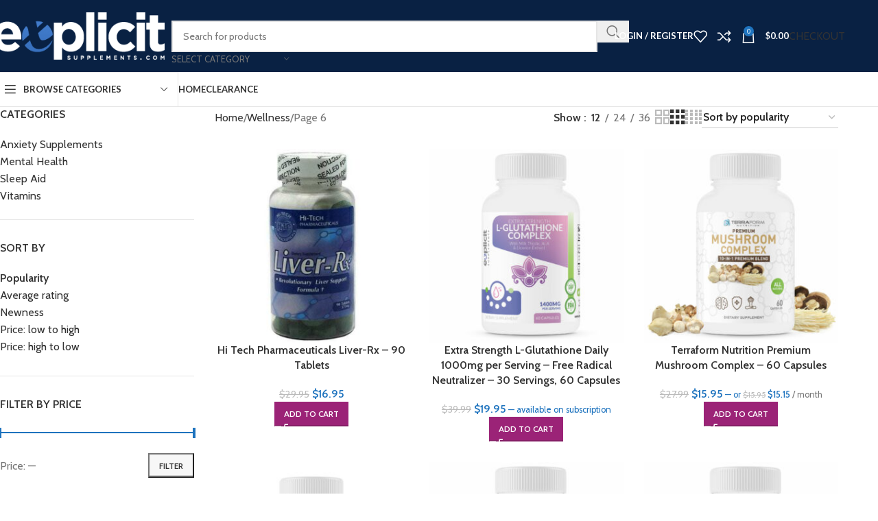

--- FILE ---
content_type: text/html; charset=UTF-8
request_url: https://www.explicitsupplements.com/product-category/wellness/page/6/
body_size: 33702
content:
<!DOCTYPE html>
<html lang="en-US">
<head>
	<meta charset="UTF-8">
	<link rel="profile" href="https://gmpg.org/xfn/11">
	<link rel="pingback" href="https://www.explicitsupplements.com/xmlrpc.php">

					<script>document.documentElement.className = document.documentElement.className + ' yes-js js_active js'</script>
			<meta name='robots' content='index, follow, max-image-preview:large, max-snippet:-1, max-video-preview:-1' />
	<style>img:is([sizes="auto" i], [sizes^="auto," i]) { contain-intrinsic-size: 3000px 1500px }</style>
	
	<!-- This site is optimized with the Yoast SEO plugin v26.6 - https://yoast.com/wordpress/plugins/seo/ -->
	<title>Wellness - Page 6 of 8 - eXplicitSupplements.com</title>
	<link rel="canonical" href="https://www.explicitsupplements.com/product-category/wellness/page/6/" />
	<link rel="prev" href="https://www.explicitsupplements.com/product-category/wellness/page/5/" />
	<link rel="next" href="https://www.explicitsupplements.com/product-category/wellness/page/7/" />
	<meta property="og:locale" content="en_US" />
	<meta property="og:type" content="article" />
	<meta property="og:title" content="Wellness - Page 6 of 8 - eXplicitSupplements.com" />
	<meta property="og:url" content="https://www.explicitsupplements.com/product-category/wellness/" />
	<meta property="og:site_name" content="eXplicitSupplements.com" />
	<meta name="twitter:card" content="summary_large_image" />
	<script type="application/ld+json" class="yoast-schema-graph">{"@context":"https://schema.org","@graph":[{"@type":"CollectionPage","@id":"https://www.explicitsupplements.com/product-category/wellness/","url":"https://www.explicitsupplements.com/product-category/wellness/page/6/","name":"Wellness - Page 6 of 8 - eXplicitSupplements.com","isPartOf":{"@id":"https://www.explicitsupplements.com/#website"},"primaryImageOfPage":{"@id":"https://www.explicitsupplements.com/product-category/wellness/page/6/#primaryimage"},"image":{"@id":"https://www.explicitsupplements.com/product-category/wellness/page/6/#primaryimage"},"thumbnailUrl":"https://www.explicitsupplements.com/wp-content/uploads/2015/05/liver_rx.jpg","breadcrumb":{"@id":"https://www.explicitsupplements.com/product-category/wellness/page/6/#breadcrumb"},"inLanguage":"en-US"},{"@type":"ImageObject","inLanguage":"en-US","@id":"https://www.explicitsupplements.com/product-category/wellness/page/6/#primaryimage","url":"https://www.explicitsupplements.com/wp-content/uploads/2015/05/liver_rx.jpg","contentUrl":"https://www.explicitsupplements.com/wp-content/uploads/2015/05/liver_rx.jpg","width":500,"height":500,"caption":"Hi Tech Pharmaceuticals Liver-Rx - 90 Tablets-0"},{"@type":"BreadcrumbList","@id":"https://www.explicitsupplements.com/product-category/wellness/page/6/#breadcrumb","itemListElement":[{"@type":"ListItem","position":1,"name":"Home","item":"https://www.explicitsupplements.com/"},{"@type":"ListItem","position":2,"name":"Wellness"}]},{"@type":"WebSite","@id":"https://www.explicitsupplements.com/#website","url":"https://www.explicitsupplements.com/","name":"eXplicitSupplements.com","description":"The Best Supplements at The Best Prices","potentialAction":[{"@type":"SearchAction","target":{"@type":"EntryPoint","urlTemplate":"https://www.explicitsupplements.com/?s={search_term_string}"},"query-input":{"@type":"PropertyValueSpecification","valueRequired":true,"valueName":"search_term_string"}}],"inLanguage":"en-US"}]}</script>
	<!-- / Yoast SEO plugin. -->


<link rel='dns-prefetch' href='//www.explicitsupplements.com' />
<link rel='dns-prefetch' href='//fonts.googleapis.com' />
<link rel="alternate" type="application/rss+xml" title="eXplicitSupplements.com &raquo; Feed" href="https://www.explicitsupplements.com/feed/" />
<link rel="alternate" type="application/rss+xml" title="eXplicitSupplements.com &raquo; Comments Feed" href="https://www.explicitsupplements.com/comments/feed/" />
<link rel="alternate" type="application/rss+xml" title="eXplicitSupplements.com &raquo; Wellness Category Feed" href="https://www.explicitsupplements.com/product-category/wellness/feed/" />
<link rel='stylesheet' id='wc-authorize-net-cim-credit-card-checkout-block-css' href='https://www.explicitsupplements.com/wp-content/plugins/woocommerce-gateway-authorize-net-cim/assets/css/blocks/wc-authorize-net-cim-checkout-block.css?ver=1769213478' type='text/css' media='all' />
<link rel='stylesheet' id='wc-authorize-net-cim-echeck-checkout-block-css' href='https://www.explicitsupplements.com/wp-content/plugins/woocommerce-gateway-authorize-net-cim/assets/css/blocks/wc-authorize-net-cim-checkout-block.css?ver=3.10.14' type='text/css' media='all' />
<link rel='stylesheet' id='fluentform-elementor-widget-css' href='https://www.explicitsupplements.com/wp-content/plugins/fluentform/assets/css/fluent-forms-elementor-widget.css?ver=6.1.12' type='text/css' media='all' />
<link rel='stylesheet' id='wp-block-library-css' href='https://www.explicitsupplements.com/wp-includes/css/dist/block-library/style.min.css?ver=6.8.3' type='text/css' media='all' />
<style id='safe-svg-svg-icon-style-inline-css' type='text/css'>
.safe-svg-cover{text-align:center}.safe-svg-cover .safe-svg-inside{display:inline-block;max-width:100%}.safe-svg-cover svg{fill:currentColor;height:100%;max-height:100%;max-width:100%;width:100%}

</style>
<link rel='stylesheet' id='jquery-selectBox-css' href='https://www.explicitsupplements.com/wp-content/plugins/yith-woocommerce-wishlist/assets/css/jquery.selectBox.css?ver=1.2.0' type='text/css' media='all' />
<link rel='stylesheet' id='woocommerce_prettyPhoto_css-css' href='//www.explicitsupplements.com/wp-content/plugins/woocommerce/assets/css/prettyPhoto.css?ver=3.1.6' type='text/css' media='all' />
<link rel='stylesheet' id='yith-wcwl-main-css' href='https://www.explicitsupplements.com/wp-content/plugins/yith-woocommerce-wishlist/assets/css/style.css?ver=4.11.0' type='text/css' media='all' />
<style id='yith-wcwl-main-inline-css' type='text/css'>
 :root { --rounded-corners-radius: 16px; --add-to-cart-rounded-corners-radius: 16px; --feedback-duration: 3s } 
 :root { --rounded-corners-radius: 16px; --add-to-cart-rounded-corners-radius: 16px; --feedback-duration: 3s } 
</style>
<style id='global-styles-inline-css' type='text/css'>
:root{--wp--preset--aspect-ratio--square: 1;--wp--preset--aspect-ratio--4-3: 4/3;--wp--preset--aspect-ratio--3-4: 3/4;--wp--preset--aspect-ratio--3-2: 3/2;--wp--preset--aspect-ratio--2-3: 2/3;--wp--preset--aspect-ratio--16-9: 16/9;--wp--preset--aspect-ratio--9-16: 9/16;--wp--preset--color--black: #000000;--wp--preset--color--cyan-bluish-gray: #abb8c3;--wp--preset--color--white: #ffffff;--wp--preset--color--pale-pink: #f78da7;--wp--preset--color--vivid-red: #cf2e2e;--wp--preset--color--luminous-vivid-orange: #ff6900;--wp--preset--color--luminous-vivid-amber: #fcb900;--wp--preset--color--light-green-cyan: #7bdcb5;--wp--preset--color--vivid-green-cyan: #00d084;--wp--preset--color--pale-cyan-blue: #8ed1fc;--wp--preset--color--vivid-cyan-blue: #0693e3;--wp--preset--color--vivid-purple: #9b51e0;--wp--preset--gradient--vivid-cyan-blue-to-vivid-purple: linear-gradient(135deg,rgba(6,147,227,1) 0%,rgb(155,81,224) 100%);--wp--preset--gradient--light-green-cyan-to-vivid-green-cyan: linear-gradient(135deg,rgb(122,220,180) 0%,rgb(0,208,130) 100%);--wp--preset--gradient--luminous-vivid-amber-to-luminous-vivid-orange: linear-gradient(135deg,rgba(252,185,0,1) 0%,rgba(255,105,0,1) 100%);--wp--preset--gradient--luminous-vivid-orange-to-vivid-red: linear-gradient(135deg,rgba(255,105,0,1) 0%,rgb(207,46,46) 100%);--wp--preset--gradient--very-light-gray-to-cyan-bluish-gray: linear-gradient(135deg,rgb(238,238,238) 0%,rgb(169,184,195) 100%);--wp--preset--gradient--cool-to-warm-spectrum: linear-gradient(135deg,rgb(74,234,220) 0%,rgb(151,120,209) 20%,rgb(207,42,186) 40%,rgb(238,44,130) 60%,rgb(251,105,98) 80%,rgb(254,248,76) 100%);--wp--preset--gradient--blush-light-purple: linear-gradient(135deg,rgb(255,206,236) 0%,rgb(152,150,240) 100%);--wp--preset--gradient--blush-bordeaux: linear-gradient(135deg,rgb(254,205,165) 0%,rgb(254,45,45) 50%,rgb(107,0,62) 100%);--wp--preset--gradient--luminous-dusk: linear-gradient(135deg,rgb(255,203,112) 0%,rgb(199,81,192) 50%,rgb(65,88,208) 100%);--wp--preset--gradient--pale-ocean: linear-gradient(135deg,rgb(255,245,203) 0%,rgb(182,227,212) 50%,rgb(51,167,181) 100%);--wp--preset--gradient--electric-grass: linear-gradient(135deg,rgb(202,248,128) 0%,rgb(113,206,126) 100%);--wp--preset--gradient--midnight: linear-gradient(135deg,rgb(2,3,129) 0%,rgb(40,116,252) 100%);--wp--preset--font-size--small: 13px;--wp--preset--font-size--medium: 20px;--wp--preset--font-size--large: 36px;--wp--preset--font-size--x-large: 42px;--wp--preset--spacing--20: 0.44rem;--wp--preset--spacing--30: 0.67rem;--wp--preset--spacing--40: 1rem;--wp--preset--spacing--50: 1.5rem;--wp--preset--spacing--60: 2.25rem;--wp--preset--spacing--70: 3.38rem;--wp--preset--spacing--80: 5.06rem;--wp--preset--shadow--natural: 6px 6px 9px rgba(0, 0, 0, 0.2);--wp--preset--shadow--deep: 12px 12px 50px rgba(0, 0, 0, 0.4);--wp--preset--shadow--sharp: 6px 6px 0px rgba(0, 0, 0, 0.2);--wp--preset--shadow--outlined: 6px 6px 0px -3px rgba(255, 255, 255, 1), 6px 6px rgba(0, 0, 0, 1);--wp--preset--shadow--crisp: 6px 6px 0px rgba(0, 0, 0, 1);}:where(body) { margin: 0; }.wp-site-blocks > .alignleft { float: left; margin-right: 2em; }.wp-site-blocks > .alignright { float: right; margin-left: 2em; }.wp-site-blocks > .aligncenter { justify-content: center; margin-left: auto; margin-right: auto; }:where(.is-layout-flex){gap: 0.5em;}:where(.is-layout-grid){gap: 0.5em;}.is-layout-flow > .alignleft{float: left;margin-inline-start: 0;margin-inline-end: 2em;}.is-layout-flow > .alignright{float: right;margin-inline-start: 2em;margin-inline-end: 0;}.is-layout-flow > .aligncenter{margin-left: auto !important;margin-right: auto !important;}.is-layout-constrained > .alignleft{float: left;margin-inline-start: 0;margin-inline-end: 2em;}.is-layout-constrained > .alignright{float: right;margin-inline-start: 2em;margin-inline-end: 0;}.is-layout-constrained > .aligncenter{margin-left: auto !important;margin-right: auto !important;}.is-layout-constrained > :where(:not(.alignleft):not(.alignright):not(.alignfull)){margin-left: auto !important;margin-right: auto !important;}body .is-layout-flex{display: flex;}.is-layout-flex{flex-wrap: wrap;align-items: center;}.is-layout-flex > :is(*, div){margin: 0;}body .is-layout-grid{display: grid;}.is-layout-grid > :is(*, div){margin: 0;}body{padding-top: 0px;padding-right: 0px;padding-bottom: 0px;padding-left: 0px;}a:where(:not(.wp-element-button)){text-decoration: none;}:root :where(.wp-element-button, .wp-block-button__link){background-color: #32373c;border-width: 0;color: #fff;font-family: inherit;font-size: inherit;line-height: inherit;padding: calc(0.667em + 2px) calc(1.333em + 2px);text-decoration: none;}.has-black-color{color: var(--wp--preset--color--black) !important;}.has-cyan-bluish-gray-color{color: var(--wp--preset--color--cyan-bluish-gray) !important;}.has-white-color{color: var(--wp--preset--color--white) !important;}.has-pale-pink-color{color: var(--wp--preset--color--pale-pink) !important;}.has-vivid-red-color{color: var(--wp--preset--color--vivid-red) !important;}.has-luminous-vivid-orange-color{color: var(--wp--preset--color--luminous-vivid-orange) !important;}.has-luminous-vivid-amber-color{color: var(--wp--preset--color--luminous-vivid-amber) !important;}.has-light-green-cyan-color{color: var(--wp--preset--color--light-green-cyan) !important;}.has-vivid-green-cyan-color{color: var(--wp--preset--color--vivid-green-cyan) !important;}.has-pale-cyan-blue-color{color: var(--wp--preset--color--pale-cyan-blue) !important;}.has-vivid-cyan-blue-color{color: var(--wp--preset--color--vivid-cyan-blue) !important;}.has-vivid-purple-color{color: var(--wp--preset--color--vivid-purple) !important;}.has-black-background-color{background-color: var(--wp--preset--color--black) !important;}.has-cyan-bluish-gray-background-color{background-color: var(--wp--preset--color--cyan-bluish-gray) !important;}.has-white-background-color{background-color: var(--wp--preset--color--white) !important;}.has-pale-pink-background-color{background-color: var(--wp--preset--color--pale-pink) !important;}.has-vivid-red-background-color{background-color: var(--wp--preset--color--vivid-red) !important;}.has-luminous-vivid-orange-background-color{background-color: var(--wp--preset--color--luminous-vivid-orange) !important;}.has-luminous-vivid-amber-background-color{background-color: var(--wp--preset--color--luminous-vivid-amber) !important;}.has-light-green-cyan-background-color{background-color: var(--wp--preset--color--light-green-cyan) !important;}.has-vivid-green-cyan-background-color{background-color: var(--wp--preset--color--vivid-green-cyan) !important;}.has-pale-cyan-blue-background-color{background-color: var(--wp--preset--color--pale-cyan-blue) !important;}.has-vivid-cyan-blue-background-color{background-color: var(--wp--preset--color--vivid-cyan-blue) !important;}.has-vivid-purple-background-color{background-color: var(--wp--preset--color--vivid-purple) !important;}.has-black-border-color{border-color: var(--wp--preset--color--black) !important;}.has-cyan-bluish-gray-border-color{border-color: var(--wp--preset--color--cyan-bluish-gray) !important;}.has-white-border-color{border-color: var(--wp--preset--color--white) !important;}.has-pale-pink-border-color{border-color: var(--wp--preset--color--pale-pink) !important;}.has-vivid-red-border-color{border-color: var(--wp--preset--color--vivid-red) !important;}.has-luminous-vivid-orange-border-color{border-color: var(--wp--preset--color--luminous-vivid-orange) !important;}.has-luminous-vivid-amber-border-color{border-color: var(--wp--preset--color--luminous-vivid-amber) !important;}.has-light-green-cyan-border-color{border-color: var(--wp--preset--color--light-green-cyan) !important;}.has-vivid-green-cyan-border-color{border-color: var(--wp--preset--color--vivid-green-cyan) !important;}.has-pale-cyan-blue-border-color{border-color: var(--wp--preset--color--pale-cyan-blue) !important;}.has-vivid-cyan-blue-border-color{border-color: var(--wp--preset--color--vivid-cyan-blue) !important;}.has-vivid-purple-border-color{border-color: var(--wp--preset--color--vivid-purple) !important;}.has-vivid-cyan-blue-to-vivid-purple-gradient-background{background: var(--wp--preset--gradient--vivid-cyan-blue-to-vivid-purple) !important;}.has-light-green-cyan-to-vivid-green-cyan-gradient-background{background: var(--wp--preset--gradient--light-green-cyan-to-vivid-green-cyan) !important;}.has-luminous-vivid-amber-to-luminous-vivid-orange-gradient-background{background: var(--wp--preset--gradient--luminous-vivid-amber-to-luminous-vivid-orange) !important;}.has-luminous-vivid-orange-to-vivid-red-gradient-background{background: var(--wp--preset--gradient--luminous-vivid-orange-to-vivid-red) !important;}.has-very-light-gray-to-cyan-bluish-gray-gradient-background{background: var(--wp--preset--gradient--very-light-gray-to-cyan-bluish-gray) !important;}.has-cool-to-warm-spectrum-gradient-background{background: var(--wp--preset--gradient--cool-to-warm-spectrum) !important;}.has-blush-light-purple-gradient-background{background: var(--wp--preset--gradient--blush-light-purple) !important;}.has-blush-bordeaux-gradient-background{background: var(--wp--preset--gradient--blush-bordeaux) !important;}.has-luminous-dusk-gradient-background{background: var(--wp--preset--gradient--luminous-dusk) !important;}.has-pale-ocean-gradient-background{background: var(--wp--preset--gradient--pale-ocean) !important;}.has-electric-grass-gradient-background{background: var(--wp--preset--gradient--electric-grass) !important;}.has-midnight-gradient-background{background: var(--wp--preset--gradient--midnight) !important;}.has-small-font-size{font-size: var(--wp--preset--font-size--small) !important;}.has-medium-font-size{font-size: var(--wp--preset--font-size--medium) !important;}.has-large-font-size{font-size: var(--wp--preset--font-size--large) !important;}.has-x-large-font-size{font-size: var(--wp--preset--font-size--x-large) !important;}
:where(.wp-block-post-template.is-layout-flex){gap: 1.25em;}:where(.wp-block-post-template.is-layout-grid){gap: 1.25em;}
:where(.wp-block-columns.is-layout-flex){gap: 2em;}:where(.wp-block-columns.is-layout-grid){gap: 2em;}
:root :where(.wp-block-pullquote){font-size: 1.5em;line-height: 1.6;}
</style>
<style id='woocommerce-inline-inline-css' type='text/css'>
.woocommerce form .form-row .required { visibility: visible; }
</style>
<link rel='stylesheet' id='wcsatt-css-css' href='https://www.explicitsupplements.com/wp-content/plugins/woocommerce-all-products-for-subscriptions/assets/css/frontend/woocommerce.css?ver=6.1.0' type='text/css' media='all' />
<link rel='stylesheet' id='elementor-frontend-css' href='https://www.explicitsupplements.com/wp-content/plugins/elementor/assets/css/frontend.min.css?ver=3.34.0' type='text/css' media='all' />
<link rel='stylesheet' id='widget-spacer-css' href='https://www.explicitsupplements.com/wp-content/plugins/elementor/assets/css/widget-spacer.min.css?ver=3.34.0' type='text/css' media='all' />
<link rel='stylesheet' id='widget-heading-css' href='https://www.explicitsupplements.com/wp-content/plugins/elementor/assets/css/widget-heading.min.css?ver=3.34.0' type='text/css' media='all' />
<link rel='stylesheet' id='widget-form-css' href='https://www.explicitsupplements.com/wp-content/plugins/elementor-pro/assets/css/widget-form.min.css?ver=3.34.0' type='text/css' media='all' />
<link rel='stylesheet' id='e-popup-css' href='https://www.explicitsupplements.com/wp-content/plugins/elementor-pro/assets/css/conditionals/popup.min.css?ver=3.34.0' type='text/css' media='all' />
<link rel='stylesheet' id='elementor-icons-css' href='https://www.explicitsupplements.com/wp-content/plugins/elementor/assets/lib/eicons/css/elementor-icons.min.css?ver=5.45.0' type='text/css' media='all' />
<link rel='stylesheet' id='elementor-post-36507-css' href='https://www.explicitsupplements.com/wp-content/uploads/elementor/css/post-36507.css?ver=1767805579' type='text/css' media='all' />
<link rel='stylesheet' id='elementor-post-39829-css' href='https://www.explicitsupplements.com/wp-content/uploads/elementor/css/post-39829.css?ver=1767805579' type='text/css' media='all' />
<link rel='stylesheet' id='pmw-public-elementor-fix-css' href='https://www.explicitsupplements.com/wp-content/plugins/pixel-manager-pro-for-woocommerce/css/public/elementor-fix.css?ver=1.50.1' type='text/css' media='all' />
<link rel='stylesheet' id='sv-wc-payment-gateway-payment-form-v5_15_12-css' href='https://www.explicitsupplements.com/wp-content/plugins/woocommerce-gateway-authorize-net-cim/vendor/skyverge/wc-plugin-framework/woocommerce/payment-gateway/assets/css/frontend/sv-wc-payment-gateway-payment-form.min.css?ver=5.15.12' type='text/css' media='all' />
<link rel='stylesheet' id='child-style-css' href='https://www.explicitsupplements.com/wp-content/themes/woodmart-child/style.css?ver=8.3.8' type='text/css' media='all' />
<link rel='stylesheet' id='js_composer_front-css' href='https://www.explicitsupplements.com/wp-content/plugins/js_composer/assets/css/js_composer.min.css?ver=8.7.2' type='text/css' media='all' />
<link rel='stylesheet' id='wd-style-base-css' href='https://www.explicitsupplements.com/wp-content/themes/woodmart/css/parts/base.min.css?ver=8.3.8' type='text/css' media='all' />
<link rel='stylesheet' id='wd-helpers-wpb-elem-css' href='https://www.explicitsupplements.com/wp-content/themes/woodmart/css/parts/helpers-wpb-elem.min.css?ver=8.3.8' type='text/css' media='all' />
<link rel='stylesheet' id='wd-revolution-slider-css' href='https://www.explicitsupplements.com/wp-content/themes/woodmart/css/parts/int-rev-slider.min.css?ver=8.3.8' type='text/css' media='all' />
<link rel='stylesheet' id='wd-woo-mod-variation-form-css' href='https://www.explicitsupplements.com/wp-content/themes/woodmart/css/parts/woo-mod-variation-form.min.css?ver=8.3.8' type='text/css' media='all' />
<link rel='stylesheet' id='wd-int-woo-subscriptions-css' href='https://www.explicitsupplements.com/wp-content/themes/woodmart/css/parts/int-woo-subscriptions.min.css?ver=8.3.8' type='text/css' media='all' />
<link rel='stylesheet' id='wd-woo-yith-wishlist-css' href='https://www.explicitsupplements.com/wp-content/themes/woodmart/css/parts/int-woo-yith-wishlist.min.css?ver=8.3.8' type='text/css' media='all' />
<link rel='stylesheet' id='wd-page-my-account-css' href='https://www.explicitsupplements.com/wp-content/themes/woodmart/css/parts/woo-page-my-account.min.css?ver=8.3.8' type='text/css' media='all' />
<link rel='stylesheet' id='wd-elementor-pro-base-css' href='https://www.explicitsupplements.com/wp-content/themes/woodmart/css/parts/int-elementor-pro.min.css?ver=8.3.8' type='text/css' media='all' />
<link rel='stylesheet' id='wd-wpbakery-base-css' href='https://www.explicitsupplements.com/wp-content/themes/woodmart/css/parts/int-wpb-base.min.css?ver=8.3.8' type='text/css' media='all' />
<link rel='stylesheet' id='wd-wpbakery-base-deprecated-css' href='https://www.explicitsupplements.com/wp-content/themes/woodmart/css/parts/int-wpb-base-deprecated.min.css?ver=8.3.8' type='text/css' media='all' />
<link rel='stylesheet' id='wd-int-wordfence-css' href='https://www.explicitsupplements.com/wp-content/themes/woodmart/css/parts/int-wordfence.min.css?ver=8.3.8' type='text/css' media='all' />
<link rel='stylesheet' id='wd-notices-fixed-css' href='https://www.explicitsupplements.com/wp-content/themes/woodmart/css/parts/woo-opt-sticky-notices-old.min.css?ver=8.3.8' type='text/css' media='all' />
<link rel='stylesheet' id='wd-woocommerce-base-css' href='https://www.explicitsupplements.com/wp-content/themes/woodmart/css/parts/woocommerce-base.min.css?ver=8.3.8' type='text/css' media='all' />
<link rel='stylesheet' id='wd-mod-star-rating-css' href='https://www.explicitsupplements.com/wp-content/themes/woodmart/css/parts/mod-star-rating.min.css?ver=8.3.8' type='text/css' media='all' />
<link rel='stylesheet' id='wd-woocommerce-block-notices-css' href='https://www.explicitsupplements.com/wp-content/themes/woodmart/css/parts/woo-mod-block-notices.min.css?ver=8.3.8' type='text/css' media='all' />
<link rel='stylesheet' id='wd-widget-active-filters-css' href='https://www.explicitsupplements.com/wp-content/themes/woodmart/css/parts/woo-widget-active-filters.min.css?ver=8.3.8' type='text/css' media='all' />
<link rel='stylesheet' id='wd-woo-shop-predefined-css' href='https://www.explicitsupplements.com/wp-content/themes/woodmart/css/parts/woo-shop-predefined.min.css?ver=8.3.8' type='text/css' media='all' />
<link rel='stylesheet' id='wd-shop-title-categories-css' href='https://www.explicitsupplements.com/wp-content/themes/woodmart/css/parts/woo-categories-loop-nav.min.css?ver=8.3.8' type='text/css' media='all' />
<link rel='stylesheet' id='wd-woo-categories-loop-nav-mobile-accordion-css' href='https://www.explicitsupplements.com/wp-content/themes/woodmart/css/parts/woo-categories-loop-nav-mobile-accordion.min.css?ver=8.3.8' type='text/css' media='all' />
<link rel='stylesheet' id='wd-woo-shop-el-products-per-page-css' href='https://www.explicitsupplements.com/wp-content/themes/woodmart/css/parts/woo-shop-el-products-per-page.min.css?ver=8.3.8' type='text/css' media='all' />
<link rel='stylesheet' id='wd-woo-shop-page-title-css' href='https://www.explicitsupplements.com/wp-content/themes/woodmart/css/parts/woo-shop-page-title.min.css?ver=8.3.8' type='text/css' media='all' />
<link rel='stylesheet' id='wd-woo-mod-shop-loop-head-css' href='https://www.explicitsupplements.com/wp-content/themes/woodmart/css/parts/woo-mod-shop-loop-head.min.css?ver=8.3.8' type='text/css' media='all' />
<link rel='stylesheet' id='wd-woo-shop-el-order-by-css' href='https://www.explicitsupplements.com/wp-content/themes/woodmart/css/parts/woo-shop-el-order-by.min.css?ver=8.3.8' type='text/css' media='all' />
<link rel='stylesheet' id='wd-woo-shop-el-products-view-css' href='https://www.explicitsupplements.com/wp-content/themes/woodmart/css/parts/woo-shop-el-products-view.min.css?ver=8.3.8' type='text/css' media='all' />
<link rel='stylesheet' id='wd-wp-blocks-css' href='https://www.explicitsupplements.com/wp-content/themes/woodmart/css/parts/wp-blocks.min.css?ver=8.3.8' type='text/css' media='all' />
<link rel='stylesheet' id='wd-header-base-css' href='https://www.explicitsupplements.com/wp-content/themes/woodmart/css/parts/header-base.min.css?ver=8.3.8' type='text/css' media='all' />
<link rel='stylesheet' id='wd-mod-tools-css' href='https://www.explicitsupplements.com/wp-content/themes/woodmart/css/parts/mod-tools.min.css?ver=8.3.8' type='text/css' media='all' />
<link rel='stylesheet' id='wd-header-elements-base-css' href='https://www.explicitsupplements.com/wp-content/themes/woodmart/css/parts/header-el-base.min.css?ver=8.3.8' type='text/css' media='all' />
<link rel='stylesheet' id='wd-social-icons-css' href='https://www.explicitsupplements.com/wp-content/themes/woodmart/css/parts/el-social-icons.min.css?ver=8.3.8' type='text/css' media='all' />
<link rel='stylesheet' id='wd-header-search-css' href='https://www.explicitsupplements.com/wp-content/themes/woodmart/css/parts/header-el-search.min.css?ver=8.3.8' type='text/css' media='all' />
<link rel='stylesheet' id='wd-header-search-form-css' href='https://www.explicitsupplements.com/wp-content/themes/woodmart/css/parts/header-el-search-form.min.css?ver=8.3.8' type='text/css' media='all' />
<link rel='stylesheet' id='wd-wd-search-form-css' href='https://www.explicitsupplements.com/wp-content/themes/woodmart/css/parts/wd-search-form.min.css?ver=8.3.8' type='text/css' media='all' />
<link rel='stylesheet' id='wd-wd-search-results-css' href='https://www.explicitsupplements.com/wp-content/themes/woodmart/css/parts/wd-search-results.min.css?ver=8.3.8' type='text/css' media='all' />
<link rel='stylesheet' id='wd-wd-search-dropdown-css' href='https://www.explicitsupplements.com/wp-content/themes/woodmart/css/parts/wd-search-dropdown.min.css?ver=8.3.8' type='text/css' media='all' />
<link rel='stylesheet' id='wd-wd-search-cat-css' href='https://www.explicitsupplements.com/wp-content/themes/woodmart/css/parts/wd-search-cat.min.css?ver=8.3.8' type='text/css' media='all' />
<link rel='stylesheet' id='wd-woo-mod-login-form-css' href='https://www.explicitsupplements.com/wp-content/themes/woodmart/css/parts/woo-mod-login-form.min.css?ver=8.3.8' type='text/css' media='all' />
<link rel='stylesheet' id='wd-header-my-account-css' href='https://www.explicitsupplements.com/wp-content/themes/woodmart/css/parts/header-el-my-account.min.css?ver=8.3.8' type='text/css' media='all' />
<link rel='stylesheet' id='wd-header-cart-side-css' href='https://www.explicitsupplements.com/wp-content/themes/woodmart/css/parts/header-el-cart-side.min.css?ver=8.3.8' type='text/css' media='all' />
<link rel='stylesheet' id='wd-header-cart-css' href='https://www.explicitsupplements.com/wp-content/themes/woodmart/css/parts/header-el-cart.min.css?ver=8.3.8' type='text/css' media='all' />
<link rel='stylesheet' id='wd-widget-shopping-cart-css' href='https://www.explicitsupplements.com/wp-content/themes/woodmart/css/parts/woo-widget-shopping-cart.min.css?ver=8.3.8' type='text/css' media='all' />
<link rel='stylesheet' id='wd-widget-product-list-css' href='https://www.explicitsupplements.com/wp-content/themes/woodmart/css/parts/woo-widget-product-list.min.css?ver=8.3.8' type='text/css' media='all' />
<link rel='stylesheet' id='wd-button-css' href='https://www.explicitsupplements.com/wp-content/themes/woodmart/css/parts/el-button.min.css?ver=8.3.8' type='text/css' media='all' />
<link rel='stylesheet' id='wd-header-mobile-nav-dropdown-css' href='https://www.explicitsupplements.com/wp-content/themes/woodmart/css/parts/header-el-mobile-nav-dropdown.min.css?ver=8.3.8' type='text/css' media='all' />
<link rel='stylesheet' id='wd-header-categories-nav-css' href='https://www.explicitsupplements.com/wp-content/themes/woodmart/css/parts/header-el-category-nav.min.css?ver=8.3.8' type='text/css' media='all' />
<link rel='stylesheet' id='wd-mod-nav-vertical-css' href='https://www.explicitsupplements.com/wp-content/themes/woodmart/css/parts/mod-nav-vertical.min.css?ver=8.3.8' type='text/css' media='all' />
<link rel='stylesheet' id='wd-mod-nav-vertical-design-default-css' href='https://www.explicitsupplements.com/wp-content/themes/woodmart/css/parts/mod-nav-vertical-design-default.min.css?ver=8.3.8' type='text/css' media='all' />
<link rel='stylesheet' id='wd-off-canvas-sidebar-css' href='https://www.explicitsupplements.com/wp-content/themes/woodmart/css/parts/opt-off-canvas-sidebar.min.css?ver=8.3.8' type='text/css' media='all' />
<link rel='stylesheet' id='wd-widget-product-cat-css' href='https://www.explicitsupplements.com/wp-content/themes/woodmart/css/parts/woo-widget-product-cat.min.css?ver=8.3.8' type='text/css' media='all' />
<link rel='stylesheet' id='wd-widget-woo-other-css' href='https://www.explicitsupplements.com/wp-content/themes/woodmart/css/parts/woo-widget-other.min.css?ver=8.3.8' type='text/css' media='all' />
<link rel='stylesheet' id='wd-widget-slider-price-filter-css' href='https://www.explicitsupplements.com/wp-content/themes/woodmart/css/parts/woo-widget-slider-price-filter.min.css?ver=8.3.8' type='text/css' media='all' />
<link rel='stylesheet' id='wd-widget-wd-layered-nav-css' href='https://www.explicitsupplements.com/wp-content/themes/woodmart/css/parts/woo-widget-wd-layered-nav.min.css?ver=8.3.8' type='text/css' media='all' />
<link rel='stylesheet' id='wd-woo-mod-swatches-base-css' href='https://www.explicitsupplements.com/wp-content/themes/woodmart/css/parts/woo-mod-swatches-base.min.css?ver=8.3.8' type='text/css' media='all' />
<link rel='stylesheet' id='wd-woo-mod-swatches-filter-css' href='https://www.explicitsupplements.com/wp-content/themes/woodmart/css/parts/woo-mod-swatches-filter.min.css?ver=8.3.8' type='text/css' media='all' />
<link rel='stylesheet' id='wd-shop-filter-area-css' href='https://www.explicitsupplements.com/wp-content/themes/woodmart/css/parts/woo-shop-el-filters-area.min.css?ver=8.3.8' type='text/css' media='all' />
<link rel='stylesheet' id='wd-product-loop-css' href='https://www.explicitsupplements.com/wp-content/themes/woodmart/css/parts/woo-product-loop.min.css?ver=8.3.8' type='text/css' media='all' />
<link rel='stylesheet' id='wd-product-loop-standard-css' href='https://www.explicitsupplements.com/wp-content/themes/woodmart/css/parts/woo-product-loop-standard.min.css?ver=8.3.8' type='text/css' media='all' />
<link rel='stylesheet' id='wd-woo-mod-add-btn-replace-css' href='https://www.explicitsupplements.com/wp-content/themes/woodmart/css/parts/woo-mod-add-btn-replace.min.css?ver=8.3.8' type='text/css' media='all' />
<link rel='stylesheet' id='wd-categories-loop-default-css' href='https://www.explicitsupplements.com/wp-content/themes/woodmart/css/parts/woo-categories-loop-default-old.min.css?ver=8.3.8' type='text/css' media='all' />
<link rel='stylesheet' id='wd-woo-categories-loop-css' href='https://www.explicitsupplements.com/wp-content/themes/woodmart/css/parts/woo-categories-loop.min.css?ver=8.3.8' type='text/css' media='all' />
<link rel='stylesheet' id='wd-categories-loop-css' href='https://www.explicitsupplements.com/wp-content/themes/woodmart/css/parts/woo-categories-loop-old.min.css?ver=8.3.8' type='text/css' media='all' />
<link rel='stylesheet' id='wd-sticky-loader-css' href='https://www.explicitsupplements.com/wp-content/themes/woodmart/css/parts/mod-sticky-loader.min.css?ver=8.3.8' type='text/css' media='all' />
<link rel='stylesheet' id='wd-mfp-popup-css' href='https://www.explicitsupplements.com/wp-content/themes/woodmart/css/parts/lib-magnific-popup.min.css?ver=8.3.8' type='text/css' media='all' />
<link rel='stylesheet' id='wd-mod-animations-transform-css' href='https://www.explicitsupplements.com/wp-content/themes/woodmart/css/parts/mod-animations-transform.min.css?ver=8.3.8' type='text/css' media='all' />
<link rel='stylesheet' id='wd-mod-transform-css' href='https://www.explicitsupplements.com/wp-content/themes/woodmart/css/parts/mod-transform.min.css?ver=8.3.8' type='text/css' media='all' />
<link rel='stylesheet' id='wd-add-to-cart-popup-css' href='https://www.explicitsupplements.com/wp-content/themes/woodmart/css/parts/woo-opt-add-to-cart-popup.min.css?ver=8.3.8' type='text/css' media='all' />
<link rel='stylesheet' id='wd-footer-base-css' href='https://www.explicitsupplements.com/wp-content/themes/woodmart/css/parts/footer-base.min.css?ver=8.3.8' type='text/css' media='all' />
<link rel='stylesheet' id='wd-info-box-css' href='https://www.explicitsupplements.com/wp-content/themes/woodmart/css/parts/el-info-box.min.css?ver=8.3.8' type='text/css' media='all' />
<link rel='stylesheet' id='wd-social-icons-styles-css' href='https://www.explicitsupplements.com/wp-content/themes/woodmart/css/parts/el-social-styles.min.css?ver=8.3.8' type='text/css' media='all' />
<link rel='stylesheet' id='wd-header-my-account-sidebar-css' href='https://www.explicitsupplements.com/wp-content/themes/woodmart/css/parts/header-el-my-account-sidebar.min.css?ver=8.3.8' type='text/css' media='all' />
<link rel='stylesheet' id='wd-header-banner-css' href='https://www.explicitsupplements.com/wp-content/themes/woodmart/css/parts/opt-header-banner.min.css?ver=8.3.8' type='text/css' media='all' />
<link rel='stylesheet' id='wd-shop-off-canvas-sidebar-css' href='https://www.explicitsupplements.com/wp-content/themes/woodmart/css/parts/opt-shop-off-canvas-sidebar.min.css?ver=8.3.8' type='text/css' media='all' />
<link rel='stylesheet' id='xts-style-header_374016-css' href='https://www.explicitsupplements.com/wp-content/uploads/2026/01/xts-header_374016-1768408198.css?ver=8.3.8' type='text/css' media='all' />
<link rel='stylesheet' id='xts-style-theme_settings_default-css' href='https://www.explicitsupplements.com/wp-content/uploads/2026/01/xts-theme_settings_default-1768404427.css?ver=8.3.8' type='text/css' media='all' />
<link rel='stylesheet' id='xts-google-fonts-css' href='https://fonts.googleapis.com/css?family=Cabin%3A400%2C600%7CLato%3A400%2C700&#038;ver=8.3.8' type='text/css' media='all' />
<link rel='stylesheet' id='elementor-gf-local-roboto-css' href='https://www.explicitsupplements.com/wp-content/uploads/elementor/google-fonts/css/roboto.css?ver=1742482518' type='text/css' media='all' />
<link rel='stylesheet' id='elementor-gf-local-robotoslab-css' href='https://www.explicitsupplements.com/wp-content/uploads/elementor/google-fonts/css/robotoslab.css?ver=1742482518' type='text/css' media='all' />
<script type="text/javascript" id="wfco-utm-tracking-js-extra">
/* <![CDATA[ */
var wffnUtm = {"utc_offset":"-300","site_url":"https:\/\/www.explicitsupplements.com","genericParamEvents":"{\"user_roles\":\"guest\",\"plugin\":\"Funnel Builder\"}","cookieKeys":["flt","timezone","is_mobile","browser","fbclid","gclid","referrer","fl_url","utm_source","utm_medium","utm_campaign","utm_term","utm_content"],"excludeDomain":["paypal.com","klarna.com","quickpay.net"]};
/* ]]> */
</script>
<script type="text/javascript" src="https://www.explicitsupplements.com/wp-content/plugins/wp-marketing-automations/woofunnels/assets/js/utm-tracker.min.js?ver=1.10.12.71" id="wfco-utm-tracking-js" defer="defer" data-wp-strategy="defer"></script>
<script type="text/javascript" src="https://www.explicitsupplements.com/wp-includes/js/jquery/jquery.min.js?ver=3.7.1" id="jquery-core-js"></script>
<script type="text/javascript" src="https://www.explicitsupplements.com/wp-includes/js/jquery/jquery-migrate.min.js?ver=3.4.1" id="jquery-migrate-js"></script>
<script type="text/javascript" id="jquery-js-after">
/* <![CDATA[ */

					function optimocha_getCookie(name) {
						var v = document.cookie.match("(^|;) ?" + name + "=([^;]*)(;|$)");
						return v ? v[2] : null;
					}

					function optimocha_check_wc_cart_script() {
					var cart_src = "https://www.explicitsupplements.com/wp-content/plugins/woocommerce/assets/js/frontend/cart-fragments.min.js";
					var script_id = "optimocha_loaded_wc_cart_fragments";

						if( document.getElementById(script_id) !== null ) {
							return false;
						}

						if( optimocha_getCookie("woocommerce_cart_hash") ) {
							var script = document.createElement("script");
							script.id = script_id;
							script.src = cart_src;
							script.async = true;
							document.head.appendChild(script);
						}
					}

					optimocha_check_wc_cart_script();
					document.addEventListener("click", function(){setTimeout(optimocha_check_wc_cart_script,1000);});
					
/* ]]> */
</script>
<script type="text/javascript" src="https://www.explicitsupplements.com/wp-includes/js/dist/hooks.min.js?ver=4d63a3d491d11ffd8ac6" id="wp-hooks-js"></script>
<script type="text/javascript" src="//www.explicitsupplements.com/wp-content/plugins/revslider/sr6/assets/js/rbtools.min.js?ver=6.7.40" async id="tp-tools-js"></script>
<script type="text/javascript" src="//www.explicitsupplements.com/wp-content/plugins/revslider/sr6/assets/js/rs6.min.js?ver=6.7.40" async id="revmin-js"></script>
<script type="text/javascript" src="https://www.explicitsupplements.com/wp-content/plugins/woocommerce/assets/js/jquery-blockui/jquery.blockUI.min.js?ver=2.7.0-wc.10.4.3" id="wc-jquery-blockui-js" data-wp-strategy="defer"></script>
<script type="text/javascript" id="wc-add-to-cart-js-extra">
/* <![CDATA[ */
var wc_add_to_cart_params = {"ajax_url":"\/wp-admin\/admin-ajax.php","wc_ajax_url":"\/?wc-ajax=%%endpoint%%","i18n_view_cart":"View cart","cart_url":"https:\/\/www.explicitsupplements.com\/cart\/","is_cart":"","cart_redirect_after_add":"no"};
/* ]]> */
</script>
<script type="text/javascript" src="https://www.explicitsupplements.com/wp-content/plugins/woocommerce/assets/js/frontend/add-to-cart.min.js?ver=10.4.3" id="wc-add-to-cart-js" data-wp-strategy="defer"></script>
<script type="text/javascript" src="https://www.explicitsupplements.com/wp-content/plugins/woocommerce/assets/js/js-cookie/js.cookie.min.js?ver=2.1.4-wc.10.4.3" id="wc-js-cookie-js" defer="defer" data-wp-strategy="defer"></script>
<script type="text/javascript" id="woocommerce-js-extra">
/* <![CDATA[ */
var woocommerce_params = {"ajax_url":"\/wp-admin\/admin-ajax.php","wc_ajax_url":"\/?wc-ajax=%%endpoint%%","i18n_password_show":"Show password","i18n_password_hide":"Hide password"};
/* ]]> */
</script>
<script type="text/javascript" src="https://www.explicitsupplements.com/wp-content/plugins/woocommerce/assets/js/frontend/woocommerce.min.js?ver=10.4.3" id="woocommerce-js" defer="defer" data-wp-strategy="defer"></script>
<script type="text/javascript" src="https://www.explicitsupplements.com/wp-content/plugins/js_composer/assets/js/vendors/woocommerce-add-to-cart.js?ver=8.7.2" id="vc_woocommerce-add-to-cart-js-js"></script>
<script type="text/javascript" id="wpm-js-extra">
/* <![CDATA[ */
var wpm = {"ajax_url":"https:\/\/www.explicitsupplements.com\/wp-admin\/admin-ajax.php","root":"https:\/\/www.explicitsupplements.com\/wp-json\/","nonce_wp_rest":"3cd50ef937","nonce_ajax":"2708924438"};
/* ]]> */
</script>
<script type="text/javascript" src="https://www.explicitsupplements.com/wp-content/plugins/pixel-manager-pro-for-woocommerce/js/public/pro/wpm-public__premium_only.p1.min.js?ver=1.50.1" id="wpm-js"></script>
<script type="text/javascript" src="https://www.explicitsupplements.com/wp-content/themes/woodmart/js/libs/device.min.js?ver=8.3.8" id="wd-device-library-js"></script>
<script type="text/javascript" src="https://www.explicitsupplements.com/wp-content/themes/woodmart/js/scripts/global/scrollBar.min.js?ver=8.3.8" id="wd-scrollbar-js"></script>
<script></script><link rel="https://api.w.org/" href="https://www.explicitsupplements.com/wp-json/" /><link rel="alternate" title="JSON" type="application/json" href="https://www.explicitsupplements.com/wp-json/wp/v2/product_cat/1217" /><link rel="EditURI" type="application/rsd+xml" title="RSD" href="https://www.explicitsupplements.com/xmlrpc.php?rsd" />
<meta name="generator" content="WordPress 6.8.3" />
<meta name="generator" content="WooCommerce 10.4.3" />
<meta name="generator" content="Redux 4.5.9" /><script>  var el_i13_login_captcha=null; var el_i13_register_captcha=null; </script>
<!-- This website runs the Product Feed ELITE for WooCommerce by AdTribes.io plugin -->
					<meta name="viewport" content="width=device-width, initial-scale=1.0, maximum-scale=1.0, user-scalable=no">
										<noscript><style>.woocommerce-product-gallery{ opacity: 1 !important; }</style></noscript>
	<meta name="generator" content="Elementor 3.34.0; features: additional_custom_breakpoints; settings: css_print_method-external, google_font-enabled, font_display-swap">

<!-- START Pixel Manager for WooCommerce -->

		<script data-cfasync="false">

			window.wpmDataLayer = window.wpmDataLayer || {};
			window.wpmDataLayer = Object.assign(window.wpmDataLayer, {"cart":{},"cart_item_keys":{},"version":{"number":"1.50.1","pro":true,"eligible_for_updates":true,"distro":"fms","beta":false,"show":true},"pixels":{"google":{"linker":{"settings":null},"user_id":false,"analytics":{"ga4":{"measurement_id":"G-Z7CBEMXYRG","parameters":{},"mp_active":true,"debug_mode":false,"page_load_time_tracking":false},"id_type":"post_id"},"tag_id":"G-Z7CBEMXYRG","tag_id_suppressed":[],"tag_gateway":{"measurement_path":""},"tcf_support":false,"consent_mode":{"is_active":false,"wait_for_update":500,"ads_data_redaction":false,"url_passthrough":true}},"bing":{"uet_tag_id":"5219949","enhanced_conversions":false,"dynamic_remarketing":{"id_type":"post_id"},"consent_mode":{"is_active":true}}},"shop":{"list_name":"Product Category | Wellness","list_id":"product_category.wellness","page_type":"product_category","currency":"USD","selectors":{"addToCart":[],"beginCheckout":[]},"order_duplication_prevention":true,"view_item_list_trigger":{"test_mode":false,"background_color":"green","opacity":0.5,"repeat":true,"timeout":1000,"threshold":0.8},"variations_output":true,"session_active":false},"page":{"id":5495,"title":"Hi Tech Pharmaceuticals Liver-Rx &#8211; 90 Tablets","type":"product","categories":[],"parent":{"id":0,"title":"Hi Tech Pharmaceuticals Liver-Rx &#8211; 90 Tablets","type":"product","categories":[]}},"general":{"user_logged_in":false,"scroll_tracking_thresholds":[],"page_id":5495,"exclude_domains":[],"server_2_server":{"active":false,"user_agent_exclude_patterns":[],"ip_exclude_list":[],"pageview_event_s2s":{"is_active":false,"pixels":[]}},"consent_management":{"explicit_consent":false},"lazy_load_pmw":false}});

		</script>

		
<!-- END Pixel Manager for WooCommerce -->
			<style>
				.e-con.e-parent:nth-of-type(n+4):not(.e-lazyloaded):not(.e-no-lazyload),
				.e-con.e-parent:nth-of-type(n+4):not(.e-lazyloaded):not(.e-no-lazyload) * {
					background-image: none !important;
				}
				@media screen and (max-height: 1024px) {
					.e-con.e-parent:nth-of-type(n+3):not(.e-lazyloaded):not(.e-no-lazyload),
					.e-con.e-parent:nth-of-type(n+3):not(.e-lazyloaded):not(.e-no-lazyload) * {
						background-image: none !important;
					}
				}
				@media screen and (max-height: 640px) {
					.e-con.e-parent:nth-of-type(n+2):not(.e-lazyloaded):not(.e-no-lazyload),
					.e-con.e-parent:nth-of-type(n+2):not(.e-lazyloaded):not(.e-no-lazyload) * {
						background-image: none !important;
					}
				}
			</style>
			<meta name="generator" content="Powered by WPBakery Page Builder - drag and drop page builder for WordPress."/>
<meta name="generator" content="Powered by Slider Revolution 6.7.40 - responsive, Mobile-Friendly Slider Plugin for WordPress with comfortable drag and drop interface." />
<script>function setREVStartSize(e){
			//window.requestAnimationFrame(function() {
				window.RSIW = window.RSIW===undefined ? window.innerWidth : window.RSIW;
				window.RSIH = window.RSIH===undefined ? window.innerHeight : window.RSIH;
				try {
					var pw = document.getElementById(e.c).parentNode.offsetWidth,
						newh;
					pw = pw===0 || isNaN(pw) || (e.l=="fullwidth" || e.layout=="fullwidth") ? window.RSIW : pw;
					e.tabw = e.tabw===undefined ? 0 : parseInt(e.tabw);
					e.thumbw = e.thumbw===undefined ? 0 : parseInt(e.thumbw);
					e.tabh = e.tabh===undefined ? 0 : parseInt(e.tabh);
					e.thumbh = e.thumbh===undefined ? 0 : parseInt(e.thumbh);
					e.tabhide = e.tabhide===undefined ? 0 : parseInt(e.tabhide);
					e.thumbhide = e.thumbhide===undefined ? 0 : parseInt(e.thumbhide);
					e.mh = e.mh===undefined || e.mh=="" || e.mh==="auto" ? 0 : parseInt(e.mh,0);
					if(e.layout==="fullscreen" || e.l==="fullscreen")
						newh = Math.max(e.mh,window.RSIH);
					else{
						e.gw = Array.isArray(e.gw) ? e.gw : [e.gw];
						for (var i in e.rl) if (e.gw[i]===undefined || e.gw[i]===0) e.gw[i] = e.gw[i-1];
						e.gh = e.el===undefined || e.el==="" || (Array.isArray(e.el) && e.el.length==0)? e.gh : e.el;
						e.gh = Array.isArray(e.gh) ? e.gh : [e.gh];
						for (var i in e.rl) if (e.gh[i]===undefined || e.gh[i]===0) e.gh[i] = e.gh[i-1];
											
						var nl = new Array(e.rl.length),
							ix = 0,
							sl;
						e.tabw = e.tabhide>=pw ? 0 : e.tabw;
						e.thumbw = e.thumbhide>=pw ? 0 : e.thumbw;
						e.tabh = e.tabhide>=pw ? 0 : e.tabh;
						e.thumbh = e.thumbhide>=pw ? 0 : e.thumbh;
						for (var i in e.rl) nl[i] = e.rl[i]<window.RSIW ? 0 : e.rl[i];
						sl = nl[0];
						for (var i in nl) if (sl>nl[i] && nl[i]>0) { sl = nl[i]; ix=i;}
						var m = pw>(e.gw[ix]+e.tabw+e.thumbw) ? 1 : (pw-(e.tabw+e.thumbw)) / (e.gw[ix]);
						newh =  (e.gh[ix] * m) + (e.tabh + e.thumbh);
					}
					var el = document.getElementById(e.c);
					if (el!==null && el) el.style.height = newh+"px";
					el = document.getElementById(e.c+"_wrapper");
					if (el!==null && el) {
						el.style.height = newh+"px";
						el.style.display = "block";
					}
				} catch(e){
					console.log("Failure at Presize of Slider:" + e)
				}
			//});
		  };</script>
		<style type="text/css" id="wp-custom-css">
			/* Hide WoodMart skip links visually but keep for screen readers */
.wd-skip-links {
  position: absolute;
  left: -9999px;
  width: 1px;
  height: 1px;
  overflow: hidden;
  clip: rect(1px,1px,1px,1px);
  white-space: nowrap;
}

/* Show when a keyboard user focuses a link inside */
.wd-skip-links:focus-within {
  left: 0;
  top: 0;
  width: auto;
  height: auto;
  clip: auto;
  padding: .5rem .75rem;
  background: #fff;
  border: 1px solid #333;
  z-index: 99999;
}
		</style>
		<style>
		
		</style><noscript><style> .wpb_animate_when_almost_visible { opacity: 1; }</style></noscript></head>

<body class="archive paged tax-product_cat term-wellness term-1217 paged-6 wp-theme-woodmart wp-child-theme-woodmart-child theme-woodmart woocommerce woocommerce-page woocommerce-no-js wrapper-full-width  categories-accordion-on woodmart-archive-shop header-banner-enabled notifications-sticky wpb-js-composer js-comp-ver-8.7.2 vc_responsive elementor-default elementor-kit-36507">
			<script type="text/javascript" id="wd-flicker-fix">// Flicker fix.</script>		<div class="wd-skip-links">
								<a href="#menu-main-menu" class="wd-skip-navigation btn">
						Skip to navigation					</a>
								<a href="#main-content" class="wd-skip-content btn">
				Skip to main content			</a>
		</div>
			
	
	<div class="wd-page-wrapper website-wrapper">
									<header class="whb-header whb-header_374016 whb-sticky-shadow whb-scroll-slide whb-sticky-real">
					<div class="whb-main-header">
	
<div class="whb-row whb-top-bar whb-not-sticky-row whb-with-bg whb-border-fullwidth whb-color-light whb-hidden-desktop whb-hidden-mobile whb-flex-flex-middle">
	<div class="container">
		<div class="whb-flex-row whb-top-bar-inner">
			<div class="whb-column whb-col-left whb-column5 whb-visible-lg whb-empty-column">
	</div>
<div class="whb-column whb-col-center whb-column6 whb-visible-lg whb-empty-column">
	</div>
<div class="whb-column whb-col-right whb-column7 whb-visible-lg">
	
<div class="wd-header-text reset-last-child whb-mz8wyo419mjb785vh94p">Share This Page:</div>
			<div
						class=" wd-social-icons  wd-style-default social-share wd-shape-circle  whb-43k0qayz7gg36f2jmmhk color-scheme-light text-center">
				
				
									<a rel="noopener noreferrer nofollow" href="https://www.facebook.com/sharer/sharer.php?u=https://www.explicitsupplements.com/product-category/wellness/" target="_blank" class=" wd-social-icon social-facebook" aria-label="Facebook social link">
						<span class="wd-icon"></span>
											</a>
				
									<a rel="noopener noreferrer nofollow" href="https://x.com/share?url=https://www.explicitsupplements.com/product-category/wellness/" target="_blank" class=" wd-social-icon social-twitter" aria-label="X social link">
						<span class="wd-icon"></span>
											</a>
				
				
									<a rel="noopener noreferrer nofollow" href="mailto:?subject=Check%20this%20https://www.explicitsupplements.com/product-category/wellness/" target="_blank" class=" wd-social-icon social-email" aria-label="Email social link">
						<span class="wd-icon"></span>
											</a>
				
				
				
				
									<a rel="noopener noreferrer nofollow" href="https://pinterest.com/pin/create/button/?url=https://www.explicitsupplements.com/product-category/wellness/&media=https://www.explicitsupplements.com/wp-content/uploads/2015/05/liver_rx.jpg&description=Hi+Tech+Pharmaceuticals+Liver-Rx+%26%238211%3B+90+Tablets" target="_blank" class=" wd-social-icon social-pinterest" aria-label="Pinterest social link">
						<span class="wd-icon"></span>
											</a>
				
				
									<a rel="noopener noreferrer nofollow" href="https://www.linkedin.com/shareArticle?mini=true&url=https://www.explicitsupplements.com/product-category/wellness/" target="_blank" class=" wd-social-icon social-linkedin" aria-label="Linkedin social link">
						<span class="wd-icon"></span>
											</a>
				
				
				
				
				
				
				
				
				
				
				
				
				
				
				
				
				
			</div>

		<div class="wd-header-divider wd-full-height whb-aik22afewdiur23h71ba"></div>

<div class="wd-header-text reset-last-child whb-rc6fm1yawxk1sw9pnvhb wd-inline"><a href="https://app.monstercampaigns.com/c/a7cuavbvufw8h9wvamoz/" target="_blank" rel="noopener noreferrer">SIGNUP FOR DEALS & PROMOTIONS</a></div>
<div class="wd-header-divider wd-full-height whb-gginsvdk2m44y072qmz0"></div>

<nav class="wd-header-nav wd-header-secondary-nav whb-by7fngopqyq58lavfby3 text-right wd-full-height" role="navigation" aria-label="Top Bar Right">
	<ul id="menu-top-bar-right" class="menu wd-nav wd-nav-header wd-nav-secondary wd-style-bordered wd-gap-s"><li id="menu-item-11059" class="menu-item menu-item-type-post_type menu-item-object-page menu-item-11059 item-level-0 menu-simple-dropdown wd-event-hover" ><a href="https://www.explicitsupplements.com/blog/" class="woodmart-nav-link"><span class="nav-link-text">BLOG</span></a></li>
<li id="menu-item-401" class="menu-item menu-item-type-custom menu-item-object-custom menu-item-401 item-level-0 menu-simple-dropdown wd-event-hover" ><a href="/contact-us" class="woodmart-nav-link"><span class="nav-link-text">CONTACT US</span></a></li>
</ul></nav>
<div class="wd-header-divider wd-full-height whb-hvo7pk2f543doxhr21h5"></div>
</div>
<div class="whb-column whb-col-mobile whb-column_mobile1 whb-hidden-lg whb-empty-column">
	</div>
		</div>
	</div>
</div>

<div class="whb-row whb-general-header whb-sticky-row whb-with-bg whb-without-border whb-color-light whb-flex-flex-middle">
	<div class="container">
		<div class="whb-flex-row whb-general-header-inner">
			<div class="whb-column whb-col-left whb-column8 whb-visible-lg">
	<div class="site-logo whb-gs8bcnxektjsro21n657 wd-switch-logo">
	<a href="https://www.explicitsupplements.com/" class="wd-logo wd-main-logo" rel="home" aria-label="Site logo">
		<img src="https://www.explicitsupplements.com/wp-content/uploads/2019/03/es-logo-light-1.png" alt="eXplicitSupplements.com" style="max-width: 250px;" loading="lazy" />	</a>
					<a href="https://www.explicitsupplements.com/" class="wd-logo wd-sticky-logo" rel="home">
			<img src="https://www.explicitsupplements.com/wp-content/uploads/2019/03/es-logo-light-1.png" alt="eXplicitSupplements.com" style="max-width: 243px;" />		</a>
	</div>
</div>
<div class="whb-column whb-col-center whb-column9 whb-visible-lg">
	
<div class="whb-space-element whb-r1zs6mpgi6bmsbvwzszd " style="width:10px;"></div>
<div class="wd-search-form  wd-header-search-form wd-display-form whb-9x1ytaxq7aphtb3npidp">

<form role="search" method="get" class="searchform  wd-with-cat wd-style-with-bg wd-cat-style-bordered woodmart-ajax-search" action="https://www.explicitsupplements.com/"  data-thumbnail="1" data-price="1" data-post_type="product" data-count="20" data-sku="0" data-symbols_count="3" data-include_cat_search="no" autocomplete="off">
	<input type="text" class="s" placeholder="Search for products" value="" name="s" aria-label="Search" title="Search for products" required/>
	<input type="hidden" name="post_type" value="product">

	<span tabindex="0" aria-label="Clear search" class="wd-clear-search wd-role-btn wd-hide"></span>

						<div class="wd-search-cat wd-event-click wd-scroll">
				<input type="hidden" name="product_cat" value="0" disabled>
				<div tabindex="0" class="wd-search-cat-btn wd-role-btn" aria-label="Select category" rel="nofollow" data-val="0">
					<span>Select category</span>
				</div>
				<div class="wd-dropdown wd-dropdown-search-cat wd-dropdown-menu wd-scroll-content wd-design-default color-scheme-dark">
					<ul class="wd-sub-menu">
						<li style="display:none;"><a href="#" data-val="0">Select category</a></li>
							<li class="cat-item cat-item-1304"><a class="pf-value" href="https://www.explicitsupplements.com/product-category/brand-products/" data-val="brand-products" data-title="Brand Products" >Brand Products</a>
</li>
	<li class="cat-item cat-item-1165"><a class="pf-value" href="https://www.explicitsupplements.com/product-category/clearance/" data-val="clearance" data-title="Clearance" >Clearance</a>
</li>
	<li class="cat-item cat-item-1143"><a class="pf-value" href="https://www.explicitsupplements.com/product-category/sports-supplements/" data-val="sports-supplements" data-title="Sports Supplements" >Sports Supplements</a>
<ul class='children'>
	<li class="cat-item cat-item-1186"><a class="pf-value" href="https://www.explicitsupplements.com/product-category/sports-supplements/accessories/" data-val="accessories" data-title="Accessories" >Accessories</a>
</li>
	<li class="cat-item cat-item-1191"><a class="pf-value" href="https://www.explicitsupplements.com/product-category/sports-supplements/cycle-support/" data-val="cycle-support" data-title="Cycle Support" >Cycle Support</a>
</li>
	<li class="cat-item cat-item-1190"><a class="pf-value" href="https://www.explicitsupplements.com/product-category/sports-supplements/first-aid/" data-val="first-aid" data-title="First Aid" >First Aid</a>
</li>
	<li class="cat-item cat-item-1177"><a class="pf-value" href="https://www.explicitsupplements.com/product-category/sports-supplements/muscle-growth/" data-val="muscle-growth" data-title="Muscle Growth" >Muscle Growth</a>
</li>
	<li class="cat-item cat-item-1173"><a class="pf-value" href="https://www.explicitsupplements.com/product-category/sports-supplements/nitric-oxides/" data-val="nitric-oxides" data-title="Nitric Oxides" >Nitric Oxides</a>
</li>
	<li class="cat-item cat-item-1181"><a class="pf-value" href="https://www.explicitsupplements.com/product-category/sports-supplements/pre-workout/" data-val="pre-workout" data-title="Pre-Workout" >Pre-Workout</a>
</li>
	<li class="cat-item cat-item-1179"><a class="pf-value" href="https://www.explicitsupplements.com/product-category/sports-supplements/recovery/" data-val="recovery" data-title="Recovery" >Recovery</a>
</li>
</ul>
</li>
	<li class="cat-item cat-item-1151"><a class="pf-value" href="https://www.explicitsupplements.com/product-category/top-joint-support-products/" data-val="top-joint-support-products" data-title="Top Joint Support Products" >Top Joint Support Products</a>
</li>
	<li class="cat-item cat-item-1150"><a class="pf-value" href="https://www.explicitsupplements.com/product-category/top-pre-workout-products/" data-val="top-pre-workout-products" data-title="Top Pre-Workout Products" >Top Pre-Workout Products</a>
</li>
	<li class="cat-item cat-item-1149"><a class="pf-value" href="https://www.explicitsupplements.com/product-category/top-sleep-aid-products/" data-val="top-sleep-aid-products" data-title="Top Sleep Aid Products" >Top Sleep Aid Products</a>
</li>
	<li class="cat-item cat-item-1148"><a class="pf-value" href="https://www.explicitsupplements.com/product-category/top-weight-loss-products/" data-val="top-weight-loss-products" data-title="Top Weight Loss Products" >Top Weight Loss Products</a>
</li>
	<li class="cat-item cat-item-15"><a class="pf-value" href="https://www.explicitsupplements.com/product-category/uncategorized/" data-val="uncategorized" data-title="Uncategorized" >Uncategorized</a>
</li>
	<li class="cat-item cat-item-1144"><a class="pf-value" href="https://www.explicitsupplements.com/product-category/weight-loss/" data-val="weight-loss" data-title="Weight Loss" >Weight Loss</a>
</li>
	<li class="cat-item cat-item-1217 current-cat wd-active"><a class="pf-value" href="https://www.explicitsupplements.com/product-category/wellness/" data-val="wellness" data-title="Wellness" >Wellness</a>
<ul class='children'>
	<li class="cat-item cat-item-1255"><a class="pf-value" href="https://www.explicitsupplements.com/product-category/wellness/anxiety-supplements/" data-val="anxiety-supplements" data-title="Anxiety Supplements" >Anxiety Supplements</a>
</li>
	<li class="cat-item cat-item-1145"><a class="pf-value" href="https://www.explicitsupplements.com/product-category/wellness/mental-health/" data-val="mental-health" data-title="Mental Health" >Mental Health</a>
	<ul class='children'>
	<li class="cat-item cat-item-1169"><a class="pf-value" href="https://www.explicitsupplements.com/product-category/wellness/mental-health/mood-enhancement/" data-val="mood-enhancement" data-title="Mood Enhancement" >Mood Enhancement</a>
</li>
	</ul>
</li>
	<li class="cat-item cat-item-1194"><a class="pf-value" href="https://www.explicitsupplements.com/product-category/wellness/sleep-aid/" data-val="sleep-aid" data-title="Sleep Aid" >Sleep Aid</a>
</li>
	<li class="cat-item cat-item-1146"><a class="pf-value" href="https://www.explicitsupplements.com/product-category/wellness/vitamins/" data-val="vitamins" data-title="Vitamins" >Vitamins</a>
	<ul class='children'>
	<li class="cat-item cat-item-1164"><a class="pf-value" href="https://www.explicitsupplements.com/product-category/wellness/vitamins/cleanse/" data-val="cleanse" data-title="Cleanse" >Cleanse</a>
</li>
	<li class="cat-item cat-item-1178"><a class="pf-value" href="https://www.explicitsupplements.com/product-category/wellness/vitamins/fish-oils/" data-val="fish-oils" data-title="Fish Oils" >Fish Oils</a>
</li>
	<li class="cat-item cat-item-1175"><a class="pf-value" href="https://www.explicitsupplements.com/product-category/wellness/vitamins/joint-care/" data-val="joint-care" data-title="Joint Care" >Joint Care</a>
</li>
	<li class="cat-item cat-item-1168"><a class="pf-value" href="https://www.explicitsupplements.com/product-category/wellness/vitamins/multivitamins/" data-val="multivitamins" data-title="Multivitamins" >Multivitamins</a>
</li>
	<li class="cat-item cat-item-1172"><a class="pf-value" href="https://www.explicitsupplements.com/product-category/wellness/vitamins/probiotics/" data-val="probiotics" data-title="Probiotics" >Probiotics</a>
</li>
	</ul>
</li>
</ul>
</li>
					</ul>
				</div>
			</div>
				
	<button type="submit" class="searchsubmit">
		<span>
			Search		</span>
			</button>
</form>

	<div class="wd-search-results-wrapper">
		<div class="wd-search-results wd-dropdown-results wd-dropdown wd-scroll">
			<div class="wd-scroll-content">
				
				
							</div>
		</div>
	</div>

</div>

<div class="whb-space-element whb-bl9ba3piar26qqnzgblk " style="width:10px;"></div>
</div>
<div class="whb-column whb-col-right whb-column10 whb-visible-lg">
	
<div class="whb-space-element whb-d6tcdhggjbqbrs217tl1 " style="width:15px;"></div>
<div class="wd-header-my-account wd-tools-element wd-event-hover wd-design-1 wd-account-style-text login-side-opener whb-vssfpylqqax9pvkfnxoz">
			<a href="https://www.explicitsupplements.com/my-account/" title="My account">
			
				<span class="wd-tools-icon">
									</span>
				<span class="wd-tools-text">
				Login / Register			</span>

					</a>

			</div>

<div class="wd-header-wishlist wd-tools-element wd-style-icon wd-with-count wd-design-2 whb-a22wdkiy3r40yw2paskq" title="My Wishlist">
	<a href="https://www.explicitsupplements.com/wishlist/" title="Wishlist products">
		
			<span class="wd-tools-icon">
				
									<span class="wd-tools-count">
						0					</span>
							</span>

			<span class="wd-tools-text">
				Wishlist			</span>

			</a>
</div>

<div class="wd-header-compare wd-tools-element wd-style-icon wd-with-count wd-design-2 whb-rvamlt5fj396fxl4kevv">
	<a href="https://www.explicitsupplements.com/compare/" title="Compare products">
		
			<span class="wd-tools-icon">
				
									<span class="wd-tools-count">0</span>
							</span>
			<span class="wd-tools-text">
				Compare			</span>

			</a>
	</div>

<div class="wd-header-cart wd-tools-element wd-design-2 cart-widget-opener whb-nedhm962r512y1xz9j06">
	<a href="https://www.explicitsupplements.com/cart/" title="Shopping cart">
		
			<span class="wd-tools-icon wd-icon-alt">
															<span class="wd-cart-number wd-tools-count">0 <span>items</span></span>
									</span>
			<span class="wd-tools-text">
				
										<span class="wd-cart-subtotal"><span class="woocommerce-Price-amount amount"><bdi><span class="woocommerce-Price-currencySymbol">&#36;</span>0.00</bdi></span></span>
					</span>

			</a>
	</div>
<div id="wd-69740e2678a78" class="  whb-yixbgq3sn8pj7o6x9vz5 wd-button-wrapper text-center"><a href="/checkout" title="" style="--btn-color:#fff;--btn-color-hover:#fff;" class="btn btn-style-default btn-shape-semi-round btn-size-small">CHECKOUT</a></div></div>
<div class="whb-column whb-mobile-left whb-column_mobile2 whb-hidden-lg">
	<div class="wd-tools-element wd-header-mobile-nav wd-style-text wd-design-1 whb-g1k0m1tib7raxrwkm1t3">
	<a href="#" rel="nofollow" aria-label="Open mobile menu">
		
		<span class="wd-tools-icon">
					</span>

		<span class="wd-tools-text">Menu</span>

			</a>
</div></div>
<div class="whb-column whb-mobile-center whb-column_mobile3 whb-hidden-lg">
	<div class="site-logo whb-lt7vdqgaccmapftzurvt wd-switch-logo">
	<a href="https://www.explicitsupplements.com/" class="wd-logo wd-main-logo" rel="home" aria-label="Site logo">
		<img src="https://www.explicitsupplements.com/wp-content/uploads/2019/03/es-logo-light-1.png" alt="eXplicitSupplements.com" style="max-width: 179px;" loading="lazy" />	</a>
					<a href="https://www.explicitsupplements.com/" class="wd-logo wd-sticky-logo" rel="home">
			<img src="https://www.explicitsupplements.com/wp-content/uploads/2019/03/es-logo-light-1.png" alt="eXplicitSupplements.com" style="max-width: 179px;" />		</a>
	</div>
</div>
<div class="whb-column whb-mobile-right whb-column_mobile4 whb-hidden-lg">
	<div class="wd-header-search wd-tools-element wd-header-search-mobile wd-design-1 wd-style-icon wd-display-icon whb-cipfvcwm9wk9ndzn5h85">
	<a href="#" rel="nofollow noopener" aria-label="Search">
		
			<span class="wd-tools-icon">
							</span>

			<span class="wd-tools-text">
				Search			</span>

			</a>

	</div>

<div class="wd-header-cart wd-tools-element wd-design-5 cart-widget-opener whb-trk5sfmvib0ch1s1qbtc">
	<a href="https://www.explicitsupplements.com/cart/" title="Shopping cart">
		
			<span class="wd-tools-icon wd-icon-alt">
															<span class="wd-cart-number wd-tools-count">0 <span>items</span></span>
									</span>
			<span class="wd-tools-text">
				
										<span class="wd-cart-subtotal"><span class="woocommerce-Price-amount amount"><bdi><span class="woocommerce-Price-currencySymbol">&#36;</span>0.00</bdi></span></span>
					</span>

			</a>
	</div>
</div>
		</div>
	</div>
</div>

<div class="whb-row whb-header-bottom whb-not-sticky-row whb-without-bg whb-border-fullwidth whb-color-dark whb-hidden-mobile whb-flex-flex-middle">
	<div class="container">
		<div class="whb-flex-row whb-header-bottom-inner">
			<div class="whb-column whb-col-left whb-column11 whb-visible-lg">
	
<div class="wd-header-cats wd-style-1 wd-event-hover whb-wjlcubfdmlq3d7jvmt23" role="navigation" aria-label="Header categories navigation">
	<span class="menu-opener color-scheme-dark has-bg">
					<span class="menu-opener-icon"></span>
		
		<span class="menu-open-label">
			Browse Categories		</span>
	</span>
	<div class="wd-dropdown wd-dropdown-cats">
		<ul id="menu-categories" class="menu wd-nav wd-nav-vertical wd-dis-act wd-design-default"><li id="menu-item-9406" class="menu-item menu-item-type-taxonomy menu-item-object-product_cat menu-item-9406 item-level-0 menu-simple-dropdown wd-event-hover" ><a href="https://www.explicitsupplements.com/product-category/clearance/" class="woodmart-nav-link"><span class="nav-link-text">Clearance</span></a></li>
<li id="menu-item-9419" class="menu-item menu-item-type-taxonomy menu-item-object-product_cat menu-item-9419 item-level-0 menu-simple-dropdown wd-event-hover" ><a href="https://www.explicitsupplements.com/product-category/weight-loss/" class="woodmart-nav-link"><span class="nav-link-text">Weight Loss</span></a></li>
<li id="menu-item-9408" class="menu-item menu-item-type-taxonomy menu-item-object-product_cat current-menu-item menu-item-has-children menu-item-9408 item-level-0 menu-simple-dropdown wd-event-hover" ><a href="https://www.explicitsupplements.com/product-category/wellness/" class="woodmart-nav-link"><span class="nav-link-text">Wellness</span></a><div class="color-scheme-dark wd-design-default wd-dropdown-menu wd-dropdown"><div class="container wd-entry-content">
<ul class="wd-sub-menu color-scheme-dark">
	<li id="menu-item-15127" class="menu-item menu-item-type-taxonomy menu-item-object-product_cat menu-item-15127 item-level-1 wd-event-hover" ><a href="https://www.explicitsupplements.com/product-category/wellness/anxiety-supplements/" class="woodmart-nav-link">Anxiety Supplements</a></li>
	<li id="menu-item-9410" class="menu-item menu-item-type-taxonomy menu-item-object-product_cat menu-item-9410 item-level-1 wd-event-hover" ><a href="https://www.explicitsupplements.com/product-category/wellness/sleep-aid/" class="woodmart-nav-link">Sleep Aid</a></li>
	<li id="menu-item-9411" class="menu-item menu-item-type-taxonomy menu-item-object-product_cat menu-item-9411 item-level-1 wd-event-hover" ><a href="https://www.explicitsupplements.com/product-category/wellness/mental-health/" class="woodmart-nav-link">Mental Health</a></li>
	<li id="menu-item-9412" class="menu-item menu-item-type-taxonomy menu-item-object-product_cat menu-item-9412 item-level-1 wd-event-hover" ><a href="https://www.explicitsupplements.com/product-category/wellness/mental-health/mood-enhancement/" class="woodmart-nav-link">Mood Enhancement</a></li>
	<li id="menu-item-9413" class="menu-item menu-item-type-taxonomy menu-item-object-product_cat menu-item-9413 item-level-1 wd-event-hover" ><a href="https://www.explicitsupplements.com/product-category/wellness/vitamins/" class="woodmart-nav-link">Vitamins</a></li>
	<li id="menu-item-9414" class="menu-item menu-item-type-taxonomy menu-item-object-product_cat menu-item-9414 item-level-1 wd-event-hover" ><a href="https://www.explicitsupplements.com/product-category/wellness/vitamins/cleanse/" class="woodmart-nav-link">Cleanse</a></li>
	<li id="menu-item-9415" class="menu-item menu-item-type-taxonomy menu-item-object-product_cat menu-item-9415 item-level-1 wd-event-hover" ><a href="https://www.explicitsupplements.com/product-category/wellness/vitamins/multivitamins/" class="woodmart-nav-link">Multivitamins</a></li>
	<li id="menu-item-9416" class="menu-item menu-item-type-taxonomy menu-item-object-product_cat menu-item-9416 item-level-1 wd-event-hover" ><a href="https://www.explicitsupplements.com/product-category/wellness/vitamins/probiotics/" class="woodmart-nav-link">Probiotics</a></li>
	<li id="menu-item-9417" class="menu-item menu-item-type-taxonomy menu-item-object-product_cat menu-item-9417 item-level-1 wd-event-hover" ><a href="https://www.explicitsupplements.com/product-category/wellness/vitamins/joint-care/" class="woodmart-nav-link">Joint Care</a></li>
	<li id="menu-item-9418" class="menu-item menu-item-type-taxonomy menu-item-object-product_cat menu-item-9418 item-level-1 wd-event-hover" ><a href="https://www.explicitsupplements.com/product-category/wellness/vitamins/fish-oils/" class="woodmart-nav-link">Fish Oils</a></li>
</ul>
</div>
</div>
</li>
<li id="menu-item-9391" class="menu-item menu-item-type-taxonomy menu-item-object-product_cat menu-item-has-children menu-item-9391 item-level-0 menu-simple-dropdown wd-event-hover" ><a href="https://www.explicitsupplements.com/product-category/sports-supplements/" class="woodmart-nav-link"><span class="nav-link-text">Sports Supplements</span></a><div class="color-scheme-dark wd-design-default wd-dropdown-menu wd-dropdown"><div class="container wd-entry-content">
<ul class="wd-sub-menu color-scheme-dark">
	<li id="menu-item-9392" class="menu-item menu-item-type-taxonomy menu-item-object-product_cat menu-item-9392 item-level-1 wd-event-hover" ><a href="https://www.explicitsupplements.com/product-category/sports-supplements/food/" class="woodmart-nav-link">Food</a></li>
	<li id="menu-item-9393" class="menu-item menu-item-type-taxonomy menu-item-object-product_cat menu-item-9393 item-level-1 wd-event-hover" ><a href="https://www.explicitsupplements.com/product-category/sports-supplements/creatine/" class="woodmart-nav-link">Creatine</a></li>
	<li id="menu-item-9394" class="menu-item menu-item-type-taxonomy menu-item-object-product_cat menu-item-9394 item-level-1 wd-event-hover" ><a href="https://www.explicitsupplements.com/product-category/sports-supplements/nitric-oxides/" class="woodmart-nav-link">Nitric Oxides</a></li>
	<li id="menu-item-9395" class="menu-item menu-item-type-taxonomy menu-item-object-product_cat menu-item-9395 item-level-1 wd-event-hover" ><a href="https://www.explicitsupplements.com/product-category/sports-supplements/muscle-growth/" class="woodmart-nav-link">Muscle Growth</a></li>
	<li id="menu-item-9396" class="menu-item menu-item-type-taxonomy menu-item-object-product_cat menu-item-9396 item-level-1 wd-event-hover" ><a href="https://www.explicitsupplements.com/product-category/sports-supplements/recovery/" class="woodmart-nav-link">Recovery</a></li>
	<li id="menu-item-9397" class="menu-item menu-item-type-taxonomy menu-item-object-product_cat menu-item-9397 item-level-1 wd-event-hover" ><a href="https://www.explicitsupplements.com/product-category/sports-supplements/pre-workout/" class="woodmart-nav-link">Pre-Workout</a></li>
	<li id="menu-item-9398" class="menu-item menu-item-type-taxonomy menu-item-object-product_cat menu-item-has-children menu-item-9398 item-level-1 wd-event-hover" ><a href="https://www.explicitsupplements.com/product-category/sports-supplements/proteins/" class="woodmart-nav-link">Proteins</a>
	<ul class="sub-sub-menu wd-dropdown">
		<li id="menu-item-9399" class="menu-item menu-item-type-taxonomy menu-item-object-product_cat menu-item-9399 item-level-2 wd-event-hover" ><a href="https://www.explicitsupplements.com/product-category/sports-supplements/proteins/plant-proteins/" class="woodmart-nav-link">Plant Proteins</a></li>
		<li id="menu-item-9400" class="menu-item menu-item-type-taxonomy menu-item-object-product_cat menu-item-9400 item-level-2 wd-event-hover" ><a href="https://www.explicitsupplements.com/product-category/sports-supplements/proteins/whey-proteins/" class="woodmart-nav-link">Whey Proteins</a></li>
		<li id="menu-item-9402" class="menu-item menu-item-type-taxonomy menu-item-object-product_cat menu-item-9402 item-level-2 wd-event-hover" ><a href="https://www.explicitsupplements.com/product-category/sports-supplements/real-replacement-protein-bars/" class="woodmart-nav-link">Bars</a></li>
	</ul>
</li>
	<li id="menu-item-9401" class="menu-item menu-item-type-taxonomy menu-item-object-product_cat menu-item-9401 item-level-1 wd-event-hover" ><a href="https://www.explicitsupplements.com/product-category/sports-supplements/accessories/" class="woodmart-nav-link">Accessories</a></li>
	<li id="menu-item-9403" class="menu-item menu-item-type-taxonomy menu-item-object-product_cat menu-item-9403 item-level-1 wd-event-hover" ><a href="https://www.explicitsupplements.com/product-category/sports-supplements/first-aid/" class="woodmart-nav-link">First Aid</a></li>
	<li id="menu-item-9404" class="menu-item menu-item-type-taxonomy menu-item-object-product_cat menu-item-9404 item-level-1 wd-event-hover" ><a href="https://www.explicitsupplements.com/product-category/sports-supplements/cycle-support/" class="woodmart-nav-link">Cycle Support</a></li>
	<li id="menu-item-9405" class="menu-item menu-item-type-taxonomy menu-item-object-product_cat menu-item-9405 item-level-1 wd-event-hover" ><a href="https://www.explicitsupplements.com/product-category/sports-supplements/drinks/" class="woodmart-nav-link">Drinks</a></li>
</ul>
</div>
</div>
</li>
</ul>	</div>
</div>
</div>
<div class="whb-column whb-col-center whb-column12 whb-visible-lg">
	<nav class="wd-header-nav wd-header-main-nav text-left wd-design-1 whb-6kgdkbvf12frej4dofvj" role="navigation" aria-label="Main navigation">
	<ul id="menu-main-menu" class="menu wd-nav wd-nav-header wd-nav-main wd-style-default wd-gap-s"><li id="menu-item-9314" class="menu-item menu-item-type-post_type menu-item-object-page menu-item-home menu-item-9314 item-level-0 menu-simple-dropdown wd-event-hover" ><a href="https://www.explicitsupplements.com/" class="woodmart-nav-link"><span class="nav-link-text">Home</span></a></li>
<li id="menu-item-4485" class="menu-item menu-item-type-custom menu-item-object-custom menu-item-4485 item-level-0 menu-simple-dropdown wd-event-hover" ><a href="/product-category/clearance/" class="woodmart-nav-link"><span class="nav-link-text">Clearance</span></a></li>
</ul></nav>
</div>
<div class="whb-column whb-col-right whb-column13 whb-visible-lg">
	
<div class="wd-header-text reset-last-child whb-gtnw1r802q5m1jkq7s4x"></div>
</div>
<div class="whb-column whb-col-mobile whb-column_mobile5 whb-hidden-lg whb-empty-column">
	</div>
		</div>
	</div>
</div>
</div>
				</header>
			
								<div class="wd-page-content main-page-wrapper">
		
		
		<main id="main-content" class="wd-content-layout content-layout-wrapper container wd-grid-g wd-sidebar-hidden-md-sm wd-sidebar-hidden-sm wd-builder-off" role="main" style="--wd-col-lg:12;--wd-gap-lg:30px;--wd-gap-sm:20px;">
				
	
<aside class="wd-sidebar sidebar-container wd-grid-col sidebar-left" style="--wd-col-lg:3;--wd-col-md:12;--wd-col-sm:12;">
			<div class="wd-heading">
			<div class="close-side-widget wd-action-btn wd-style-text wd-cross-icon">
				<a href="#" rel="nofollow noopener">Close</a>
			</div>
		</div>
		<div class="widget-area">
				<div id="woocommerce_product_categories-1" class="wd-widget widget sidebar-widget woocommerce widget_product_categories"><h5 class="widget-title">Categories</h5><ul class="product-categories"><li class="cat-item cat-item-1255"><a href="https://www.explicitsupplements.com/product-category/wellness/anxiety-supplements/">Anxiety Supplements</a></li>
<li class="cat-item cat-item-1145"><a href="https://www.explicitsupplements.com/product-category/wellness/mental-health/">Mental Health</a></li>
<li class="cat-item cat-item-1194"><a href="https://www.explicitsupplements.com/product-category/wellness/sleep-aid/">Sleep Aid</a></li>
<li class="cat-item cat-item-1146"><a href="https://www.explicitsupplements.com/product-category/wellness/vitamins/">Vitamins</a></li>
</ul></div><div id="woodmart-woocommerce-sort-by-2" class="wd-widget widget sidebar-widget woodmart-woocommerce-sort-by"><h5 class="widget-title">Sort By</h5><form class="woocommerce-ordering-list wd-style-underline wd-ordering-mb-icon" method="get">
			<ul>
											<li>
					<a href="https://www.explicitsupplements.com/product-category/wellness/?orderby=popularity" data-order="popularity" class="selected-order">Popularity</a>
				</li>
											<li>
					<a href="https://www.explicitsupplements.com/product-category/wellness/?orderby=rating" data-order="rating" class="">Average rating</a>
				</li>
											<li>
					<a href="https://www.explicitsupplements.com/product-category/wellness/?orderby=date" data-order="date" class="">Newness</a>
				</li>
											<li>
					<a href="https://www.explicitsupplements.com/product-category/wellness/?orderby=price" data-order="price" class="">Price: low to high</a>
				</li>
											<li>
					<a href="https://www.explicitsupplements.com/product-category/wellness/?orderby=price-desc" data-order="price-desc" class="">Price: high to low</a>
				</li>
					</ul>
	</form>
</div><div id="woocommerce_price_filter-2" class="wd-widget widget sidebar-widget woocommerce widget_price_filter"><h5 class="widget-title">Filter by price</h5>
<form method="get" action="https://www.explicitsupplements.com/product-category/wellness/">
	<div class="price_slider_wrapper">
		<div class="price_slider" style="display:none;"></div>
		<div class="price_slider_amount" data-step="10">
			<label class="screen-reader-text" for="min_price">Min price</label>
			<input type="text" id="min_price" name="min_price" value="10" data-min="10" placeholder="Min price" />
			<label class="screen-reader-text" for="max_price">Max price</label>
			<input type="text" id="max_price" name="max_price" value="50" data-max="50" placeholder="Max price" />
						<button type="submit" class="button">Filter</button>
			<div class="price_label" style="display:none;">
				Price: <span class="from"></span> &mdash; <span class="to"></span>
			</div>
						<div class="clear"></div>
		</div>
	</div>
</form>

</div>			</div>
</aside>

<div class="wd-content-area site-content wd-grid-col" style="--wd-col-lg:9;--wd-col-md:12;--wd-col-sm:12;">
<div class="woocommerce-notices-wrapper"></div>


<div class="shop-loop-head">
	<div class="wd-shop-tools">
					<nav class="wd-breadcrumbs woocommerce-breadcrumb" aria-label="Breadcrumb">				<a href="https://www.explicitsupplements.com">
					Home				</a>
			<span class="wd-delimiter"></span>				<a href="https://www.explicitsupplements.com/product-category/wellness/" class="wd-last-link">
					Wellness				</a>
			<span class="wd-delimiter"></span>				<span class="wd-last">
					Page 6				</span>
			</nav>		
		<p class="woocommerce-result-count" role="alert" aria-relevant="all" data-is-sorted-by="true">
	Showing 61&ndash;72 of 96 results<span class="screen-reader-text">Sorted by popularity</span></p>
	</div>
	<div class="wd-shop-tools">
								<div class="wd-show-sidebar-btn wd-action-btn wd-style-text wd-burger-icon">
				<a href="#" rel="nofollow">Show sidebar</a>
			</div>
		
		<div class="wd-products-per-page">
			<span class="wd-label per-page-title">
				Show			</span>

											<a rel="nofollow noopener" href="https://www.explicitsupplements.com/product-category/wellness/?per_page=12" class="per-page-variation current-variation">
					<span>
						12					</span>
				</a>
				<span class="per-page-border"></span>
											<a rel="nofollow noopener" href="https://www.explicitsupplements.com/product-category/wellness/?per_page=24" class="per-page-variation">
					<span>
						24					</span>
				</a>
				<span class="per-page-border"></span>
											<a rel="nofollow noopener" href="https://www.explicitsupplements.com/product-category/wellness/?per_page=36" class="per-page-variation">
					<span>
						36					</span>
				</a>
				<span class="per-page-border"></span>
					</div>
				<div class="wd-products-shop-view products-view-grid">
			
												
										<a rel="nofollow noopener" href="https://www.explicitsupplements.com/product-category/wellness/?shop_view=grid&#038;per_row=2" class="shop-view per-row-2" aria-label="Grid view 2"></a>
									
										<a rel="nofollow noopener" href="https://www.explicitsupplements.com/product-category/wellness/?shop_view=grid&#038;per_row=3" class="shop-view current-variation per-row-3" aria-label="Grid view 3"></a>
									
										<a rel="nofollow noopener" href="https://www.explicitsupplements.com/product-category/wellness/?shop_view=grid&#038;per_row=4" class="shop-view per-row-4" aria-label="Grid view 4"></a>
									</div>
		<form class="woocommerce-ordering wd-style-underline wd-ordering-mb-icon" method="get">
			<select name="orderby" class="orderby" aria-label="Shop order">
							<option value="popularity"  selected='selected'>Sort by popularity</option>
							<option value="rating" >Sort by average rating</option>
							<option value="date" >Sort by latest</option>
							<option value="price" >Sort by price: low to high</option>
							<option value="price-desc" >Sort by price: high to low</option>
					</select>
		<input type="hidden" name="paged" value="1" />
			</form>
			</div>
</div>



			<div class="wd-products-element">			<div class="wd-sticky-loader wd-content-loader"><span class="wd-loader"></span></div>
		
<div class="products wd-products wd-grid-g grid-columns-3 elements-grid pagination-pagination" data-source="main_loop" data-min_price="" data-max_price="" data-columns="3" style="--wd-col-lg:3;--wd-col-md:3;--wd-col-sm:2;--wd-gap-lg:30px;--wd-gap-sm:10px;">

							
					
					<div class="wd-product wd-with-labels wd-hover-standard wd-col product-grid-item product type-product post-5495 status-publish instock product_cat-clearance product_cat-multivitamins has-post-thumbnail sale shipping-taxable purchasable product-type-simple" data-loop="1" data-id="5495">
				
	
<div class="product-wrapper">
	<div class="product-element-top wd-quick-shop">
		<a href="https://www.explicitsupplements.com/product/hi-tech-liver-rx/" class="product-image-link" tabindex="-1" aria-label="Hi Tech Pharmaceuticals Liver-Rx &#8211; 90 Tablets">
			<img width="300" height="300" src="https://www.explicitsupplements.com/wp-content/uploads/2015/05/liver_rx-300x300.jpg" class="attachment-woocommerce_thumbnail size-woocommerce_thumbnail" alt="Hi Tech Pharmaceuticals Liver-Rx - 90 Tablets-0" decoding="async" fetchpriority="high" srcset="https://www.explicitsupplements.com/wp-content/uploads/2015/05/liver_rx-300x300.jpg 300w, https://www.explicitsupplements.com/wp-content/uploads/2015/05/liver_rx-150x150.jpg 150w, https://www.explicitsupplements.com/wp-content/uploads/2015/05/liver_rx.jpg 500w" sizes="(max-width: 300px) 100vw, 300px" />		</a>

		
		<div class="wd-buttons wd-pos-r-t">
											<div class="quick-view wd-action-btn wd-style-icon wd-quick-view-icon">
			<a
				href="https://www.explicitsupplements.com/product/hi-tech-liver-rx/"
				class="open-quick-view quick-view-button"
				rel="nofollow"
				data-id="5495"
				>Quick view</a>
		</div>
								<div class="wd-wishlist-btn wd-action-btn wd-style-icon wd-wishlist-icon">
				<a class="" href="https://www.explicitsupplements.com/wishlist/" data-key="0584b5425e" data-product-id="5495" rel="nofollow" data-added-text="Browse wishlist">
					<span class="wd-added-icon"></span>
					<span class="wd-action-text">Add to wishlist</span>
				</a>
			</div>
				</div>
	</div>

	
	
	<h3 class="wd-entities-title"><a href="https://www.explicitsupplements.com/product/hi-tech-liver-rx/">Hi Tech Pharmaceuticals Liver-Rx &#8211; 90 Tablets</a></h3>
			
	
	<span class="price"><del aria-hidden="true"><span class="woocommerce-Price-amount amount"><bdi><span class="woocommerce-Price-currencySymbol">&#36;</span>29.95</bdi></span></del> <span class="screen-reader-text">Original price was: &#036;29.95.</span><ins aria-hidden="true"><span class="woocommerce-Price-amount amount"><bdi><span class="woocommerce-Price-currencySymbol">&#36;</span>16.95</bdi></span></ins><span class="screen-reader-text">Current price is: &#036;16.95.</span></span>

	<div class="wd-add-btn wd-add-btn-replace">
		
		<a href="/product-category/wellness/page/6/?add-to-cart=5495" aria-describedby="woocommerce_loop_add_to_cart_link_describedby_5495" data-quantity="1" class="button product_type_simple add_to_cart_button ajax_add_to_cart add-to-cart-loop" data-product_id="5495" data-product_sku="2370022" aria-label="Add to cart: &ldquo;Hi Tech Pharmaceuticals Liver-Rx - 90 Tablets&rdquo;" rel="nofollow" data-success_message="&ldquo;Hi Tech Pharmaceuticals Liver-Rx - 90 Tablets&rdquo; has been added to your cart" role="button"><span>Add to cart</span></a>	<span id="woocommerce_loop_add_to_cart_link_describedby_5495" class="screen-reader-text">
			</span>
	</div>

				<input type="hidden" class="wpmProductId" data-id="5495">
					<script data-cfasync="false">
			(window.wpmDataLayer = window.wpmDataLayer || {}).products                = window.wpmDataLayer.products || {};
			window.wpmDataLayer.products[5495] = {"id":"5495","sku":"2370022","price":16.95,"brand":"","quantity":1,"dyn_r_ids":{"post_id":"5495","sku":"2370022","gpf":"woocommerce_gpf_5495","gla":"gla_5495"},"is_variable":false,"type":"simple","name":"Hi Tech Pharmaceuticals Liver-Rx - 90 Tablets","category":["Clearance","Multivitamins"],"is_variation":false};
					window.pmw_product_position = window.pmw_product_position || 1;
		window.wpmDataLayer.products[5495]['position'] = window.pmw_product_position++;
				</script>
		
	
		</div>
</div>

				
					
					<div class="wd-product wd-with-labels wd-hover-standard wd-col product-grid-item product has-subscription-plans type-product post-31745 status-publish instock product_cat-brand-products product_cat-wellness product_tag-30-days has-post-thumbnail sale shipping-taxable purchasable product-type-simple" data-loop="2" data-id="31745">
				
	
<div class="product-wrapper">
	<div class="product-element-top wd-quick-shop">
		<a href="https://www.explicitsupplements.com/product/extra-strength-l-glutathione-daily-1000mg-free-radical-neutralizer-60-capsules/" class="product-image-link" tabindex="-1" aria-label="Extra Strength L-Glutathione Daily 1000mg per Serving &#8211; Free Radical Neutralizer &#8211; 30 Servings, 60 Capsules">
			<img width="300" height="300" src="https://www.explicitsupplements.com/wp-content/uploads/2021/06/es-l-glutathione-white-bottle-front-1-2-300x300.jpg" class="attachment-woocommerce_thumbnail size-woocommerce_thumbnail" alt="" decoding="async" srcset="https://www.explicitsupplements.com/wp-content/uploads/2021/06/es-l-glutathione-white-bottle-front-1-2-300x300.jpg 300w, https://www.explicitsupplements.com/wp-content/uploads/2021/06/es-l-glutathione-white-bottle-front-1-2-1024x1024.jpg 1024w, https://www.explicitsupplements.com/wp-content/uploads/2021/06/es-l-glutathione-white-bottle-front-1-2-150x150.jpg 150w, https://www.explicitsupplements.com/wp-content/uploads/2021/06/es-l-glutathione-white-bottle-front-1-2-768x768.jpg 768w, https://www.explicitsupplements.com/wp-content/uploads/2021/06/es-l-glutathione-white-bottle-front-1-2-1536x1536.jpg 1536w, https://www.explicitsupplements.com/wp-content/uploads/2021/06/es-l-glutathione-white-bottle-front-1-2-600x600.jpg 600w, https://www.explicitsupplements.com/wp-content/uploads/2021/06/es-l-glutathione-white-bottle-front-1-2-135x135.jpg 135w, https://www.explicitsupplements.com/wp-content/uploads/2021/06/es-l-glutathione-white-bottle-front-1-2.jpg 2000w" sizes="(max-width: 300px) 100vw, 300px" />		</a>

		
		<div class="wd-buttons wd-pos-r-t">
											<div class="quick-view wd-action-btn wd-style-icon wd-quick-view-icon">
			<a
				href="https://www.explicitsupplements.com/product/extra-strength-l-glutathione-daily-1000mg-free-radical-neutralizer-60-capsules/"
				class="open-quick-view quick-view-button"
				rel="nofollow"
				data-id="31745"
				>Quick view</a>
		</div>
								<div class="wd-wishlist-btn wd-action-btn wd-style-icon wd-wishlist-icon">
				<a class="" href="https://www.explicitsupplements.com/wishlist/" data-key="0584b5425e" data-product-id="31745" rel="nofollow" data-added-text="Browse wishlist">
					<span class="wd-added-icon"></span>
					<span class="wd-action-text">Add to wishlist</span>
				</a>
			</div>
				</div>
	</div>

	
	
	<h3 class="wd-entities-title"><a href="https://www.explicitsupplements.com/product/extra-strength-l-glutathione-daily-1000mg-free-radical-neutralizer-60-capsules/">Extra Strength L-Glutathione Daily 1000mg per Serving &#8211; Free Radical Neutralizer &#8211; 30 Servings, 60 Capsules</a></h3>
			
	
	<span class="price"><del aria-hidden="true"><span class="woocommerce-Price-amount amount"><bdi><span class="woocommerce-Price-currencySymbol">&#36;</span>39.99</bdi></span></del> <span class="screen-reader-text">Original price was: &#036;39.99.</span><ins aria-hidden="true"><span class="woocommerce-Price-amount amount"><bdi><span class="woocommerce-Price-currencySymbol">&#36;</span>19.95</bdi></span></ins><span class="screen-reader-text">Current price is: &#036;19.95.</span><small class="wcsatt-sub-options"> <span class="wcsatt-dash">&mdash;</span> available on subscription</small></span>

	<div class="wd-add-btn wd-add-btn-replace">
		
		<a href="/product-category/wellness/page/6/?add-to-cart=31745" aria-describedby="woocommerce_loop_add_to_cart_link_describedby_31745" data-quantity="1" class="button product_type_simple add_to_cart_button ajax_add_to_cart add-to-cart-loop" data-product_id="31745" data-product_sku="ES-LGCX60" aria-label="Add to cart: &ldquo;Extra Strength L-Glutathione Daily 1000mg per Serving - Free Radical Neutralizer - 30 Servings, 60 Capsules&rdquo;" rel="nofollow" data-success_message="&ldquo;Extra Strength L-Glutathione Daily 1000mg per Serving - Free Radical Neutralizer - 30 Servings, 60 Capsules&rdquo; has been added to your cart" role="button"><span>Add to cart</span></a>	<span id="woocommerce_loop_add_to_cart_link_describedby_31745" class="screen-reader-text">
			</span>
	</div>

				<input type="hidden" class="wpmProductId" data-id="31745">
					<script data-cfasync="false">
			(window.wpmDataLayer = window.wpmDataLayer || {}).products                = window.wpmDataLayer.products || {};
			window.wpmDataLayer.products[31745] = {"id":"31745","sku":"ES-LGCX60","price":19.95,"brand":"","quantity":1,"dyn_r_ids":{"post_id":"31745","sku":"ES-LGCX60","gpf":"woocommerce_gpf_31745","gla":"gla_31745"},"is_variable":false,"type":"simple","name":"Extra Strength L-Glutathione Daily 1000mg per Serving - Free Radical Neutralizer - 30 Servings, 60 Capsules","category":["Brand Products","Wellness"],"is_variation":false};
					window.pmw_product_position = window.pmw_product_position || 1;
		window.wpmDataLayer.products[31745]['position'] = window.pmw_product_position++;
				</script>
		
	
		</div>
</div>

				
					
					<div class="wd-product wd-with-labels wd-hover-standard wd-col product-grid-item product has-subscription-plans type-product post-27567 status-publish last instock product_cat-wellness product_tag-30-days has-post-thumbnail sale shipping-taxable purchasable product-type-simple" data-loop="3" data-id="27567">
				
	
<div class="product-wrapper">
	<div class="product-element-top wd-quick-shop">
		<a href="https://www.explicitsupplements.com/product/terraform-nutrition-premium-mushroom-complex-60-capsules/" class="product-image-link" tabindex="-1" aria-label="Terraform Nutrition Premium Mushroom Complex &#8211; 60 Capsules">
			<img width="300" height="300" src="https://www.explicitsupplements.com/wp-content/uploads/2023/08/TFN-mushroom-bottle-front-2-w-ing-300x300.jpg" class="attachment-woocommerce_thumbnail size-woocommerce_thumbnail" alt="" decoding="async" loading="lazy" srcset="https://www.explicitsupplements.com/wp-content/uploads/2023/08/TFN-mushroom-bottle-front-2-w-ing-300x300.jpg 300w, https://www.explicitsupplements.com/wp-content/uploads/2023/08/TFN-mushroom-bottle-front-2-w-ing-1024x1024.jpg 1024w, https://www.explicitsupplements.com/wp-content/uploads/2023/08/TFN-mushroom-bottle-front-2-w-ing-150x150.jpg 150w, https://www.explicitsupplements.com/wp-content/uploads/2023/08/TFN-mushroom-bottle-front-2-w-ing-768x768.jpg 768w, https://www.explicitsupplements.com/wp-content/uploads/2023/08/TFN-mushroom-bottle-front-2-w-ing-1536x1536.jpg 1536w, https://www.explicitsupplements.com/wp-content/uploads/2023/08/TFN-mushroom-bottle-front-2-w-ing-600x600.jpg 600w, https://www.explicitsupplements.com/wp-content/uploads/2023/08/TFN-mushroom-bottle-front-2-w-ing-135x135.jpg 135w, https://www.explicitsupplements.com/wp-content/uploads/2023/08/TFN-mushroom-bottle-front-2-w-ing.jpg 2000w" sizes="auto, (max-width: 300px) 100vw, 300px" />		</a>

		
		<div class="wd-buttons wd-pos-r-t">
											<div class="quick-view wd-action-btn wd-style-icon wd-quick-view-icon">
			<a
				href="https://www.explicitsupplements.com/product/terraform-nutrition-premium-mushroom-complex-60-capsules/"
				class="open-quick-view quick-view-button"
				rel="nofollow"
				data-id="27567"
				>Quick view</a>
		</div>
								<div class="wd-wishlist-btn wd-action-btn wd-style-icon wd-wishlist-icon">
				<a class="" href="https://www.explicitsupplements.com/wishlist/" data-key="0584b5425e" data-product-id="27567" rel="nofollow" data-added-text="Browse wishlist">
					<span class="wd-added-icon"></span>
					<span class="wd-action-text">Add to wishlist</span>
				</a>
			</div>
				</div>
	</div>

	
	
	<h3 class="wd-entities-title"><a href="https://www.explicitsupplements.com/product/terraform-nutrition-premium-mushroom-complex-60-capsules/">Terraform Nutrition Premium Mushroom Complex &#8211; 60 Capsules</a></h3>
			
	
	<span class="price"><del aria-hidden="true"><span class="woocommerce-Price-amount amount"><bdi><span class="woocommerce-Price-currencySymbol">&#36;</span>27.99</bdi></span></del> <span class="screen-reader-text">Original price was: &#036;27.99.</span><ins aria-hidden="true"><span class="woocommerce-Price-amount amount"><bdi><span class="woocommerce-Price-currencySymbol">&#36;</span>15.95</bdi></span></ins><span class="screen-reader-text">Current price is: &#036;15.95.</span><small class="wcsatt-sub-options"> <span class="wcsatt-dash">&mdash;</span> or <del aria-hidden="true"><span class="woocommerce-Price-amount amount"><bdi><span class="woocommerce-Price-currencySymbol">&#36;</span>15.95</bdi></span></del> <span class="screen-reader-text">Original price was: &#036;15.95.</span><ins aria-hidden="true"><span class="woocommerce-Price-amount amount"><bdi><span class="woocommerce-Price-currencySymbol">&#36;</span>15.15</bdi></span></ins><span class="screen-reader-text">Current price is: &#036;15.15.</span> <span class="subscription-details"> / month</span></small></span>

	<div class="wd-add-btn wd-add-btn-replace">
		
		<a href="/product-category/wellness/page/6/?add-to-cart=27567" aria-describedby="woocommerce_loop_add_to_cart_link_describedby_27567" data-quantity="1" class="button product_type_simple add_to_cart_button ajax_add_to_cart add-to-cart-loop" data-product_id="27567" data-product_sku="T-MSHRM60" aria-label="Add to cart: &ldquo;Terraform Nutrition Premium Mushroom Complex - 60 Capsules&rdquo;" rel="nofollow" data-success_message="&ldquo;Terraform Nutrition Premium Mushroom Complex - 60 Capsules&rdquo; has been added to your cart" role="button"><span>Add to cart</span></a>	<span id="woocommerce_loop_add_to_cart_link_describedby_27567" class="screen-reader-text">
			</span>
	</div>

				<input type="hidden" class="wpmProductId" data-id="27567">
					<script data-cfasync="false">
			(window.wpmDataLayer = window.wpmDataLayer || {}).products                = window.wpmDataLayer.products || {};
			window.wpmDataLayer.products[27567] = {"id":"27567","sku":"T-MSHRM60","price":15.95,"brand":"","quantity":1,"dyn_r_ids":{"post_id":"27567","sku":"T-MSHRM60","gpf":"woocommerce_gpf_27567","gla":"gla_27567"},"is_variable":false,"type":"simple","name":"Terraform Nutrition Premium Mushroom Complex - 60 Capsules","category":["Wellness"],"is_variation":false};
					window.pmw_product_position = window.pmw_product_position || 1;
		window.wpmDataLayer.products[27567]['position'] = window.pmw_product_position++;
				</script>
		
	
		</div>
</div>

				
					
					<div class="wd-product wd-with-labels wd-hover-standard wd-col product-grid-item product has-subscription-plans type-product post-19989 status-publish first instock product_cat-cleanse product_tag-30-days has-post-thumbnail sale shipping-taxable purchasable product-type-simple" data-loop="4" data-id="19989">
				
	
<div class="product-wrapper">
	<div class="product-element-top wd-quick-shop">
		<a href="https://www.explicitsupplements.com/product/natural-acai-berry-cleanse-60-capsules-terraform-nutrition/" class="product-image-link" tabindex="-1" aria-label="Natural Acai Berry Cleanse &#8211; 60 Capsules &#8211; Terraform Nutrition">
			<img width="300" height="300" src="https://www.explicitsupplements.com/wp-content/uploads/2019/08/acai-berry-cleanse-bottle-front-ing-2-300x300.jpg" class="attachment-woocommerce_thumbnail size-woocommerce_thumbnail" alt="" decoding="async" loading="lazy" srcset="https://www.explicitsupplements.com/wp-content/uploads/2019/08/acai-berry-cleanse-bottle-front-ing-2-300x300.jpg 300w, https://www.explicitsupplements.com/wp-content/uploads/2019/08/acai-berry-cleanse-bottle-front-ing-2-1024x1024.jpg 1024w, https://www.explicitsupplements.com/wp-content/uploads/2019/08/acai-berry-cleanse-bottle-front-ing-2-150x150.jpg 150w, https://www.explicitsupplements.com/wp-content/uploads/2019/08/acai-berry-cleanse-bottle-front-ing-2-768x768.jpg 768w, https://www.explicitsupplements.com/wp-content/uploads/2019/08/acai-berry-cleanse-bottle-front-ing-2-1536x1536.jpg 1536w, https://www.explicitsupplements.com/wp-content/uploads/2019/08/acai-berry-cleanse-bottle-front-ing-2-2048x2048.jpg 2048w, https://www.explicitsupplements.com/wp-content/uploads/2019/08/acai-berry-cleanse-bottle-front-ing-2-600x600.jpg 600w" sizes="auto, (max-width: 300px) 100vw, 300px" />		</a>

		
		<div class="wd-buttons wd-pos-r-t">
											<div class="quick-view wd-action-btn wd-style-icon wd-quick-view-icon">
			<a
				href="https://www.explicitsupplements.com/product/natural-acai-berry-cleanse-60-capsules-terraform-nutrition/"
				class="open-quick-view quick-view-button"
				rel="nofollow"
				data-id="19989"
				>Quick view</a>
		</div>
								<div class="wd-wishlist-btn wd-action-btn wd-style-icon wd-wishlist-icon">
				<a class="" href="https://www.explicitsupplements.com/wishlist/" data-key="0584b5425e" data-product-id="19989" rel="nofollow" data-added-text="Browse wishlist">
					<span class="wd-added-icon"></span>
					<span class="wd-action-text">Add to wishlist</span>
				</a>
			</div>
				</div>
	</div>

	
	
	<h3 class="wd-entities-title"><a href="https://www.explicitsupplements.com/product/natural-acai-berry-cleanse-60-capsules-terraform-nutrition/">Natural Acai Berry Cleanse &#8211; 60 Capsules &#8211; Terraform Nutrition</a></h3>
			
	
	<span class="price"><del aria-hidden="true"><span class="woocommerce-Price-amount amount"><bdi><span class="woocommerce-Price-currencySymbol">&#36;</span>19.99</bdi></span></del> <span class="screen-reader-text">Original price was: &#036;19.99.</span><ins aria-hidden="true"><span class="woocommerce-Price-amount amount"><bdi><span class="woocommerce-Price-currencySymbol">&#36;</span>17.97</bdi></span></ins><span class="screen-reader-text">Current price is: &#036;17.97.</span><small class="wcsatt-sub-options"> <span class="wcsatt-dash">&mdash;</span> or <del aria-hidden="true"><span class="woocommerce-Price-amount amount"><bdi><span class="woocommerce-Price-currencySymbol">&#36;</span>17.97</bdi></span></del> <span class="screen-reader-text">Original price was: &#036;17.97.</span><ins aria-hidden="true"><span class="woocommerce-Price-amount amount"><bdi><span class="woocommerce-Price-currencySymbol">&#36;</span>17.07</bdi></span></ins><span class="screen-reader-text">Current price is: &#036;17.07.</span> <span class="subscription-details"> / month</span></small></span>

	<div class="wd-add-btn wd-add-btn-replace">
		
		<a href="/product-category/wellness/page/6/?add-to-cart=19989" aria-describedby="woocommerce_loop_add_to_cart_link_describedby_19989" data-quantity="1" class="button product_type_simple add_to_cart_button ajax_add_to_cart add-to-cart-loop" data-product_id="19989" data-product_sku="T-ABC60" aria-label="Add to cart: &ldquo;Natural Acai Berry Cleanse - 60 Capsules - Terraform Nutrition&rdquo;" rel="nofollow" data-success_message="&ldquo;Natural Acai Berry Cleanse - 60 Capsules - Terraform Nutrition&rdquo; has been added to your cart" role="button"><span>Add to cart</span></a>	<span id="woocommerce_loop_add_to_cart_link_describedby_19989" class="screen-reader-text">
			</span>
	</div>

				<input type="hidden" class="wpmProductId" data-id="19989">
					<script data-cfasync="false">
			(window.wpmDataLayer = window.wpmDataLayer || {}).products                = window.wpmDataLayer.products || {};
			window.wpmDataLayer.products[19989] = {"id":"19989","sku":"T-ABC60","price":17.97,"brand":"","quantity":1,"dyn_r_ids":{"post_id":"19989","sku":"T-ABC60","gpf":"woocommerce_gpf_19989","gla":"gla_19989"},"is_variable":false,"type":"simple","name":"Natural Acai Berry Cleanse - 60 Capsules - Terraform Nutrition","category":["Cleanse"],"is_variation":false};
					window.pmw_product_position = window.pmw_product_position || 1;
		window.wpmDataLayer.products[19989]['position'] = window.pmw_product_position++;
				</script>
		
	
		</div>
</div>

				
					
					<div class="wd-product wd-with-labels wd-hover-standard wd-col product-grid-item product has-subscription-plans type-product post-39497 status-publish instock product_cat-weight-loss product_cat-wellness product_tag-90-days has-post-thumbnail sale shipping-taxable purchasable product-type-simple" data-loop="5" data-id="39497">
				
	
<div class="product-wrapper">
	<div class="product-element-top wd-quick-shop">
		<a href="https://www.explicitsupplements.com/product/terraform-nutrition-complete-berberine-supplement-with-ceylon-cinnamon-180-capsules/" class="product-image-link" tabindex="-1" aria-label="Terraform Nutrition Complete Berberine Supplement with Ceylon Cinnamon &#8211; 180 Capsules">
			<img width="300" height="300" src="https://www.explicitsupplements.com/wp-content/uploads/2024/05/tfn-berb-cinn-bottle-front-1-300x300.jpg" class="attachment-woocommerce_thumbnail size-woocommerce_thumbnail" alt="" decoding="async" loading="lazy" srcset="https://www.explicitsupplements.com/wp-content/uploads/2024/05/tfn-berb-cinn-bottle-front-1-300x300.jpg 300w, https://www.explicitsupplements.com/wp-content/uploads/2024/05/tfn-berb-cinn-bottle-front-1-1024x1024.jpg 1024w, https://www.explicitsupplements.com/wp-content/uploads/2024/05/tfn-berb-cinn-bottle-front-1-150x150.jpg 150w, https://www.explicitsupplements.com/wp-content/uploads/2024/05/tfn-berb-cinn-bottle-front-1-768x768.jpg 768w, https://www.explicitsupplements.com/wp-content/uploads/2024/05/tfn-berb-cinn-bottle-front-1-1536x1536.jpg 1536w, https://www.explicitsupplements.com/wp-content/uploads/2024/05/tfn-berb-cinn-bottle-front-1-2048x2048.jpg 2048w, https://www.explicitsupplements.com/wp-content/uploads/2024/05/tfn-berb-cinn-bottle-front-1-600x600.jpg 600w" sizes="auto, (max-width: 300px) 100vw, 300px" />		</a>

		
		<div class="wd-buttons wd-pos-r-t">
											<div class="quick-view wd-action-btn wd-style-icon wd-quick-view-icon">
			<a
				href="https://www.explicitsupplements.com/product/terraform-nutrition-complete-berberine-supplement-with-ceylon-cinnamon-180-capsules/"
				class="open-quick-view quick-view-button"
				rel="nofollow"
				data-id="39497"
				>Quick view</a>
		</div>
								<div class="wd-wishlist-btn wd-action-btn wd-style-icon wd-wishlist-icon">
				<a class="" href="https://www.explicitsupplements.com/wishlist/" data-key="0584b5425e" data-product-id="39497" rel="nofollow" data-added-text="Browse wishlist">
					<span class="wd-added-icon"></span>
					<span class="wd-action-text">Add to wishlist</span>
				</a>
			</div>
				</div>
	</div>

	
	
	<h3 class="wd-entities-title"><a href="https://www.explicitsupplements.com/product/terraform-nutrition-complete-berberine-supplement-with-ceylon-cinnamon-180-capsules/">Terraform Nutrition Complete Berberine Supplement with Ceylon Cinnamon &#8211; 180 Capsules</a></h3>
			
	
	<span class="price"><del aria-hidden="true"><span class="woocommerce-Price-amount amount"><bdi><span class="woocommerce-Price-currencySymbol">&#36;</span>49.97</bdi></span></del> <span class="screen-reader-text">Original price was: &#036;49.97.</span><ins aria-hidden="true"><span class="woocommerce-Price-amount amount"><bdi><span class="woocommerce-Price-currencySymbol">&#36;</span>29.97</bdi></span></ins><span class="screen-reader-text">Current price is: &#036;29.97.</span><small class="wcsatt-sub-options"> <span class="wcsatt-dash">&mdash;</span> or subscribe to save </small> <span class="wcsatt-sub-discount">5&#37;</span><small></small></span>

	<div class="wd-add-btn wd-add-btn-replace">
		
		<a href="/product-category/wellness/page/6/?add-to-cart=39497" aria-describedby="woocommerce_loop_add_to_cart_link_describedby_39497" data-quantity="1" class="button product_type_simple add_to_cart_button ajax_add_to_cart add-to-cart-loop" data-product_id="39497" data-product_sku="T-BCC180" aria-label="Add to cart: &ldquo;Terraform Nutrition Complete Berberine Supplement with Ceylon Cinnamon - 180 Capsules&rdquo;" rel="nofollow" data-success_message="&ldquo;Terraform Nutrition Complete Berberine Supplement with Ceylon Cinnamon - 180 Capsules&rdquo; has been added to your cart" role="button"><span>Add to cart</span></a>	<span id="woocommerce_loop_add_to_cart_link_describedby_39497" class="screen-reader-text">
			</span>
	</div>

				<input type="hidden" class="wpmProductId" data-id="39497">
					<script data-cfasync="false">
			(window.wpmDataLayer = window.wpmDataLayer || {}).products                = window.wpmDataLayer.products || {};
			window.wpmDataLayer.products[39497] = {"id":"39497","sku":"T-BCC180","price":29.97,"brand":"","quantity":1,"dyn_r_ids":{"post_id":"39497","sku":"T-BCC180","gpf":"woocommerce_gpf_39497","gla":"gla_39497"},"is_variable":false,"type":"simple","name":"Terraform Nutrition Complete Berberine Supplement with Ceylon Cinnamon - 180 Capsules","category":["Weight Loss","Wellness"],"is_variation":false};
					window.pmw_product_position = window.pmw_product_position || 1;
		window.wpmDataLayer.products[39497]['position'] = window.pmw_product_position++;
				</script>
		
	
		</div>
</div>

				
					
					<div class="wd-product wd-with-labels wd-hover-standard wd-col product-grid-item product has-subscription-plans type-product post-36663 status-publish instock product_cat-wellness product_tag-30-days has-post-thumbnail sale shipping-taxable purchasable product-type-simple" data-loop="6" data-id="36663">
				
	
<div class="product-wrapper">
	<div class="product-element-top wd-quick-shop">
		<a href="https://www.explicitsupplements.com/product/terraform-nutrition-complete-magnesium-complex-60-capsules/" class="product-image-link" tabindex="-1" aria-label="Terraform Nutrition Complete Magnesium Complex &#8211; 60 Capsules">
			<img width="300" height="300" src="https://www.explicitsupplements.com/wp-content/uploads/2023/08/t-mc60-white-bottle-front-1-300x300.jpg" class="attachment-woocommerce_thumbnail size-woocommerce_thumbnail" alt="" decoding="async" loading="lazy" srcset="https://www.explicitsupplements.com/wp-content/uploads/2023/08/t-mc60-white-bottle-front-1-300x300.jpg 300w, https://www.explicitsupplements.com/wp-content/uploads/2023/08/t-mc60-white-bottle-front-1-1024x1024.jpg 1024w, https://www.explicitsupplements.com/wp-content/uploads/2023/08/t-mc60-white-bottle-front-1-150x150.jpg 150w, https://www.explicitsupplements.com/wp-content/uploads/2023/08/t-mc60-white-bottle-front-1-768x768.jpg 768w, https://www.explicitsupplements.com/wp-content/uploads/2023/08/t-mc60-white-bottle-front-1-1536x1536.jpg 1536w, https://www.explicitsupplements.com/wp-content/uploads/2023/08/t-mc60-white-bottle-front-1-600x600.jpg 600w, https://www.explicitsupplements.com/wp-content/uploads/2023/08/t-mc60-white-bottle-front-1-135x135.jpg 135w, https://www.explicitsupplements.com/wp-content/uploads/2023/08/t-mc60-white-bottle-front-1.jpg 2000w" sizes="auto, (max-width: 300px) 100vw, 300px" />		</a>

		
		<div class="wd-buttons wd-pos-r-t">
											<div class="quick-view wd-action-btn wd-style-icon wd-quick-view-icon">
			<a
				href="https://www.explicitsupplements.com/product/terraform-nutrition-complete-magnesium-complex-60-capsules/"
				class="open-quick-view quick-view-button"
				rel="nofollow"
				data-id="36663"
				>Quick view</a>
		</div>
								<div class="wd-wishlist-btn wd-action-btn wd-style-icon wd-wishlist-icon">
				<a class="" href="https://www.explicitsupplements.com/wishlist/" data-key="0584b5425e" data-product-id="36663" rel="nofollow" data-added-text="Browse wishlist">
					<span class="wd-added-icon"></span>
					<span class="wd-action-text">Add to wishlist</span>
				</a>
			</div>
				</div>
	</div>

	
	
	<h3 class="wd-entities-title"><a href="https://www.explicitsupplements.com/product/terraform-nutrition-complete-magnesium-complex-60-capsules/">Terraform Nutrition Complete Magnesium Complex &#8211; 60 Capsules</a></h3>
			
	
	<span class="price"><del aria-hidden="true"><span class="woocommerce-Price-amount amount"><bdi><span class="woocommerce-Price-currencySymbol">&#36;</span>39.99</bdi></span></del> <span class="screen-reader-text">Original price was: &#036;39.99.</span><ins aria-hidden="true"><span class="woocommerce-Price-amount amount"><bdi><span class="woocommerce-Price-currencySymbol">&#36;</span>25.97</bdi></span></ins><span class="screen-reader-text">Current price is: &#036;25.97.</span><small class="wcsatt-sub-options"> <span class="wcsatt-dash">&mdash;</span> or <del aria-hidden="true"><span class="woocommerce-Price-amount amount"><bdi><span class="woocommerce-Price-currencySymbol">&#36;</span>25.97</bdi></span></del> <span class="screen-reader-text">Original price was: &#036;25.97.</span><ins aria-hidden="true"><span class="woocommerce-Price-amount amount"><bdi><span class="woocommerce-Price-currencySymbol">&#36;</span>24.67</bdi></span></ins><span class="screen-reader-text">Current price is: &#036;24.67.</span> <span class="subscription-details"> / month</span></small></span>

	<div class="wd-add-btn wd-add-btn-replace">
		
		<a href="/product-category/wellness/page/6/?add-to-cart=36663" aria-describedby="woocommerce_loop_add_to_cart_link_describedby_36663" data-quantity="1" class="button product_type_simple add_to_cart_button ajax_add_to_cart add-to-cart-loop" data-product_id="36663" data-product_sku="T-MC60" aria-label="Add to cart: &ldquo;Terraform Nutrition Complete Magnesium Complex - 60 Capsules&rdquo;" rel="nofollow" data-success_message="&ldquo;Terraform Nutrition Complete Magnesium Complex - 60 Capsules&rdquo; has been added to your cart" role="button"><span>Add to cart</span></a>	<span id="woocommerce_loop_add_to_cart_link_describedby_36663" class="screen-reader-text">
			</span>
	</div>

				<input type="hidden" class="wpmProductId" data-id="36663">
					<script data-cfasync="false">
			(window.wpmDataLayer = window.wpmDataLayer || {}).products                = window.wpmDataLayer.products || {};
			window.wpmDataLayer.products[36663] = {"id":"36663","sku":"T-MC60","price":25.97,"brand":"","quantity":1,"dyn_r_ids":{"post_id":"36663","sku":"T-MC60","gpf":"woocommerce_gpf_36663","gla":"gla_36663"},"is_variable":false,"type":"simple","name":"Terraform Nutrition Complete Magnesium Complex - 60 Capsules","category":["Wellness"],"is_variation":false};
					window.pmw_product_position = window.pmw_product_position || 1;
		window.wpmDataLayer.products[36663]['position'] = window.pmw_product_position++;
				</script>
		
	
		</div>
</div>

				
					
					<div class="wd-product wd-with-labels wd-hover-standard wd-col product-grid-item product has-subscription-plans type-product post-36647 status-publish last instock product_cat-brand-products product_cat-wellness product_tag-30-days has-post-thumbnail sale shipping-taxable purchasable product-type-simple" data-loop="7" data-id="36647">
				
	
<div class="product-wrapper">
	<div class="product-element-top wd-quick-shop">
		<a href="https://www.explicitsupplements.com/product/quad-magnesium-complex-with-aquamin-60-capsules/" class="product-image-link" tabindex="-1" aria-label="Quad Magnesium Complex with Aquamin &#8211; 60 Capsules">
			<img width="300" height="300" src="https://www.explicitsupplements.com/wp-content/uploads/2023/08/es-MC60-white-bottle-front-1-300x300.jpg" class="attachment-woocommerce_thumbnail size-woocommerce_thumbnail" alt="" decoding="async" loading="lazy" srcset="https://www.explicitsupplements.com/wp-content/uploads/2023/08/es-MC60-white-bottle-front-1-300x300.jpg 300w, https://www.explicitsupplements.com/wp-content/uploads/2023/08/es-MC60-white-bottle-front-1-1024x1024.jpg 1024w, https://www.explicitsupplements.com/wp-content/uploads/2023/08/es-MC60-white-bottle-front-1-150x150.jpg 150w, https://www.explicitsupplements.com/wp-content/uploads/2023/08/es-MC60-white-bottle-front-1-768x768.jpg 768w, https://www.explicitsupplements.com/wp-content/uploads/2023/08/es-MC60-white-bottle-front-1-1536x1536.jpg 1536w, https://www.explicitsupplements.com/wp-content/uploads/2023/08/es-MC60-white-bottle-front-1-600x600.jpg 600w, https://www.explicitsupplements.com/wp-content/uploads/2023/08/es-MC60-white-bottle-front-1-135x135.jpg 135w, https://www.explicitsupplements.com/wp-content/uploads/2023/08/es-MC60-white-bottle-front-1.jpg 2000w" sizes="auto, (max-width: 300px) 100vw, 300px" />		</a>

		
		<div class="wd-buttons wd-pos-r-t">
											<div class="quick-view wd-action-btn wd-style-icon wd-quick-view-icon">
			<a
				href="https://www.explicitsupplements.com/product/quad-magnesium-complex-with-aquamin-60-capsules/"
				class="open-quick-view quick-view-button"
				rel="nofollow"
				data-id="36647"
				>Quick view</a>
		</div>
								<div class="wd-wishlist-btn wd-action-btn wd-style-icon wd-wishlist-icon">
				<a class="" href="https://www.explicitsupplements.com/wishlist/" data-key="0584b5425e" data-product-id="36647" rel="nofollow" data-added-text="Browse wishlist">
					<span class="wd-added-icon"></span>
					<span class="wd-action-text">Add to wishlist</span>
				</a>
			</div>
				</div>
	</div>

	
	
	<h3 class="wd-entities-title"><a href="https://www.explicitsupplements.com/product/quad-magnesium-complex-with-aquamin-60-capsules/">Quad Magnesium Complex with Aquamin &#8211; 60 Capsules</a></h3>
			
	
	<span class="price"><del aria-hidden="true"><span class="woocommerce-Price-amount amount"><bdi><span class="woocommerce-Price-currencySymbol">&#36;</span>39.99</bdi></span></del> <span class="screen-reader-text">Original price was: &#036;39.99.</span><ins aria-hidden="true"><span class="woocommerce-Price-amount amount"><bdi><span class="woocommerce-Price-currencySymbol">&#36;</span>25.99</bdi></span></ins><span class="screen-reader-text">Current price is: &#036;25.99.</span><small class="wcsatt-sub-options"> <span class="wcsatt-dash">&mdash;</span> or subscribe to save </small> <span class="wcsatt-sub-discount">5&#37;</span><small></small></span>

	<div class="wd-add-btn wd-add-btn-replace">
		
		<a href="/product-category/wellness/page/6/?add-to-cart=36647" aria-describedby="woocommerce_loop_add_to_cart_link_describedby_36647" data-quantity="1" class="button product_type_simple add_to_cart_button ajax_add_to_cart add-to-cart-loop" data-product_id="36647" data-product_sku="ES-MC60" aria-label="Add to cart: &ldquo;Quad Magnesium Complex with Aquamin - 60 Capsules&rdquo;" rel="nofollow" data-success_message="&ldquo;Quad Magnesium Complex with Aquamin - 60 Capsules&rdquo; has been added to your cart" role="button"><span>Add to cart</span></a>	<span id="woocommerce_loop_add_to_cart_link_describedby_36647" class="screen-reader-text">
			</span>
	</div>

				<input type="hidden" class="wpmProductId" data-id="36647">
					<script data-cfasync="false">
			(window.wpmDataLayer = window.wpmDataLayer || {}).products                = window.wpmDataLayer.products || {};
			window.wpmDataLayer.products[36647] = {"id":"36647","sku":"ES-MC60","price":25.99,"brand":"","quantity":1,"dyn_r_ids":{"post_id":"36647","sku":"ES-MC60","gpf":"woocommerce_gpf_36647","gla":"gla_36647"},"is_variable":false,"type":"simple","name":"Quad Magnesium Complex with Aquamin - 60 Capsules","category":["Brand Products","Wellness"],"is_variation":false};
					window.pmw_product_position = window.pmw_product_position || 1;
		window.wpmDataLayer.products[36647]['position'] = window.pmw_product_position++;
				</script>
		
	
		</div>
</div>

				
					
					<div class="wd-product wd-with-labels wd-hover-standard wd-col product-grid-item product has-subscription-plans type-product post-33514 status-publish first instock product_cat-brand-products product_cat-wellness product_tag-30-days has-post-thumbnail sale shipping-taxable purchasable product-type-simple" data-loop="8" data-id="33514">
				
	
<div class="product-wrapper">
	<div class="product-element-top wd-quick-shop">
		<a href="https://www.explicitsupplements.com/product/extra-strength-moringa-capsules-800mg-moringa-oleifera-green-superfood-supplement-60-capsules/" class="product-image-link" tabindex="-1" aria-label="Extra Strength Moringa Capsules &#8211; 800mg Moringa Oleifera Green Superfood Supplement &#8211; 60 Capsules">
			<img width="300" height="300" src="https://www.explicitsupplements.com/wp-content/uploads/2023/08/es_Moringa_white-bottle-front-1-300x300.jpg" class="attachment-woocommerce_thumbnail size-woocommerce_thumbnail" alt="" decoding="async" loading="lazy" srcset="https://www.explicitsupplements.com/wp-content/uploads/2023/08/es_Moringa_white-bottle-front-1-300x300.jpg 300w, https://www.explicitsupplements.com/wp-content/uploads/2023/08/es_Moringa_white-bottle-front-1-1024x1024.jpg 1024w, https://www.explicitsupplements.com/wp-content/uploads/2023/08/es_Moringa_white-bottle-front-1-150x150.jpg 150w, https://www.explicitsupplements.com/wp-content/uploads/2023/08/es_Moringa_white-bottle-front-1-768x768.jpg 768w, https://www.explicitsupplements.com/wp-content/uploads/2023/08/es_Moringa_white-bottle-front-1-1536x1536.jpg 1536w, https://www.explicitsupplements.com/wp-content/uploads/2023/08/es_Moringa_white-bottle-front-1-600x600.jpg 600w, https://www.explicitsupplements.com/wp-content/uploads/2023/08/es_Moringa_white-bottle-front-1-135x135.jpg 135w, https://www.explicitsupplements.com/wp-content/uploads/2023/08/es_Moringa_white-bottle-front-1.jpg 2000w" sizes="auto, (max-width: 300px) 100vw, 300px" />		</a>

		
		<div class="wd-buttons wd-pos-r-t">
											<div class="quick-view wd-action-btn wd-style-icon wd-quick-view-icon">
			<a
				href="https://www.explicitsupplements.com/product/extra-strength-moringa-capsules-800mg-moringa-oleifera-green-superfood-supplement-60-capsules/"
				class="open-quick-view quick-view-button"
				rel="nofollow"
				data-id="33514"
				>Quick view</a>
		</div>
								<div class="wd-wishlist-btn wd-action-btn wd-style-icon wd-wishlist-icon">
				<a class="" href="https://www.explicitsupplements.com/wishlist/" data-key="0584b5425e" data-product-id="33514" rel="nofollow" data-added-text="Browse wishlist">
					<span class="wd-added-icon"></span>
					<span class="wd-action-text">Add to wishlist</span>
				</a>
			</div>
				</div>
	</div>

	
	
	<h3 class="wd-entities-title"><a href="https://www.explicitsupplements.com/product/extra-strength-moringa-capsules-800mg-moringa-oleifera-green-superfood-supplement-60-capsules/">Extra Strength Moringa Capsules &#8211; 800mg Moringa Oleifera Green Superfood Supplement &#8211; 60 Capsules</a></h3>
			
	
	<span class="price"><del aria-hidden="true"><span class="woocommerce-Price-amount amount"><bdi><span class="woocommerce-Price-currencySymbol">&#36;</span>29.95</bdi></span></del> <span class="screen-reader-text">Original price was: &#036;29.95.</span><ins aria-hidden="true"><span class="woocommerce-Price-amount amount"><bdi><span class="woocommerce-Price-currencySymbol">&#36;</span>18.95</bdi></span></ins><span class="screen-reader-text">Current price is: &#036;18.95.</span><small class="wcsatt-sub-options"> <span class="wcsatt-dash">&mdash;</span> or <del aria-hidden="true"><span class="woocommerce-Price-amount amount"><bdi><span class="woocommerce-Price-currencySymbol">&#36;</span>18.95</bdi></span></del> <span class="screen-reader-text">Original price was: &#036;18.95.</span><ins aria-hidden="true"><span class="woocommerce-Price-amount amount"><bdi><span class="woocommerce-Price-currencySymbol">&#36;</span>18.00</bdi></span></ins><span class="screen-reader-text">Current price is: &#036;18.00.</span> <span class="subscription-details"> / month</span></small></span>

	<div class="wd-add-btn wd-add-btn-replace">
		
		<a href="/product-category/wellness/page/6/?add-to-cart=33514" aria-describedby="woocommerce_loop_add_to_cart_link_describedby_33514" data-quantity="1" class="button product_type_simple add_to_cart_button ajax_add_to_cart add-to-cart-loop" data-product_id="33514" data-product_sku="ES-MOR60" aria-label="Add to cart: &ldquo;Extra Strength Moringa Capsules - 800mg Moringa Oleifera Green Superfood Supplement - 60 Capsules&rdquo;" rel="nofollow" data-success_message="&ldquo;Extra Strength Moringa Capsules - 800mg Moringa Oleifera Green Superfood Supplement - 60 Capsules&rdquo; has been added to your cart" role="button"><span>Add to cart</span></a>	<span id="woocommerce_loop_add_to_cart_link_describedby_33514" class="screen-reader-text">
			</span>
	</div>

				<input type="hidden" class="wpmProductId" data-id="33514">
					<script data-cfasync="false">
			(window.wpmDataLayer = window.wpmDataLayer || {}).products                = window.wpmDataLayer.products || {};
			window.wpmDataLayer.products[33514] = {"id":"33514","sku":"ES-MOR60","price":18.95,"brand":"","quantity":1,"dyn_r_ids":{"post_id":"33514","sku":"ES-MOR60","gpf":"woocommerce_gpf_33514","gla":"gla_33514"},"is_variable":false,"type":"simple","name":"Extra Strength Moringa Capsules - 800mg Moringa Oleifera Green Superfood Supplement - 60 Capsules","category":["Brand Products","Wellness"],"is_variation":false};
					window.pmw_product_position = window.pmw_product_position || 1;
		window.wpmDataLayer.products[33514]['position'] = window.pmw_product_position++;
				</script>
		
	
		</div>
</div>

				
					
					<div class="wd-product wd-with-labels wd-hover-standard wd-col product-grid-item product has-subscription-plans type-product post-33333 status-publish instock product_cat-brand-products product_cat-wellness product_tag-30-days has-post-thumbnail sale shipping-taxable purchasable product-type-simple" data-loop="9" data-id="33333">
				
	
<div class="product-wrapper">
	<div class="product-element-top wd-quick-shop">
		<a href="https://www.explicitsupplements.com/product/s-acetyl-glutathione-300mg-60-acid-resistant-capsules/" class="product-image-link" tabindex="-1" aria-label="S-Acetyl Glutathione (SAG) 300mg &#8211; 60 Acid-Resistant Capsules">
			<img width="300" height="300" src="https://www.explicitsupplements.com/wp-content/uploads/2023/08/es-S-Acetyl_Glutathione-white-bottle-front-300x300.jpg" class="attachment-woocommerce_thumbnail size-woocommerce_thumbnail" alt="" decoding="async" loading="lazy" srcset="https://www.explicitsupplements.com/wp-content/uploads/2023/08/es-S-Acetyl_Glutathione-white-bottle-front-300x300.jpg 300w, https://www.explicitsupplements.com/wp-content/uploads/2023/08/es-S-Acetyl_Glutathione-white-bottle-front-1024x1024.jpg 1024w, https://www.explicitsupplements.com/wp-content/uploads/2023/08/es-S-Acetyl_Glutathione-white-bottle-front-150x150.jpg 150w, https://www.explicitsupplements.com/wp-content/uploads/2023/08/es-S-Acetyl_Glutathione-white-bottle-front-768x768.jpg 768w, https://www.explicitsupplements.com/wp-content/uploads/2023/08/es-S-Acetyl_Glutathione-white-bottle-front-1536x1536.jpg 1536w, https://www.explicitsupplements.com/wp-content/uploads/2023/08/es-S-Acetyl_Glutathione-white-bottle-front-600x600.jpg 600w, https://www.explicitsupplements.com/wp-content/uploads/2023/08/es-S-Acetyl_Glutathione-white-bottle-front-135x135.jpg 135w, https://www.explicitsupplements.com/wp-content/uploads/2023/08/es-S-Acetyl_Glutathione-white-bottle-front.jpg 2000w" sizes="auto, (max-width: 300px) 100vw, 300px" />		</a>

		
		<div class="wd-buttons wd-pos-r-t">
											<div class="quick-view wd-action-btn wd-style-icon wd-quick-view-icon">
			<a
				href="https://www.explicitsupplements.com/product/s-acetyl-glutathione-300mg-60-acid-resistant-capsules/"
				class="open-quick-view quick-view-button"
				rel="nofollow"
				data-id="33333"
				>Quick view</a>
		</div>
								<div class="wd-wishlist-btn wd-action-btn wd-style-icon wd-wishlist-icon">
				<a class="" href="https://www.explicitsupplements.com/wishlist/" data-key="0584b5425e" data-product-id="33333" rel="nofollow" data-added-text="Browse wishlist">
					<span class="wd-added-icon"></span>
					<span class="wd-action-text">Add to wishlist</span>
				</a>
			</div>
				</div>
	</div>

	
	
	<h3 class="wd-entities-title"><a href="https://www.explicitsupplements.com/product/s-acetyl-glutathione-300mg-60-acid-resistant-capsules/">S-Acetyl Glutathione (SAG) 300mg &#8211; 60 Acid-Resistant Capsules</a></h3>
			
	
	<span class="price"><del aria-hidden="true"><span class="woocommerce-Price-amount amount"><bdi><span class="woocommerce-Price-currencySymbol">&#36;</span>59.99</bdi></span></del> <span class="screen-reader-text">Original price was: &#036;59.99.</span><ins aria-hidden="true"><span class="woocommerce-Price-amount amount"><bdi><span class="woocommerce-Price-currencySymbol">&#36;</span>39.99</bdi></span></ins><span class="screen-reader-text">Current price is: &#036;39.99.</span><small class="wcsatt-sub-options"> <span class="wcsatt-dash">&mdash;</span> or subscribe to save </small> <span class="wcsatt-sub-discount">5&#37;</span><small></small></span>

	<div class="wd-add-btn wd-add-btn-replace">
		
		<a href="/product-category/wellness/page/6/?add-to-cart=33333" aria-describedby="woocommerce_loop_add_to_cart_link_describedby_33333" data-quantity="1" class="button product_type_simple add_to_cart_button ajax_add_to_cart add-to-cart-loop" data-product_id="33333" data-product_sku="ES-SAG60" aria-label="Add to cart: &ldquo;S-Acetyl Glutathione (SAG) 300mg - 60 Acid-Resistant Capsules&rdquo;" rel="nofollow" data-success_message="&ldquo;S-Acetyl Glutathione (SAG) 300mg - 60 Acid-Resistant Capsules&rdquo; has been added to your cart" role="button"><span>Add to cart</span></a>	<span id="woocommerce_loop_add_to_cart_link_describedby_33333" class="screen-reader-text">
			</span>
	</div>

				<input type="hidden" class="wpmProductId" data-id="33333">
					<script data-cfasync="false">
			(window.wpmDataLayer = window.wpmDataLayer || {}).products                = window.wpmDataLayer.products || {};
			window.wpmDataLayer.products[33333] = {"id":"33333","sku":"ES-SAG60","price":39.99,"brand":"","quantity":1,"dyn_r_ids":{"post_id":"33333","sku":"ES-SAG60","gpf":"woocommerce_gpf_33333","gla":"gla_33333"},"is_variable":false,"type":"simple","name":"S-Acetyl Glutathione (SAG) 300mg - 60 Acid-Resistant Capsules","category":["Brand Products","Wellness"],"is_variation":false};
					window.pmw_product_position = window.pmw_product_position || 1;
		window.wpmDataLayer.products[33333]['position'] = window.pmw_product_position++;
				</script>
		
	
		</div>
</div>

				
					
					<div class="wd-product wd-with-labels wd-hover-standard wd-col product-grid-item product has-subscription-plans type-product post-31797 status-publish instock product_cat-probiotics product_tag-30-days has-post-thumbnail sale shipping-taxable purchasable product-type-simple" data-loop="10" data-id="31797">
				
	
<div class="product-wrapper">
	<div class="product-element-top wd-quick-shop">
		<a href="https://www.explicitsupplements.com/product/terraform-nutrition-toenail-fungal-guard-probiotic-fungus-inhibitor-60-capsules/" class="product-image-link" tabindex="-1" aria-label="Terraform Nutrition Toenail Fungal Guard &#8211; Probiotic Fungus Inhibitor &#8211; 60 Capsules">
			<img width="300" height="300" src="https://www.explicitsupplements.com/wp-content/uploads/2023/08/tfn-toenail-fungues-white-bottle-front-1-300x300.jpg" class="attachment-woocommerce_thumbnail size-woocommerce_thumbnail" alt="" decoding="async" loading="lazy" srcset="https://www.explicitsupplements.com/wp-content/uploads/2023/08/tfn-toenail-fungues-white-bottle-front-1-300x300.jpg 300w, https://www.explicitsupplements.com/wp-content/uploads/2023/08/tfn-toenail-fungues-white-bottle-front-1-1024x1024.jpg 1024w, https://www.explicitsupplements.com/wp-content/uploads/2023/08/tfn-toenail-fungues-white-bottle-front-1-150x150.jpg 150w, https://www.explicitsupplements.com/wp-content/uploads/2023/08/tfn-toenail-fungues-white-bottle-front-1-768x768.jpg 768w, https://www.explicitsupplements.com/wp-content/uploads/2023/08/tfn-toenail-fungues-white-bottle-front-1-1536x1536.jpg 1536w, https://www.explicitsupplements.com/wp-content/uploads/2023/08/tfn-toenail-fungues-white-bottle-front-1-600x600.jpg 600w, https://www.explicitsupplements.com/wp-content/uploads/2023/08/tfn-toenail-fungues-white-bottle-front-1-135x135.jpg 135w, https://www.explicitsupplements.com/wp-content/uploads/2023/08/tfn-toenail-fungues-white-bottle-front-1.jpg 2000w" sizes="auto, (max-width: 300px) 100vw, 300px" />		</a>

		
		<div class="wd-buttons wd-pos-r-t">
											<div class="quick-view wd-action-btn wd-style-icon wd-quick-view-icon">
			<a
				href="https://www.explicitsupplements.com/product/terraform-nutrition-toenail-fungal-guard-probiotic-fungus-inhibitor-60-capsules/"
				class="open-quick-view quick-view-button"
				rel="nofollow"
				data-id="31797"
				>Quick view</a>
		</div>
								<div class="wd-wishlist-btn wd-action-btn wd-style-icon wd-wishlist-icon">
				<a class="" href="https://www.explicitsupplements.com/wishlist/" data-key="0584b5425e" data-product-id="31797" rel="nofollow" data-added-text="Browse wishlist">
					<span class="wd-added-icon"></span>
					<span class="wd-action-text">Add to wishlist</span>
				</a>
			</div>
				</div>
	</div>

	
	
	<h3 class="wd-entities-title"><a href="https://www.explicitsupplements.com/product/terraform-nutrition-toenail-fungal-guard-probiotic-fungus-inhibitor-60-capsules/">Terraform Nutrition Toenail Fungal Guard &#8211; Probiotic Fungus Inhibitor &#8211; 60 Capsules</a></h3>
			
	
	<span class="price"><del aria-hidden="true"><span class="woocommerce-Price-amount amount"><bdi><span class="woocommerce-Price-currencySymbol">&#36;</span>35.99</bdi></span></del> <span class="screen-reader-text">Original price was: &#036;35.99.</span><ins aria-hidden="true"><span class="woocommerce-Price-amount amount"><bdi><span class="woocommerce-Price-currencySymbol">&#36;</span>25.97</bdi></span></ins><span class="screen-reader-text">Current price is: &#036;25.97.</span><small class="wcsatt-sub-options"> <span class="wcsatt-dash">&mdash;</span> or <del aria-hidden="true"><span class="woocommerce-Price-amount amount"><bdi><span class="woocommerce-Price-currencySymbol">&#36;</span>25.97</bdi></span></del> <span class="screen-reader-text">Original price was: &#036;25.97.</span><ins aria-hidden="true"><span class="woocommerce-Price-amount amount"><bdi><span class="woocommerce-Price-currencySymbol">&#36;</span>24.67</bdi></span></ins><span class="screen-reader-text">Current price is: &#036;24.67.</span> <span class="subscription-details"> / month</span></small></span>

	<div class="wd-add-btn wd-add-btn-replace">
		
		<a href="/product-category/wellness/page/6/?add-to-cart=31797" aria-describedby="woocommerce_loop_add_to_cart_link_describedby_31797" data-quantity="1" class="button product_type_simple add_to_cart_button ajax_add_to_cart add-to-cart-loop" data-product_id="31797" data-product_sku="T-TFCLR60" aria-label="Add to cart: &ldquo;Terraform Nutrition Toenail Fungal Guard - Probiotic Fungus Inhibitor - 60 Capsules&rdquo;" rel="nofollow" data-success_message="&ldquo;Terraform Nutrition Toenail Fungal Guard - Probiotic Fungus Inhibitor - 60 Capsules&rdquo; has been added to your cart" role="button"><span>Add to cart</span></a>	<span id="woocommerce_loop_add_to_cart_link_describedby_31797" class="screen-reader-text">
			</span>
	</div>

				<input type="hidden" class="wpmProductId" data-id="31797">
					<script data-cfasync="false">
			(window.wpmDataLayer = window.wpmDataLayer || {}).products                = window.wpmDataLayer.products || {};
			window.wpmDataLayer.products[31797] = {"id":"31797","sku":"T-TFCLR60","price":25.97,"brand":"","quantity":1,"dyn_r_ids":{"post_id":"31797","sku":"T-TFCLR60","gpf":"woocommerce_gpf_31797","gla":"gla_31797"},"is_variable":false,"type":"simple","name":"Terraform Nutrition Toenail Fungal Guard - Probiotic Fungus Inhibitor - 60 Capsules","category":["Probiotics"],"is_variation":false};
					window.pmw_product_position = window.pmw_product_position || 1;
		window.wpmDataLayer.products[31797]['position'] = window.pmw_product_position++;
				</script>
		
	
		</div>
</div>

				
					
					<div class="wd-product wd-with-labels wd-hover-standard wd-col product-grid-item product has-subscription-plans type-product post-29204 status-publish last instock product_cat-cleanse product_tag-30-days has-post-thumbnail sale shipping-taxable purchasable product-type-simple" data-loop="11" data-id="29204">
				
	
<div class="product-wrapper">
	<div class="product-element-top wd-quick-shop">
		<a href="https://www.explicitsupplements.com/product/terraform-nutrition-all-natural-liver-support-60-count/" class="product-image-link" tabindex="-1" aria-label="Terraform Nutrition All-Natural Liver Support Capsules &#8211; 30 Servings">
			<img width="300" height="300" src="https://www.explicitsupplements.com/wp-content/uploads/2020/11/tfn-liver-support-bottle-front-1-2-300x300.jpg" class="attachment-woocommerce_thumbnail size-woocommerce_thumbnail" alt="" decoding="async" loading="lazy" srcset="https://www.explicitsupplements.com/wp-content/uploads/2020/11/tfn-liver-support-bottle-front-1-2-300x300.jpg 300w, https://www.explicitsupplements.com/wp-content/uploads/2020/11/tfn-liver-support-bottle-front-1-2-1024x1024.jpg 1024w, https://www.explicitsupplements.com/wp-content/uploads/2020/11/tfn-liver-support-bottle-front-1-2-150x150.jpg 150w, https://www.explicitsupplements.com/wp-content/uploads/2020/11/tfn-liver-support-bottle-front-1-2-768x768.jpg 768w, https://www.explicitsupplements.com/wp-content/uploads/2020/11/tfn-liver-support-bottle-front-1-2-1536x1536.jpg 1536w, https://www.explicitsupplements.com/wp-content/uploads/2020/11/tfn-liver-support-bottle-front-1-2-600x600.jpg 600w, https://www.explicitsupplements.com/wp-content/uploads/2020/11/tfn-liver-support-bottle-front-1-2-135x135.jpg 135w, https://www.explicitsupplements.com/wp-content/uploads/2020/11/tfn-liver-support-bottle-front-1-2.jpg 2000w" sizes="auto, (max-width: 300px) 100vw, 300px" />		</a>

		
		<div class="wd-buttons wd-pos-r-t">
											<div class="quick-view wd-action-btn wd-style-icon wd-quick-view-icon">
			<a
				href="https://www.explicitsupplements.com/product/terraform-nutrition-all-natural-liver-support-60-count/"
				class="open-quick-view quick-view-button"
				rel="nofollow"
				data-id="29204"
				>Quick view</a>
		</div>
								<div class="wd-wishlist-btn wd-action-btn wd-style-icon wd-wishlist-icon">
				<a class="" href="https://www.explicitsupplements.com/wishlist/" data-key="0584b5425e" data-product-id="29204" rel="nofollow" data-added-text="Browse wishlist">
					<span class="wd-added-icon"></span>
					<span class="wd-action-text">Add to wishlist</span>
				</a>
			</div>
				</div>
	</div>

	
	
	<h3 class="wd-entities-title"><a href="https://www.explicitsupplements.com/product/terraform-nutrition-all-natural-liver-support-60-count/">Terraform Nutrition All-Natural Liver Support Capsules &#8211; 30 Servings</a></h3>
						
				<div class="star-rating" role="img" aria-label="Rated 5.00 out of 5">
					<span style="width:100%">
			Rated <strong class="rating">5.00</strong> out of 5		</span>
				</div>

		
						
	
	<span class="price"><del aria-hidden="true"><span class="woocommerce-Price-amount amount"><bdi><span class="woocommerce-Price-currencySymbol">&#36;</span>29.99</bdi></span></del> <span class="screen-reader-text">Original price was: &#036;29.99.</span><ins aria-hidden="true"><span class="woocommerce-Price-amount amount"><bdi><span class="woocommerce-Price-currencySymbol">&#36;</span>14.99</bdi></span></ins><span class="screen-reader-text">Current price is: &#036;14.99.</span><small class="wcsatt-sub-options"> <span class="wcsatt-dash">&mdash;</span> or <del aria-hidden="true"><span class="woocommerce-Price-amount amount"><bdi><span class="woocommerce-Price-currencySymbol">&#36;</span>14.99</bdi></span></del> <span class="screen-reader-text">Original price was: &#036;14.99.</span><ins aria-hidden="true"><span class="woocommerce-Price-amount amount"><bdi><span class="woocommerce-Price-currencySymbol">&#36;</span>14.24</bdi></span></ins><span class="screen-reader-text">Current price is: &#036;14.24.</span> <span class="subscription-details"> / month</span></small></span>

	<div class="wd-add-btn wd-add-btn-replace">
		
		<a href="/product-category/wellness/page/6/?add-to-cart=29204" aria-describedby="woocommerce_loop_add_to_cart_link_describedby_29204" data-quantity="1" class="button product_type_simple add_to_cart_button ajax_add_to_cart add-to-cart-loop" data-product_id="29204" data-product_sku="T-LSB60" aria-label="Add to cart: &ldquo;Terraform Nutrition All-Natural Liver Support Capsules - 30 Servings&rdquo;" rel="nofollow" data-success_message="&ldquo;Terraform Nutrition All-Natural Liver Support Capsules - 30 Servings&rdquo; has been added to your cart" role="button"><span>Add to cart</span></a>	<span id="woocommerce_loop_add_to_cart_link_describedby_29204" class="screen-reader-text">
			</span>
	</div>

				<input type="hidden" class="wpmProductId" data-id="29204">
					<script data-cfasync="false">
			(window.wpmDataLayer = window.wpmDataLayer || {}).products                = window.wpmDataLayer.products || {};
			window.wpmDataLayer.products[29204] = {"id":"29204","sku":"T-LSB60","price":14.99,"brand":"","quantity":1,"dyn_r_ids":{"post_id":"29204","sku":"T-LSB60","gpf":"woocommerce_gpf_29204","gla":"gla_29204"},"is_variable":false,"type":"simple","name":"Terraform Nutrition All-Natural Liver Support Capsules - 30 Servings","category":["Cleanse"],"is_variation":false};
					window.pmw_product_position = window.pmw_product_position || 1;
		window.wpmDataLayer.products[29204]['position'] = window.pmw_product_position++;
				</script>
		
	
		</div>
</div>

				
					
					<div class="wd-product wd-with-labels wd-hover-standard wd-col product-grid-item product has-subscription-plans type-product post-13740 status-publish first instock product_cat-joint-care product_cat-top-joint-support-products product_tag-30-days has-post-thumbnail sale shipping-taxable purchasable product-type-simple" data-loop="12" data-id="13740">
				
	
<div class="product-wrapper">
	<div class="product-element-top wd-quick-shop">
		<a href="https://www.explicitsupplements.com/product/gardeners-ease-knee-wrist-hands-back-pain-relief-60-capsules/" class="product-image-link" tabindex="-1" aria-label="Gardener’s Ease – Knee, Wrist, Hands &amp; Back Pain Relief &#8211; 60 Capsules">
			<img width="300" height="300" src="https://www.explicitsupplements.com/wp-content/uploads/2023/08/gardeners-ease-bottle-front-2-w-ing-300x300.jpg" class="attachment-woocommerce_thumbnail size-woocommerce_thumbnail" alt="" decoding="async" loading="lazy" srcset="https://www.explicitsupplements.com/wp-content/uploads/2023/08/gardeners-ease-bottle-front-2-w-ing-300x300.jpg 300w, https://www.explicitsupplements.com/wp-content/uploads/2023/08/gardeners-ease-bottle-front-2-w-ing-1024x1024.jpg 1024w, https://www.explicitsupplements.com/wp-content/uploads/2023/08/gardeners-ease-bottle-front-2-w-ing-150x150.jpg 150w, https://www.explicitsupplements.com/wp-content/uploads/2023/08/gardeners-ease-bottle-front-2-w-ing-768x768.jpg 768w, https://www.explicitsupplements.com/wp-content/uploads/2023/08/gardeners-ease-bottle-front-2-w-ing-1536x1536.jpg 1536w, https://www.explicitsupplements.com/wp-content/uploads/2023/08/gardeners-ease-bottle-front-2-w-ing-600x600.jpg 600w, https://www.explicitsupplements.com/wp-content/uploads/2023/08/gardeners-ease-bottle-front-2-w-ing-135x135.jpg 135w, https://www.explicitsupplements.com/wp-content/uploads/2023/08/gardeners-ease-bottle-front-2-w-ing.jpg 2000w" sizes="auto, (max-width: 300px) 100vw, 300px" />		</a>

		
		<div class="wd-buttons wd-pos-r-t">
											<div class="quick-view wd-action-btn wd-style-icon wd-quick-view-icon">
			<a
				href="https://www.explicitsupplements.com/product/gardeners-ease-knee-wrist-hands-back-pain-relief-60-capsules/"
				class="open-quick-view quick-view-button"
				rel="nofollow"
				data-id="13740"
				>Quick view</a>
		</div>
								<div class="wd-wishlist-btn wd-action-btn wd-style-icon wd-wishlist-icon">
				<a class="" href="https://www.explicitsupplements.com/wishlist/" data-key="0584b5425e" data-product-id="13740" rel="nofollow" data-added-text="Browse wishlist">
					<span class="wd-added-icon"></span>
					<span class="wd-action-text">Add to wishlist</span>
				</a>
			</div>
				</div>
	</div>

	
	
	<h3 class="wd-entities-title"><a href="https://www.explicitsupplements.com/product/gardeners-ease-knee-wrist-hands-back-pain-relief-60-capsules/">Gardener’s Ease – Knee, Wrist, Hands &amp; Back Pain Relief &#8211; 60 Capsules</a></h3>
			
	
	<span class="price"><del aria-hidden="true"><span class="woocommerce-Price-amount amount"><bdi><span class="woocommerce-Price-currencySymbol">&#36;</span>39.95</bdi></span></del> <span class="screen-reader-text">Original price was: &#036;39.95.</span><ins aria-hidden="true"><span class="woocommerce-Price-amount amount"><bdi><span class="woocommerce-Price-currencySymbol">&#36;</span>16.99</bdi></span></ins><span class="screen-reader-text">Current price is: &#036;16.99.</span><small class="wcsatt-sub-options"> <span class="wcsatt-dash">&mdash;</span> or <del aria-hidden="true"><span class="woocommerce-Price-amount amount"><bdi><span class="woocommerce-Price-currencySymbol">&#36;</span>16.99</bdi></span></del> <span class="screen-reader-text">Original price was: &#036;16.99.</span><ins aria-hidden="true"><span class="woocommerce-Price-amount amount"><bdi><span class="woocommerce-Price-currencySymbol">&#36;</span>16.14</bdi></span></ins><span class="screen-reader-text">Current price is: &#036;16.14.</span> <span class="subscription-details"> / month</span></small></span>

	<div class="wd-add-btn wd-add-btn-replace">
		
		<a href="/product-category/wellness/page/6/?add-to-cart=13740" aria-describedby="woocommerce_loop_add_to_cart_link_describedby_13740" data-quantity="1" class="button product_type_simple add_to_cart_button ajax_add_to_cart add-to-cart-loop" data-product_id="13740" data-product_sku="GDNE90" aria-label="Add to cart: &ldquo;Gardener’s Ease – Knee, Wrist, Hands &amp; Back Pain Relief - 60 Capsules&rdquo;" rel="nofollow" data-success_message="&ldquo;Gardener’s Ease – Knee, Wrist, Hands &amp; Back Pain Relief - 60 Capsules&rdquo; has been added to your cart" role="button"><span>Add to cart</span></a>	<span id="woocommerce_loop_add_to_cart_link_describedby_13740" class="screen-reader-text">
			</span>
	</div>

				<input type="hidden" class="wpmProductId" data-id="13740">
					<script data-cfasync="false">
			(window.wpmDataLayer = window.wpmDataLayer || {}).products                = window.wpmDataLayer.products || {};
			window.wpmDataLayer.products[13740] = {"id":"13740","sku":"GDNE90","price":16.99,"brand":"","quantity":1,"dyn_r_ids":{"post_id":"13740","sku":"GDNE90","gpf":"woocommerce_gpf_13740","gla":"gla_13740"},"is_variable":false,"type":"simple","name":"Gardener’s Ease – Knee, Wrist, Hands & Back Pain Relief - 60 Capsules","category":["Joint Care","Top Joint Support Products"],"is_variation":false};
					window.pmw_product_position = window.pmw_product_position || 1;
		window.wpmDataLayer.products[13740]['position'] = window.pmw_product_position++;
				</script>
		
	
		</div>
</div>

							

			</div>

							<div class="wd-loop-footer products-footer">
					<nav class="woocommerce-pagination wd-pagination" aria-label="Product Pagination">
				<ul class='page-numbers'>
	<li><a class="prev page-numbers" href="https://www.explicitsupplements.com/product-category/wellness/page/5/">&larr;</a></li>
	<li><a aria-label="Page 1" class="page-numbers" href="https://www.explicitsupplements.com/product-category/wellness/page/1/">1</a></li>
	<li><a aria-label="Page 2" class="page-numbers" href="https://www.explicitsupplements.com/product-category/wellness/page/2/">2</a></li>
	<li><a aria-label="Page 3" class="page-numbers" href="https://www.explicitsupplements.com/product-category/wellness/page/3/">3</a></li>
	<li><a aria-label="Page 4" class="page-numbers" href="https://www.explicitsupplements.com/product-category/wellness/page/4/">4</a></li>
	<li><a aria-label="Page 5" class="page-numbers" href="https://www.explicitsupplements.com/product-category/wellness/page/5/">5</a></li>
	<li><span aria-label="Page 6" aria-current="page" class="page-numbers current">6</span></li>
	<li><a aria-label="Page 7" class="page-numbers" href="https://www.explicitsupplements.com/product-category/wellness/page/7/">7</a></li>
	<li><a aria-label="Page 8" class="page-numbers" href="https://www.explicitsupplements.com/product-category/wellness/page/8/">8</a></li>
	<li><a class="next page-numbers" href="https://www.explicitsupplements.com/product-category/wellness/page/7/">&rarr;</a></li>
</ul>
			</nav>
			</div>
</div>
		

</div>

			</main>
		
</div>
								<div class="wd-prefooter">
				<div class="container wd-entry-content">
											<style data-type="vc_shortcodes-custom-css">.vc_custom_1534746670819{margin-bottom: -40px !important;border-bottom-width: 1px !important;padding-top: 30px !important;background-color: #092143 !important;border-bottom-color: rgba(255,255,255,0.1) !important;border-bottom-style: solid !important;}.vc_custom_1533821559545{margin-bottom: 30px !important;padding-top: 0px !important;}.vc_custom_1533821564252{margin-bottom: 30px !important;padding-top: 0px !important;}.vc_custom_1533821570339{margin-bottom: 30px !important;padding-top: 0px !important;}.vc_custom_1533821575175{margin-bottom: 30px !important;padding-top: 0px !important;}.vc_custom_1564762635833{margin-bottom: 0px !important;border-right-width: 1px !important;border-right-color: rgba(255,255,255,0.1) !important;border-right-style: solid !important;}.vc_custom_1564762658148{margin-bottom: 0px !important;border-right-width: 1px !important;border-right-color: rgba(255,255,255,0.1) !important;border-right-style: solid !important;}.vc_custom_1564762673574{margin-bottom: 0px !important;border-right-width: 1px !important;border-right-color: rgba(255,255,255,0.1) !important;border-right-style: solid !important;}.vc_custom_1553113470206{margin-bottom: 0px !important;}</style><div class="wpb-content-wrapper"><div data-vc-full-width="true" data-vc-full-width-temp="true" data-vc-full-width-init="false" class="vc_row wpb_row vc_row-fluid vc_custom_1534746670819 vc_row-has-fill vc_row-o-content-top vc_row-flex"><div class="wpb_column vc_column_container vc_col-sm-6 vc_col-lg-3 vc_col-md-6 vc_col-xs-12 text-center"><div class="vc_column-inner vc_custom_1533821559545"><div class="wpb_wrapper">			<div class="info-box-wrapper">
				<div id="wd-5d4461f929e8f" class=" wd-rs-5d4461f929e8f wd-info-box wd-wpb text-center box-icon-align-left box-style- color-scheme-light wd-bg-none wd-items-top vc_custom_1564762635833">
										<div class="info-box-content">
						<h4 class="info-box-title title box-title-style-default wd-fontsize-s">Free Shipping</h4>						<div class="info-box-inner reset-last-child"><p>Available on all orders!</p>
</div>

											</div>

					
									</div>
			</div>
		</div></div></div><div class="wpb_column vc_column_container vc_col-sm-6 vc_col-lg-3 vc_col-md-6 vc_col-xs-12 text-center"><div class="vc_column-inner vc_custom_1533821564252"><div class="wpb_wrapper">			<div class="info-box-wrapper">
				<div id="wd-5d44620f21341" class=" wd-rs-5d44620f21341 wd-info-box wd-wpb text-center box-icon-align-left box-style- color-scheme-light wd-bg-none wd-items-top vc_custom_1564762658148">
										<div class="info-box-content">
						<h4 class="info-box-title title box-title-style-default wd-fontsize-s">Fast Shipping</h4>						<div class="info-box-inner reset-last-child"><p>Typically we ship same or within 1 business day.</p>
</div>

											</div>

					
									</div>
			</div>
		</div></div></div><div class="wpb_column vc_column_container vc_col-sm-6 vc_col-lg-3 vc_col-md-6 vc_col-xs-12 text-center"><div class="vc_column-inner vc_custom_1533821570339"><div class="wpb_wrapper">			<div class="info-box-wrapper">
				<div id="wd-5d446228af8f8" class=" wd-rs-5d446228af8f8 wd-info-box wd-wpb text-center box-icon-align-left box-style- color-scheme-light wd-bg-none wd-items-top vc_custom_1564762673574">
										<div class="info-box-content">
						<h4 class="info-box-title title box-title-style-default wd-fontsize-s">Low Prices</h4>						<div class="info-box-inner reset-last-child"><p>We offer reasonable &amp; competitive prices</p>
</div>

											</div>

					
									</div>
			</div>
		</div></div></div><div class="wpb_column vc_column_container vc_col-sm-6 vc_col-lg-3 vc_col-md-6 vc_col-xs-12 text-center"><div class="vc_column-inner vc_custom_1533821575175"><div class="wpb_wrapper">			<div class="info-box-wrapper">
				<div id="wd-5c92a17b76442" class=" wd-rs-5c92a17b76442 wd-info-box wd-wpb text-center box-icon-align-left box-style- color-scheme-light wd-bg-none wd-items-top vc_custom_1553113470206">
										<div class="info-box-content">
						<h4 class="info-box-title title box-title-style-default wd-fontsize-s">Fresh Products</h4>						<div class="info-box-inner reset-last-child"><p>Fast turning stock keeps inventory fresh</p>
</div>

											</div>

					
									</div>
			</div>
		</div></div></div></div><div class="vc_row-full-width vc_clearfix"></div></div>									</div>
			</div>
							<footer class="wd-footer footer-container color-scheme-light">
																				<div class="container main-footer wd-entry-content">
							<style data-type="vc_shortcodes-custom-css">.vc_custom_1710169161626{padding-top: 20px !important;padding-bottom: 0px !important;}.vc_custom_1552483363291{margin-bottom: -20px !important;padding-top: 0px !important;padding-bottom: 0px !important;background-position: center !important;background-repeat: no-repeat !important;background-size: cover !important;}.vc_custom_1553018302859{margin-bottom: 30px !important;}.vc_custom_1549958862305{padding-top: 0px !important;}.vc_custom_1710169110098{margin-bottom: 35px !important;}.vc_custom_1553180669584{margin-top: 15px !important;margin-bottom: 0px !important;border-top-width: 1px !important;border-right-width: 1px !important;border-bottom-width: 1px !important;border-left-width: 1px !important;padding-top: 5px !important;padding-right: 10px !important;padding-bottom: 5px !important;padding-left: 10px !important;border-left-color: #3973ad !important;border-left-style: solid !important;border-right-color: #3973ad !important;border-right-style: solid !important;border-top-color: #3973ad !important;border-top-style: solid !important;border-bottom-color: #3973ad !important;border-bottom-style: solid !important;}</style><div class="wpb-content-wrapper"><div class="vc_row wpb_row vc_row-fluid vc_custom_1710169161626 wd-rs-65ef1c44bd4b8"><div class="wpb_column vc_column_container vc_col-sm-4"><div class="vc_column-inner"><div class="wpb_wrapper">
	<div  class="wpb_single_image wpb_content_element vc_align_center vc_custom_1553018302859">
		
		<figure class="wpb_wrapper vc_figure">
			<div class="vc_single_image-wrapper   vc_box_border_grey"><img width="244" height="67" src="https://www.explicitsupplements.com/wp-content/uploads/2019/03/es-logo-light.svg" class="vc_single_image-img attachment-medium" alt="" title="es-logo-light" decoding="async" loading="lazy" /></div>
		</figure>
	</div>
</div></div></div><div class="wpb_column vc_column_container vc_col-sm-4 text-center"><div class="vc_column-inner"><div class="wpb_wrapper">
	<div class="wpb_raw_code wpb_raw_html wpb_content_element" >
		<div class="wpb_wrapper">
			<a href='https://www.nfib.com/about-nfib/'><img src='https://www.explicitsupplements.com/wp-content/uploads/2022/12/nfib-member-badge.jpg' alt='NFIB is America's leading small business association' width='180px' border='0' /></a>
		</div>
	</div>

	<div class="wpb_raw_code wpb_raw_html wpb_content_element" >
		<div class="wpb_wrapper">
			<div align="center"><a href="https://bizratesurveys.com/reviews/www.explicitsupplements.com/291926" target="_blank" ><img src="/wp-content/uploads/2020/05/bizrate-icon-1.jpg" alt="Bizrate" /></a></div>
		</div>
	</div>
</div></div></div><div class="wpb_column vc_column_container vc_col-sm-4"><div class="vc_column-inner"><div class="wpb_wrapper">
	<div class="wpb_text_column wpb_content_element color-scheme-light" id="footer-contact">
		<div class="wpb_wrapper">
			<p style="text-align: center;">CONTACT US:<br />
<a href="/contact-us/">Contact Form</a><br />
9760 County Rd<br />
Clarence Center, NY 14032</p>

		</div>
	</div>
</div></div></div></div><div class="vc_row wpb_row vc_row-fluid vc_custom_1552483363291 vc_row-has-fill wd-bg-center-bottom"><div class="wpb_column vc_column_container vc_col-sm-12 text-center"><div class="vc_column-inner vc_custom_1549958862305"><div class="wpb_wrapper">
	<div class="wpb_raw_code wpb_raw_html wpb_content_element vc_custom_1710169110098" >
		<div class="wpb_wrapper">
			<ul class="inline-list footer-nav-style" style="font-size: 16px">
 	<li><a href="/">HOME</a></li>
 	<li><a href="/about-us">ABOUT US</a></li>
        <li><a href="/blog/">BLOG</a></li>
 	<li><a href="/contact-us">CONTACT US</a></li>
 	<li><a href="privacy-policy">PRIVACY POLICY</a></li>
        <li><a href="terms-conditions">TERMS & CONDITIONS</a></li>
</ul>
		</div>
	</div>
			<div
						class=" wd-social-icons  wd-style-bordered wd-size-small social-follow wd-shape-circle color-scheme-dark text-center">
				
				
									<a rel="noopener noreferrer nofollow" href="https://www.facebook.com/explicitsupplements" target="_blank" class=" wd-social-icon social-facebook" aria-label="Facebook social link">
						<span class="wd-icon"></span>
											</a>
				
									<a rel="noopener noreferrer nofollow" href="https://twitter.com/explicitsupps" target="_blank" class=" wd-social-icon social-twitter" aria-label="X social link">
						<span class="wd-icon"></span>
											</a>
				
				
				
									<a rel="noopener noreferrer nofollow" href="https://www.instagram.com/explicitsupps/" target="_blank" class=" wd-social-icon social-instagram" aria-label="Instagram social link">
						<span class="wd-icon"></span>
											</a>
				
				
				
									<a rel="noopener noreferrer nofollow" href="https://www.pinterest.com/explicitsupplem/" target="_blank" class=" wd-social-icon social-pinterest" aria-label="Pinterest social link">
						<span class="wd-icon"></span>
											</a>
				
				
				
				
				
				
				
				
				
				
				
				
				
				
				
				
				
				
				
			</div>

		
	<div class="wpb_text_column wpb_content_element vc_custom_1553180669584" >
		<div class="wpb_wrapper">
			<div class="footer_fda" style="text-align: justify;">*The products and the claims made about specific products on or through this site have not been evaluated by eXplicitSupplements.com or the United States Food and Drug Administration and are not approved to diagnose, treat, cure or prevent disease. The information provided on this site is for informational purposes only and is not intended as a substitute for advice from your physician or other health care professional or any information contained on or in any product label or packaging. You should not use the information on this site for diagnosis or treatment of any health problem or for prescription of any medication or other treatment. You should consult with a healthcare professional before starting any diet, exercise or supplementation program, before taking any medication, or if you have or suspect you might have a health problem.</div>

		</div>
	</div>
</div></div></div></div></div>						</div>
																							<div class="wd-copyrights copyrights-wrapper wd-layout-centered">
						<div class="container wd-grid-g">
							<div class="wd-col-start reset-last-child">
																	<small>&copy; 2026 eXplicitSupplements.com. All Rights Reserved.</small>															</div>
													</div>
					</div>
							</footer>
			</div>
<div class="wd-close-side wd-fill"></div>
<div class="mobile-nav wd-side-hidden wd-side-hidden-nav wd-left wd-opener-arrow" role="navigation" aria-label="Mobile navigation"><div class="wd-search-form ">

<form role="search" method="get" class="searchform  wd-style-default woodmart-ajax-search" action="https://www.explicitsupplements.com/"  data-thumbnail="1" data-price="1" data-post_type="product" data-count="20" data-sku="0" data-symbols_count="3" data-include_cat_search="no" autocomplete="off">
	<input type="text" class="s" placeholder="Search for products" value="" name="s" aria-label="Search" title="Search for products" required/>
	<input type="hidden" name="post_type" value="product">

	<span tabindex="0" aria-label="Clear search" class="wd-clear-search wd-role-btn wd-hide"></span>

	
	<button type="submit" class="searchsubmit">
		<span>
			Search		</span>
			</button>
</form>

	<div class="wd-search-results-wrapper">
		<div class="wd-search-results wd-dropdown-results wd-dropdown wd-scroll">
			<div class="wd-scroll-content">
				
				
							</div>
		</div>
	</div>

</div>
<ul id="menu-mobile-navigation" class="mobile-pages-menu menu wd-nav wd-nav-mobile wd-dis-hover wd-layout-dropdown wd-active"><li id="menu-item-9523" class="menu-item menu-item-type-post_type menu-item-object-page menu-item-home menu-item-9523 item-level-0" ><a href="https://www.explicitsupplements.com/" class="woodmart-nav-link"><span class="nav-link-text">Home</span></a></li>
<li id="menu-item-26528" class="menu-item menu-item-type-custom menu-item-object-custom menu-item-26528 item-level-0" ><a href="/checkout" class="woodmart-nav-link"><span class="nav-link-text">Checkout</span></a></li>
<li id="menu-item-36441" class="menu-item menu-item-type-custom menu-item-object-custom menu-item-36441 item-level-0" ><a href="https://app.monstercampaigns.com/c/a7cuavbvufw8h9wvamoz/" class="woodmart-nav-link"><span class="nav-link-text">SIGNUP FOR DEALS &#038; PROMOTIONS</span></a></li>
<li id="menu-item-9335" class="menu-item menu-item-type-taxonomy menu-item-object-product_cat menu-item-9335 item-level-0" ><a href="https://www.explicitsupplements.com/product-category/clearance/" class="woodmart-nav-link"><span class="nav-link-text">Clearance</span></a></li>
<li id="menu-item-9348" class="menu-item menu-item-type-taxonomy menu-item-object-product_cat menu-item-9348 item-level-0" ><a href="https://www.explicitsupplements.com/product-category/weight-loss/" class="woodmart-nav-link"><span class="nav-link-text">Weight Loss</span></a></li>
<li id="menu-item-9337" class="menu-item menu-item-type-taxonomy menu-item-object-product_cat current-menu-item menu-item-has-children menu-item-9337 item-level-0" ><a href="https://www.explicitsupplements.com/product-category/wellness/" class="woodmart-nav-link"><span class="nav-link-text">Wellness</span></a>
<ul class="wd-sub-menu">
	<li id="menu-item-15124" class="menu-item menu-item-type-taxonomy menu-item-object-product_cat menu-item-15124 item-level-1" ><a href="https://www.explicitsupplements.com/product-category/wellness/anxiety-supplements/" class="woodmart-nav-link">Anxiety Supplements</a></li>
	<li id="menu-item-9339" class="menu-item menu-item-type-taxonomy menu-item-object-product_cat menu-item-9339 item-level-1" ><a href="https://www.explicitsupplements.com/product-category/wellness/sleep-aid/" class="woodmart-nav-link">Sleep Aid</a></li>
	<li id="menu-item-9340" class="menu-item menu-item-type-taxonomy menu-item-object-product_cat menu-item-9340 item-level-1" ><a href="https://www.explicitsupplements.com/product-category/wellness/mental-health/" class="woodmart-nav-link">Mental Health</a></li>
	<li id="menu-item-9341" class="menu-item menu-item-type-taxonomy menu-item-object-product_cat menu-item-9341 item-level-1" ><a href="https://www.explicitsupplements.com/product-category/wellness/mental-health/mood-enhancement/" class="woodmart-nav-link">Mood Enhancement</a></li>
	<li id="menu-item-9342" class="menu-item menu-item-type-taxonomy menu-item-object-product_cat menu-item-has-children menu-item-9342 item-level-1" ><a href="https://www.explicitsupplements.com/product-category/wellness/vitamins/" class="woodmart-nav-link">Vitamins</a>
	<ul class="sub-sub-menu">
		<li id="menu-item-9343" class="menu-item menu-item-type-taxonomy menu-item-object-product_cat menu-item-9343 item-level-2" ><a href="https://www.explicitsupplements.com/product-category/wellness/vitamins/cleanse/" class="woodmart-nav-link">Cleanse</a></li>
		<li id="menu-item-9344" class="menu-item menu-item-type-taxonomy menu-item-object-product_cat menu-item-9344 item-level-2" ><a href="https://www.explicitsupplements.com/product-category/wellness/vitamins/multivitamins/" class="woodmart-nav-link">Multivitamins</a></li>
	</ul>
</li>
	<li id="menu-item-9345" class="menu-item menu-item-type-taxonomy menu-item-object-product_cat menu-item-9345 item-level-1" ><a href="https://www.explicitsupplements.com/product-category/wellness/vitamins/probiotics/" class="woodmart-nav-link">Probiotics</a></li>
	<li id="menu-item-9346" class="menu-item menu-item-type-taxonomy menu-item-object-product_cat menu-item-9346 item-level-1" ><a href="https://www.explicitsupplements.com/product-category/wellness/vitamins/joint-care/" class="woodmart-nav-link">Joint Care</a></li>
	<li id="menu-item-9347" class="menu-item menu-item-type-taxonomy menu-item-object-product_cat menu-item-9347 item-level-1" ><a href="https://www.explicitsupplements.com/product-category/wellness/vitamins/fish-oils/" class="woodmart-nav-link">Fish Oils</a></li>
</ul>
</li>
<li id="menu-item-9320" class="menu-item menu-item-type-taxonomy menu-item-object-product_cat menu-item-has-children menu-item-9320 item-level-0" ><a href="https://www.explicitsupplements.com/product-category/sports-supplements/" class="woodmart-nav-link"><span class="nav-link-text">Sports Supplements</span></a>
<ul class="wd-sub-menu">
	<li id="menu-item-9321" class="menu-item menu-item-type-taxonomy menu-item-object-product_cat menu-item-9321 item-level-1" ><a href="https://www.explicitsupplements.com/product-category/sports-supplements/food/" class="woodmart-nav-link">Food</a></li>
	<li id="menu-item-9322" class="menu-item menu-item-type-taxonomy menu-item-object-product_cat menu-item-9322 item-level-1" ><a href="https://www.explicitsupplements.com/product-category/sports-supplements/creatine/" class="woodmart-nav-link">Creatine</a></li>
	<li id="menu-item-9323" class="menu-item menu-item-type-taxonomy menu-item-object-product_cat menu-item-9323 item-level-1" ><a href="https://www.explicitsupplements.com/product-category/sports-supplements/nitric-oxides/" class="woodmart-nav-link">Nitric Oxides</a></li>
	<li id="menu-item-9324" class="menu-item menu-item-type-taxonomy menu-item-object-product_cat menu-item-9324 item-level-1" ><a href="https://www.explicitsupplements.com/product-category/sports-supplements/muscle-growth/" class="woodmart-nav-link">Muscle Growth</a></li>
	<li id="menu-item-9325" class="menu-item menu-item-type-taxonomy menu-item-object-product_cat menu-item-9325 item-level-1" ><a href="https://www.explicitsupplements.com/product-category/sports-supplements/recovery/" class="woodmart-nav-link">Recovery</a></li>
	<li id="menu-item-9326" class="menu-item menu-item-type-taxonomy menu-item-object-product_cat menu-item-9326 item-level-1" ><a href="https://www.explicitsupplements.com/product-category/sports-supplements/pre-workout/" class="woodmart-nav-link">Pre-Workout</a></li>
	<li id="menu-item-9327" class="menu-item menu-item-type-taxonomy menu-item-object-product_cat menu-item-has-children menu-item-9327 item-level-1" ><a href="https://www.explicitsupplements.com/product-category/sports-supplements/proteins/" class="woodmart-nav-link">Proteins</a>
	<ul class="sub-sub-menu">
		<li id="menu-item-9328" class="menu-item menu-item-type-taxonomy menu-item-object-product_cat menu-item-9328 item-level-2" ><a href="https://www.explicitsupplements.com/product-category/sports-supplements/proteins/plant-proteins/" class="woodmart-nav-link">Plant Proteins</a></li>
		<li id="menu-item-9329" class="menu-item menu-item-type-taxonomy menu-item-object-product_cat menu-item-9329 item-level-2" ><a href="https://www.explicitsupplements.com/product-category/sports-supplements/proteins/whey-proteins/" class="woodmart-nav-link">Whey Proteins</a></li>
		<li id="menu-item-9331" class="menu-item menu-item-type-taxonomy menu-item-object-product_cat menu-item-9331 item-level-2" ><a href="https://www.explicitsupplements.com/product-category/sports-supplements/real-replacement-protein-bars/" class="woodmart-nav-link">Bars</a></li>
	</ul>
</li>
	<li id="menu-item-9330" class="menu-item menu-item-type-taxonomy menu-item-object-product_cat menu-item-9330 item-level-1" ><a href="https://www.explicitsupplements.com/product-category/sports-supplements/accessories/" class="woodmart-nav-link">Accessories</a></li>
	<li id="menu-item-9332" class="menu-item menu-item-type-taxonomy menu-item-object-product_cat menu-item-9332 item-level-1" ><a href="https://www.explicitsupplements.com/product-category/sports-supplements/first-aid/" class="woodmart-nav-link">First Aid</a></li>
	<li id="menu-item-9333" class="menu-item menu-item-type-taxonomy menu-item-object-product_cat menu-item-9333 item-level-1" ><a href="https://www.explicitsupplements.com/product-category/sports-supplements/cycle-support/" class="woodmart-nav-link">Cycle Support</a></li>
	<li id="menu-item-9334" class="menu-item menu-item-type-taxonomy menu-item-object-product_cat menu-item-9334 item-level-1" ><a href="https://www.explicitsupplements.com/product-category/sports-supplements/drinks/" class="woodmart-nav-link">Drinks</a></li>
</ul>
</li>
<li id="menu-item-15125" class="menu-item menu-item-type-post_type menu-item-object-page menu-item-15125 item-level-0" ><a href="https://www.explicitsupplements.com/blog/" class="woodmart-nav-link"><span class="nav-link-text">Blog</span></a></li>
<li class="menu-item menu-item-wishlist wd-with-icon item-level-0">			<a href="https://www.explicitsupplements.com/wishlist/" class="woodmart-nav-link">
				<span class="nav-link-text">Wishlist</span>
			</a>
			</li><li class="menu-item menu-item-compare wd-with-icon item-level-0"><a href="https://www.explicitsupplements.com/compare/" class="woodmart-nav-link">Compare</a></li><li class="menu-item  login-side-opener menu-item-account wd-with-icon item-level-0"><a href="https://www.explicitsupplements.com/my-account/" class="woodmart-nav-link">Login / Register</a></li></ul>
		</div>			<div class="cart-widget-side wd-side-hidden wd-right" role="complementary" aria-label="Shopping cart sidebar">
				<div class="wd-heading">
					<span class="title">Shopping cart</span>
					<div class="close-side-widget wd-action-btn wd-style-text wd-cross-icon">
						<a href="#" rel="nofollow">Close</a>
					</div>
				</div>
				<div class="widget woocommerce widget_shopping_cart"><div class="widget_shopping_cart_content"></div></div>			</div>
				<div class="header-banner color-scheme-dark" role="complementary" aria-label="Header banner">
							<div class="close-header-banner wd-action-btn wd-style-icon wd-cross-icon"><a href="#" rel="nofollow noopener" aria-label="Close header banner"></a></div>
			
			
			<div class="container header-banner-container wd-entry-content">
									<style data-type="vc_shortcodes-custom-css">.vc_custom_1768404333131{background-color: #FFCC80 !important;}.vc_custom_1768404342851{background-color: #FFCC80 !important;}.vc_custom_1585150019703{margin-top: 0px !important;margin-right: 0px !important;margin-bottom: 0px !important;margin-left: 0px !important;padding-top: 0px !important;padding-right: 0px !important;padding-bottom: 0px !important;padding-left: 0px !important;}.vc_custom_1768404362217{padding-top: 12px !important;padding-right: 12px !important;padding-bottom: 12px !important;padding-left: 12px !important;}.vc_custom_1585150089668{margin-top: 0px !important;margin-right: 0px !important;margin-bottom: 0px !important;margin-left: 0px !important;padding-top: 0px !important;}.vc_custom_1768404371141{padding-top: 14px !important;padding-bottom: 14px !important;}</style><div class="wpb-content-wrapper"><div data-vc-full-width="true" data-vc-full-width-temp="true" data-vc-full-width-init="false" class="vc_row wpb_row vc_row-fluid vc_custom_1768404333131 vc_row-has-fill wd-rs-6967b552b281b"><div class="wpb_column vc_column_container vc_col-sm-12 vc_hidden-xs"><div class="vc_column-inner vc_custom_1585150019703"><div class="wpb_wrapper"><div style="font-size: 18px;color: #C47F17;text-align: center;font-family:Lato;font-weight:700;font-style:normal" class="vc_custom_heading vc_do_custom_heading vc_custom_1768404362217" ><a href="https://www.explicitsupplements.com/product-category/clearance/">Clearance Deals You Don’t Want to Miss - Plus an Extra 25% Off Clearance Right Now ➤</a></div></div></div></div></div><div class="vc_row-full-width vc_clearfix"></div><div data-vc-full-width="true" data-vc-full-width-temp="true" data-vc-full-width-init="false" class="vc_row wpb_row vc_row-fluid vc_custom_1768404342851 vc_row-has-fill wd-rs-6967b570dd8d3"><div class="wpb_column vc_column_container vc_col-sm-12 vc_hidden-lg vc_hidden-md vc_hidden-sm"><div class="vc_column-inner vc_custom_1585150089668"><div class="wpb_wrapper"><div style="font-size: 16px;color: #C47F17;line-height: 16px;text-align: center;font-family:Lato;font-weight:700;font-style:normal" class="vc_custom_heading vc_do_custom_heading vc_custom_1768404371141" ><a href="https://www.explicitsupplements.com/product-category/clearance/">Clearance Deals You Don’t Want to Miss - Plus an Extra 25% Off Clearance Right Now ➤</a></div></div></div></div></div><div class="vc_row-full-width vc_clearfix"></div></div>							</div>
		</div>
					<div class="login-form-side wd-side-hidden woocommerce wd-right" role="complementary" aria-label="Login sidebar">
				<div class="wd-heading">
					<span class="title">Sign in</span>
					<div class="close-side-widget wd-action-btn wd-style-text wd-cross-icon">
						<a href="#" rel="nofollow">Close</a>
					</div>
				</div>

									<div class="woocommerce-notices-wrapper"></div>				
							<form id="customer_login" method="post" class="login woocommerce-form woocommerce-form-login hidden-form" action="https://www.explicitsupplements.com/my-account/" style="display:none;">

				
				
				<p class="woocommerce-FormRow woocommerce-FormRow--wide form-row form-row-wide form-row-username">
					<label for="username">Username or email address&nbsp;<span class="required" aria-hidden="true">*</span><span class="screen-reader-text">Required</span></label>
					<input type="text" class="woocommerce-Input woocommerce-Input--text input-text" name="username" id="username" autocomplete="username" value="" />				</p>
				<p class="woocommerce-FormRow woocommerce-FormRow--wide form-row form-row-wide form-row-password">
					<label for="password">Password&nbsp;<span class="required" aria-hidden="true">*</span><span class="screen-reader-text">Required</span></label>
					<input class="woocommerce-Input woocommerce-Input--text input-text" type="password" name="password" id="password" autocomplete="current-password" />
				</p>

								<input type="hidden" value="" name="i13_recaptcha_login_token" id="i13_recaptcha_login_token" class="i13_recaptcha_login_token" />
				<!-- do_not_format_javascript --><script type="text/javascript" id="woo_recaptcha_login_v3">

								
							   document.addEventListener('readystatechange', function () {
									
									if (document.readyState === 'interactive') {
											 element = document.querySelector('[name="login"]');
											if (typeof(element) != 'undefined' && element != null)
											{
															element.disabled = true;
															element.title = `Generating reCaptcha token, Please wait...`;
											}
									}
							   });
				function intval_woo_login_v3_ready(f) {
					   /in/.test(document.readyState) ? setTimeout('intval_woo_login_v3_ready(' + f + ')', 9) : f()
					}
					
				  intval_woo_login_v3_ready(function () { 
					  
										  
											   

						 if ((typeof (window.grecaptcha) == 'undefined' || typeof grecaptcha == 'undefined' ||  typeof (grecaptcha.execute) == 'undefined') && el_i13_login_captcha == null){

								 jQuery.getScript("https://www.google.com/recaptcha/api.js?from=i13_recaptcha&render=6LenPc0UAAAAADUlHezRrKiqG8ctJT3PsSOstIYS&onload=reRender_Woo_Login_Captcha_v3", function() {


							});
						}
												else{
														 reRender_Woo_Login_Captcha_v3();
													}



						setInterval(function() {

															if(typeof (window.grecaptcha) !== 'undefined' && typeof grecaptcha !== 'undefined' &&  typeof (grecaptcha.execute) !== 'undefined'){
																	grecaptcha.execute('6LenPc0UAAAAADUlHezRrKiqG8ctJT3PsSOstIYS', { action: 'login' }).then(function (token) {

																							 var myNodeList = document.querySelectorAll('.i13_recaptcha_login_token');
																									Array.from(myNodeList).forEach(function(el) {
																													el.value = token;
																									});
																					}).catch(function (error) {
																						console.error('reCAPTCHA execution error:', error);
																				   
																				  });

																	 }

													}, 80 * 1000);
												
				


													
													 setTimeout(function(){ 
	
														if(jQuery('[name="login"]').length>0){
															
															jQuery('[name="login"]').attr('title', '');
															jQuery('[name="login"]').prop('disabled', false);
														}

													}, 60000);
				   

					});
					function reRender_Woo_Login_Captcha_v3(){

							

								 grecaptcha.execute('6LenPc0UAAAAADUlHezRrKiqG8ctJT3PsSOstIYS', { action: 'login' }).then(function (token) {


									var myNodeList = document.querySelectorAll('.i13_recaptcha_login_token');
											Array.from(myNodeList).forEach(function(el) {
									el.value = token;
									});
																		
																		if(jQuery('[name="login"]').length>0){
																			jQuery('[name="login"]').attr('title', '');
																			jQuery('[name="login"]').prop('disabled', false);

																		}  
								}).catch(function (error) {
																	   console.error('reCAPTCHA execution error:', error);
																	   
																	   if(jQuery('[name="login"]').length>0){
																			jQuery('[name="login"]').attr('title', '');
																			jQuery('[name="login"]').prop('disabled', false);

																		}  
																				   
																 });
							

					}


				</script><!-- end_do_not_format_javascript -->
				
				<p class="form-row form-row-btn">
					<input type="hidden" id="woocommerce-login-nonce" name="woocommerce-login-nonce" value="9da2ba7347" /><input type="hidden" name="_wp_http_referer" value="/product-category/wellness/page/6/" />											<input type="hidden" name="redirect" value="https://www.explicitsupplements.com/shop/" />
										<button type="submit" class="button woocommerce-button woocommerce-form-login__submit" name="login" value="Log in">Log in</button>
				</p>

				<p class="login-form-footer">
					<a href="https://www.explicitsupplements.com/my-account/lost-password/" class="woocommerce-LostPassword lost_password">Lost your password?</a>
					<label class="woocommerce-form__label woocommerce-form__label-for-checkbox woocommerce-form-login__rememberme">
						<input class="woocommerce-form__input woocommerce-form__input-checkbox" name="rememberme" type="checkbox" value="forever" title="Remember me" aria-label="Remember me" /> <span>Remember me</span>
					</label>
				</p>

				
							</form>

		
				<div class="create-account-question">
					<p>No account yet?</p>
					<a href="https://www.explicitsupplements.com/my-account/?action=register" class="btn create-account-button">Create an Account</a>
				</div>
			</div>
		
		
		
		<script>
			window.RS_MODULES = window.RS_MODULES || {};
			window.RS_MODULES.modules = window.RS_MODULES.modules || {};
			window.RS_MODULES.waiting = window.RS_MODULES.waiting || [];
			window.RS_MODULES.defered = false;
			window.RS_MODULES.moduleWaiting = window.RS_MODULES.moduleWaiting || {};
			window.RS_MODULES.type = 'compiled';
		</script>
		<script type="speculationrules">
{"prefetch":[{"source":"document","where":{"and":[{"href_matches":"\/*"},{"not":{"href_matches":["\/wp-*.php","\/wp-admin\/*","\/wp-content\/uploads\/*","\/wp-content\/*","\/wp-content\/plugins\/*","\/wp-content\/themes\/woodmart-child\/*","\/wp-content\/themes\/woodmart\/*","\/*\\?(.+)","\/wishlist\/","\/compare\/","\/my-account\/"]}},{"not":{"selector_matches":"a[rel~=\"nofollow\"]"}},{"not":{"selector_matches":".no-prefetch, .no-prefetch a"}}]},"eagerness":"conservative"}]}
</script>
			
			            <script>
                window.addEventListener('load', function () {
                    (function ($) {
                        // Ensure the woodmartThemeModule is defined before triggering

                        if (typeof woodmartThemeModule !== 'undefined' && woodmartThemeModule.$document) {

                            $(document.body).on('wfob_quick_view_open', function () {
                                woodmartThemeModule.$document.trigger('wood-images-loaded');
                            });

                        }

                    })(jQuery);
                });
            </script>
					<div data-elementor-type="popup" data-elementor-id="39829" class="elementor elementor-39829 elementor-location-popup" data-elementor-settings="{&quot;a11y_navigation&quot;:&quot;yes&quot;,&quot;triggers&quot;:{&quot;page_load_delay&quot;:6,&quot;page_load&quot;:&quot;yes&quot;},&quot;timing&quot;:{&quot;times_times&quot;:1,&quot;times_period&quot;:&quot;week&quot;,&quot;times&quot;:&quot;yes&quot;}}" data-elementor-post-type="elementor_library">
					<section class="wd-negative-gap elementor-section elementor-top-section elementor-element elementor-element-1fae9a6 elementor-section-boxed elementor-section-height-default elementor-section-height-default" data-id="1fae9a6" data-element_type="section" data-settings="{&quot;background_background&quot;:&quot;classic&quot;}">
						<div class="elementor-container elementor-column-gap-default">
					<div class="elementor-column elementor-col-100 elementor-top-column elementor-element elementor-element-88d079b" data-id="88d079b" data-element_type="column">
			<div class="elementor-widget-wrap elementor-element-populated">
						<section class="wd-negative-gap elementor-section elementor-inner-section elementor-element elementor-element-f99d28d elementor-section-boxed elementor-section-height-default elementor-section-height-default" data-id="f99d28d" data-element_type="section">
						<div class="elementor-container elementor-column-gap-default">
					<div class="elementor-column elementor-col-50 elementor-inner-column elementor-element elementor-element-d97781e" data-id="d97781e" data-element_type="column" data-settings="{&quot;background_background&quot;:&quot;classic&quot;}">
			<div class="elementor-widget-wrap elementor-element-populated">
						<div class="elementor-element elementor-element-f4f5d89 elementor-widget elementor-widget-spacer" data-id="f4f5d89" data-element_type="widget" data-widget_type="spacer.default">
				<div class="elementor-widget-container">
							<div class="elementor-spacer">
			<div class="elementor-spacer-inner"></div>
		</div>
						</div>
				</div>
					</div>
		</div>
				<div class="elementor-column elementor-col-50 elementor-inner-column elementor-element elementor-element-6af4df7" data-id="6af4df7" data-element_type="column">
			<div class="elementor-widget-wrap elementor-element-populated">
						<div class="elementor-element elementor-element-8f7e1dd elementor-widget elementor-widget-heading" data-id="8f7e1dd" data-element_type="widget" data-widget_type="heading.default">
				<div class="elementor-widget-container">
					<h2 class="elementor-heading-title elementor-size-default">10% OFF</h2>				</div>
				</div>
				<div class="elementor-element elementor-element-9ea7e05 elementor-widget elementor-widget-heading" data-id="9ea7e05" data-element_type="widget" data-widget_type="heading.default">
				<div class="elementor-widget-container">
					<h2 class="elementor-heading-title elementor-size-default">YOUR ORDER</h2>				</div>
				</div>
				<div class="elementor-element elementor-element-929b764 elementor-widget elementor-widget-heading" data-id="929b764" data-element_type="widget" data-widget_type="heading.default">
				<div class="elementor-widget-container">
					<h2 class="elementor-heading-title elementor-size-default">Get our best deals sent straight to your inbox. Plus get a <b><u>10% off coupon</u></b> for your first order with us.</h2>				</div>
				</div>
				<div class="elementor-element elementor-element-17a2c62 elementor-button-align-stretch elementor-widget elementor-widget-form" data-id="17a2c62" data-element_type="widget" data-settings="{&quot;step_next_label&quot;:&quot;Next&quot;,&quot;step_previous_label&quot;:&quot;Previous&quot;,&quot;button_width&quot;:&quot;100&quot;,&quot;step_type&quot;:&quot;number_text&quot;,&quot;step_icon_shape&quot;:&quot;circle&quot;}" data-widget_type="form.default">
				<div class="elementor-widget-container">
							<form class="elementor-form" method="post" id="general_popup_signup" name="New Form" aria-label="New Form">
			<input type="hidden" name="post_id" value="39829"/>
			<input type="hidden" name="form_id" value="17a2c62"/>
			<input type="hidden" name="referer_title" value="Protein Supplements" />

			
			<div class="elementor-form-fields-wrapper elementor-labels-">
								<div class="elementor-field-type-text elementor-field-group elementor-column elementor-field-group-fname elementor-col-50 elementor-field-required">
												<label for="form-field-fname" class="elementor-field-label elementor-screen-only">
								First Name							</label>
														<input size="1" type="text" name="form_fields[fname]" id="form-field-fname" class="elementor-field elementor-size-sm  elementor-field-textual" placeholder="First Name" required="required">
											</div>
								<div class="elementor-field-type-text elementor-field-group elementor-column elementor-field-group-lname elementor-col-50 elementor-field-required">
												<label for="form-field-lname" class="elementor-field-label elementor-screen-only">
								Last Name							</label>
														<input size="1" type="text" name="form_fields[lname]" id="form-field-lname" class="elementor-field elementor-size-sm  elementor-field-textual" placeholder="Last Name" required="required">
											</div>
								<div class="elementor-field-type-email elementor-field-group elementor-column elementor-field-group-email elementor-col-100 elementor-field-required">
												<label for="form-field-email" class="elementor-field-label elementor-screen-only">
								Email							</label>
														<input size="1" type="email" name="form_fields[email]" id="form-field-email" class="elementor-field elementor-size-sm  elementor-field-textual" placeholder="Email" required="required">
											</div>
								<div class="elementor-field-type-recaptcha_v3 elementor-field-group elementor-column elementor-field-group-field_84d0ca7 elementor-col-100 recaptcha_v3-bottomright">
					<div class="elementor-field" id="form-field-field_84d0ca7"><div class="elementor-g-recaptcha" data-sitekey="6LenPc0UAAAAADUlHezRrKiqG8ctJT3PsSOstIYS" data-type="v3" data-action="Form" data-badge="bottomright" data-size="invisible"></div></div>				</div>
								<div class="elementor-field-group elementor-column elementor-field-type-submit elementor-col-100 e-form__buttons">
					<button class="elementor-button elementor-size-sm" type="submit">
						<span class="elementor-button-content-wrapper">
																						<span class="elementor-button-text">Claim My Deal</span>
													</span>
					</button>
				</div>
			</div>
		</form>
						</div>
				</div>
					</div>
		</div>
					</div>
		</section>
					</div>
		</div>
					</div>
		</section>
				</div>
		<script type="application/ld+json">{"@context":"https://schema.org/","@type":"BreadcrumbList","itemListElement":[{"@type":"ListItem","position":1,"item":{"name":"Home","@id":"https://www.explicitsupplements.com"}},{"@type":"ListItem","position":2,"item":{"name":"Wellness","@id":"https://www.explicitsupplements.com/product-category/wellness/"}},{"@type":"ListItem","position":3,"item":{"name":"Page 6","@id":"https://www.explicitsupplements.com/product-category/wellness/page/6/"}}]}</script><script type="text/template" id="tmpl-variation-template">
	<div class="woocommerce-variation-description">{{{ data.variation.variation_description }}}</div>
	<div class="woocommerce-variation-price">{{{ data.variation.price_html }}}</div>
	<div class="woocommerce-variation-availability">{{{ data.variation.availability_html }}}</div>
</script>
<script type="text/template" id="tmpl-unavailable-variation-template">
	<p role="alert">Sorry, this product is unavailable. Please choose a different combination.</p>
</script>
<script type="text/javascript">jQuery(function($){		function load_authorize_net_cim_credit_card_payment_form_handler() {
			window.wc_authorize_net_cim_credit_card_payment_form_handler = new WC_Authorize_Net_Payment_Form_Handler( {"plugin_id":"authorize_net_cim","id":"authorize_net_cim_credit_card","id_dasherized":"authorize-net-cim-credit-card","type":"credit-card","csc_required":true,"csc_required_for_tokens":false,"logging_enabled":true,"lightbox_enabled":false,"login_id":"8ud2M4ALQfv","client_key":"8Mre26PfSR5fd5JaE6VQq7fkz4qYT7ef4XzZ5UG2mPNx9u94DHwtQpW5M6YKRb49","general_error":"An error occurred, please try again or try an alternate form of payment.","ajax_url":"https:\/\/www.explicitsupplements.com\/wp-admin\/admin-ajax.php","ajax_log_nonce":"d926b05895","enabled_card_types":["visa","mastercard","amex"]} );window.jQuery( document.body ).trigger( "update_checkout" );		}

		try {

			if ( 'undefined' !== typeof WC_Authorize_Net_Payment_Form_Handler ) {
				load_authorize_net_cim_credit_card_payment_form_handler();
			} else {
				window.jQuery( document.body ).on( 'wc_authorize_net_payment_form_handler_loaded', load_authorize_net_cim_credit_card_payment_form_handler );
			}

		} catch ( err ) {

			
		var errorName    = '',
		    errorMessage = '';

		if ( 'undefined' === typeof err || 0 === err.length || ! err ) {
			errorName    = 'A script error has occurred.';
			errorMessage = 'The script WC_Authorize_Net_Payment_Form_Handler could not be loaded.';
		} else {
			errorName    = 'undefined' !== typeof err.name    ? err.name    : '';
			errorMessage = 'undefined' !== typeof err.message ? err.message : '';
		}

		
		console.log( [ errorName, errorMessage ].filter( Boolean ).join( ' ' ) );

		
		jQuery.post( 'https://www.explicitsupplements.com/wp-admin/admin-ajax.php', {
			action:   'wc_authorize_net_cim_credit_card_payment_form_log_script_event',
			security: '84c40b0d67',
			name:     errorName,
			message:  errorMessage,
		} );

				}
		});</script><script type="text/javascript">jQuery(function($){		function load_authorize_net_cim_echeck_payment_form_handler() {
			window.wc_authorize_net_cim_echeck_payment_form_handler = new WC_Authorize_Net_Payment_Form_Handler( {"plugin_id":"authorize_net_cim","id":"authorize_net_cim_echeck","id_dasherized":"authorize-net-cim-echeck","type":"echeck","csc_required":false,"csc_required_for_tokens":false,"logging_enabled":false,"lightbox_enabled":false,"login_id":"8ud2M4ALQfv","client_key":"8Mre26PfSR5fd5JaE6VQq7fkz4qYT7ef4XzZ5UG2mPNx9u94DHwtQpW5M6YKRb49","general_error":"An error occurred, please try again or try an alternate form of payment.","ajax_url":"https:\/\/www.explicitsupplements.com\/wp-admin\/admin-ajax.php","ajax_log_nonce":"199eb52bc0"} );window.jQuery( document.body ).trigger( "update_checkout" );		}

		try {

			if ( 'undefined' !== typeof WC_Authorize_Net_Payment_Form_Handler ) {
				load_authorize_net_cim_echeck_payment_form_handler();
			} else {
				window.jQuery( document.body ).on( 'wc_authorize_net_payment_form_handler_loaded', load_authorize_net_cim_echeck_payment_form_handler );
			}

		} catch ( err ) {

			
		var errorName    = '',
		    errorMessage = '';

		if ( 'undefined' === typeof err || 0 === err.length || ! err ) {
			errorName    = 'A script error has occurred.';
			errorMessage = 'The script WC_Authorize_Net_Payment_Form_Handler could not be loaded.';
		} else {
			errorName    = 'undefined' !== typeof err.name    ? err.name    : '';
			errorMessage = 'undefined' !== typeof err.message ? err.message : '';
		}

		
		jQuery.post( 'https://www.explicitsupplements.com/wp-admin/admin-ajax.php', {
			action:   'wc_authorize_net_cim_echeck_payment_form_log_script_event',
			security: '20a89e6c4b',
			name:     errorName,
			message:  errorMessage,
		} );

				}
		});</script>			<script>
				const lazyloadRunObserver = () => {
					const lazyloadBackgrounds = document.querySelectorAll( `.e-con.e-parent:not(.e-lazyloaded)` );
					const lazyloadBackgroundObserver = new IntersectionObserver( ( entries ) => {
						entries.forEach( ( entry ) => {
							if ( entry.isIntersecting ) {
								let lazyloadBackground = entry.target;
								if( lazyloadBackground ) {
									lazyloadBackground.classList.add( 'e-lazyloaded' );
								}
								lazyloadBackgroundObserver.unobserve( entry.target );
							}
						});
					}, { rootMargin: '200px 0px 200px 0px' } );
					lazyloadBackgrounds.forEach( ( lazyloadBackground ) => {
						lazyloadBackgroundObserver.observe( lazyloadBackground );
					} );
				};
				const events = [
					'DOMContentLoaded',
					'elementor/lazyload/observe',
				];
				events.forEach( ( event ) => {
					document.addEventListener( event, lazyloadRunObserver );
				} );
			</script>
				<script type='text/javascript'>
		(function () {
			var c = document.body.className;
			c = c.replace(/woocommerce-no-js/, 'woocommerce-js');
			document.body.className = c;
		})();
	</script>
	<link rel='stylesheet' id='wc-blocks-style-css' href='https://www.explicitsupplements.com/wp-content/plugins/woocommerce/assets/client/blocks/wc-blocks.css?ver=wc-10.4.3' type='text/css' media='all' />
<link rel='stylesheet' id='vc_google_fonts_lato100100italic300300italicregularitalic700700italic900900italic-css' href='https://fonts.googleapis.com/css?family=Lato%3A100%2C100italic%2C300%2C300italic%2Cregular%2Citalic%2C700%2C700italic%2C900%2C900italic&#038;ver=8.7.2' type='text/css' media='all' />
<link rel='stylesheet' id='dashicons-css' href='https://www.explicitsupplements.com/wp-includes/css/dashicons.min.css?ver=6.8.3' type='text/css' media='all' />
<style id='dashicons-inline-css' type='text/css'>
[data-font="Dashicons"]:before {font-family: 'Dashicons' !important;content: attr(data-icon) !important;speak: none !important;font-weight: normal !important;font-variant: normal !important;text-transform: none !important;line-height: 1 !important;font-style: normal !important;-webkit-font-smoothing: antialiased !important;-moz-osx-font-smoothing: grayscale !important;}
</style>
<link rel='stylesheet' id='wordfence-ls-login-css' href='https://www.explicitsupplements.com/wp-content/plugins/wordfence/modules/login-security/css/login.1766263234.css?ver=1.1.15' type='text/css' media='all' />
<link rel='stylesheet' id='rs-plugin-settings-css' href='//www.explicitsupplements.com/wp-content/plugins/revslider/sr6/assets/css/rs6.css?ver=6.7.40' type='text/css' media='all' />
<style id='rs-plugin-settings-inline-css' type='text/css'>
#rs-demo-id {}
</style>
<script type="text/javascript" id="wd-update-cart-fragments-fix-js-extra">
/* <![CDATA[ */
var wd_cart_fragments_params = {"ajax_url":"\/wp-admin\/admin-ajax.php","wc_ajax_url":"\/?wc-ajax=%%endpoint%%","cart_hash_key":"wc_cart_hash_95e630814cfa9aeba03c92762715361c","fragment_name":"wc_fragments_95e630814cfa9aeba03c92762715361c","request_timeout":"5000"};
/* ]]> */
</script>
<script type="text/javascript" src="https://www.explicitsupplements.com/wp-content/themes/woodmart/js/scripts/wc/updateCartFragmentsFix.js?ver=8.3.8" id="wd-update-cart-fragments-fix-js"></script>
<script type="text/javascript" src="https://www.explicitsupplements.com/wp-content/plugins/yith-woocommerce-wishlist/assets/js/jquery.selectBox.min.js?ver=1.2.0" id="jquery-selectBox-js"></script>
<script type="text/javascript" src="//www.explicitsupplements.com/wp-content/plugins/woocommerce/assets/js/prettyPhoto/jquery.prettyPhoto.min.js?ver=3.1.6" id="wc-prettyPhoto-js" data-wp-strategy="defer"></script>
<script type="text/javascript" id="jquery-yith-wcwl-js-extra">
/* <![CDATA[ */
var yith_wcwl_l10n = {"ajax_url":"\/wp-admin\/admin-ajax.php","redirect_to_cart":"no","yith_wcwl_button_position":"shortcode","multi_wishlist":"","hide_add_button":"1","enable_ajax_loading":"","ajax_loader_url":"https:\/\/www.explicitsupplements.com\/wp-content\/plugins\/yith-woocommerce-wishlist\/assets\/images\/ajax-loader-alt.svg","remove_from_wishlist_after_add_to_cart":"1","is_wishlist_responsive":"1","time_to_close_prettyphoto":"3000","fragments_index_glue":".","reload_on_found_variation":"1","mobile_media_query":"768","labels":{"cookie_disabled":"We are sorry, but this feature is available only if cookies on your browser are enabled.","added_to_cart_message":"<div class=\"woocommerce-notices-wrapper\"><div class=\"woocommerce-message\" role=\"alert\">Product added to cart successfully<\/div><\/div>"},"actions":{"add_to_wishlist_action":"add_to_wishlist","remove_from_wishlist_action":"remove_from_wishlist","reload_wishlist_and_adding_elem_action":"reload_wishlist_and_adding_elem","load_mobile_action":"load_mobile","delete_item_action":"delete_item","save_title_action":"save_title","save_privacy_action":"save_privacy","load_fragments":"load_fragments"},"nonce":{"add_to_wishlist_nonce":"5a82ba8e42","remove_from_wishlist_nonce":"6fcc65be43","reload_wishlist_and_adding_elem_nonce":"34041f6483","load_mobile_nonce":"1ece50461d","delete_item_nonce":"34f639c246","save_title_nonce":"9705d3e123","save_privacy_nonce":"cca9aed83f","load_fragments_nonce":"e15fcc5b68"},"redirect_after_ask_estimate":"","ask_estimate_redirect_url":"https:\/\/www.explicitsupplements.com"};
/* ]]> */
</script>
<script type="text/javascript" src="https://www.explicitsupplements.com/wp-content/plugins/yith-woocommerce-wishlist/assets/js/jquery.yith-wcwl.min.js?ver=4.11.0" id="jquery-yith-wcwl-js"></script>
<script type="text/javascript" src="https://www.explicitsupplements.com/wp-includes/js/dist/i18n.min.js?ver=5e580eb46a90c2b997e6" id="wp-i18n-js"></script>
<script type="text/javascript" id="wp-i18n-js-after">
/* <![CDATA[ */
wp.i18n.setLocaleData( { 'text direction\u0004ltr': [ 'ltr' ] } );
/* ]]> */
</script>
<script type="text/javascript" src="https://www.explicitsupplements.com/wp-content/plugins/contact-form-7/includes/swv/js/index.js?ver=6.1.4" id="swv-js"></script>
<script type="text/javascript" id="contact-form-7-js-before">
/* <![CDATA[ */
var wpcf7 = {
    "api": {
        "root": "https:\/\/www.explicitsupplements.com\/wp-json\/",
        "namespace": "contact-form-7\/v1"
    }
};
/* ]]> */
</script>
<script type="text/javascript" src="https://www.explicitsupplements.com/wp-content/plugins/contact-form-7/includes/js/index.js?ver=6.1.4" id="contact-form-7-js"></script>
<script type="text/javascript" src="https://www.explicitsupplements.com/wp-content/plugins/woocommerce-smart-coupons/assets/js/sc-countdown.js?ver=1.0.0" id="wc-sc-countdown-js"></script>
<script type="text/javascript" src="https://www.explicitsupplements.com/wp-content/plugins/elementor/assets/js/webpack.runtime.min.js?ver=3.34.0" id="elementor-webpack-runtime-js"></script>
<script type="text/javascript" src="https://www.explicitsupplements.com/wp-content/plugins/elementor/assets/js/frontend-modules.min.js?ver=3.34.0" id="elementor-frontend-modules-js"></script>
<script type="text/javascript" src="https://www.explicitsupplements.com/wp-includes/js/jquery/ui/core.min.js?ver=1.13.3" id="jquery-ui-core-js"></script>
<script type="text/javascript" id="elementor-frontend-js-before">
/* <![CDATA[ */
var elementorFrontendConfig = {"environmentMode":{"edit":false,"wpPreview":false,"isScriptDebug":false},"i18n":{"shareOnFacebook":"Share on Facebook","shareOnTwitter":"Share on Twitter","pinIt":"Pin it","download":"Download","downloadImage":"Download image","fullscreen":"Fullscreen","zoom":"Zoom","share":"Share","playVideo":"Play Video","previous":"Previous","next":"Next","close":"Close","a11yCarouselPrevSlideMessage":"Previous slide","a11yCarouselNextSlideMessage":"Next slide","a11yCarouselFirstSlideMessage":"This is the first slide","a11yCarouselLastSlideMessage":"This is the last slide","a11yCarouselPaginationBulletMessage":"Go to slide"},"is_rtl":false,"breakpoints":{"xs":0,"sm":480,"md":768,"lg":1025,"xl":1440,"xxl":1600},"responsive":{"breakpoints":{"mobile":{"label":"Mobile Portrait","value":767,"default_value":767,"direction":"max","is_enabled":true},"mobile_extra":{"label":"Mobile Landscape","value":880,"default_value":880,"direction":"max","is_enabled":false},"tablet":{"label":"Tablet Portrait","value":1024,"default_value":1024,"direction":"max","is_enabled":true},"tablet_extra":{"label":"Tablet Landscape","value":1200,"default_value":1200,"direction":"max","is_enabled":false},"laptop":{"label":"Laptop","value":1366,"default_value":1366,"direction":"max","is_enabled":false},"widescreen":{"label":"Widescreen","value":2400,"default_value":2400,"direction":"min","is_enabled":false}},"hasCustomBreakpoints":false},"version":"3.34.0","is_static":false,"experimentalFeatures":{"additional_custom_breakpoints":true,"theme_builder_v2":true,"home_screen":true,"global_classes_should_enforce_capabilities":true,"e_variables":true,"cloud-library":true,"e_opt_in_v4_page":true,"e_interactions":true,"import-export-customization":true,"e_pro_variables":true},"urls":{"assets":"https:\/\/www.explicitsupplements.com\/wp-content\/plugins\/elementor\/assets\/","ajaxurl":"https:\/\/www.explicitsupplements.com\/wp-admin\/admin-ajax.php","uploadUrl":"https:\/\/www.explicitsupplements.com\/wp-content\/uploads"},"nonces":{"floatingButtonsClickTracking":"eb92d3c835"},"swiperClass":"swiper","settings":{"editorPreferences":[]},"kit":{"active_breakpoints":["viewport_mobile","viewport_tablet"],"global_image_lightbox":"yes","lightbox_enable_counter":"yes","lightbox_enable_fullscreen":"yes","lightbox_enable_zoom":"yes","lightbox_enable_share":"yes","lightbox_title_src":"title","lightbox_description_src":"description","woocommerce_notices_elements":[]},"post":{"id":0,"title":"Wellness - Page 6 of 8 - eXplicitSupplements.com","excerpt":""}};
/* ]]> */
</script>
<script type="text/javascript" src="https://www.explicitsupplements.com/wp-content/plugins/elementor/assets/js/frontend.min.js?ver=3.34.0" id="elementor-frontend-js"></script>
<script type="text/javascript" src="https://www.explicitsupplements.com/wp-content/plugins/woocommerce/assets/js/jquery-payment/jquery.payment.min.js?ver=3.0.0-wc.10.4.3" id="wc-jquery-payment-js" data-wp-strategy="defer"></script>
<script type="text/javascript" id="sv-wc-payment-gateway-payment-form-v5_15_12-js-extra">
/* <![CDATA[ */
var sv_wc_payment_gateway_payment_form_params = {"order_button_text":"Place order","card_number_missing":"Card number is missing","card_number_invalid":"Card number is invalid","card_number_digits_invalid":"Card number is invalid (only digits allowed)","card_number_length_invalid":"Card number is invalid (wrong length)","card_type_invalid":"Card is invalid","card_type_invalid_specific_type":"{card_type} card is invalid","cvv_missing":"Card security code is missing","cvv_digits_invalid":"Card security code is invalid (only digits are allowed)","cvv_length_invalid":"Card security code is invalid (must be 3 or 4 digits)","card_exp_date_invalid":"Card expiration date is invalid","check_number_digits_invalid":"Check Number is invalid (only digits are allowed)","check_number_missing":"Check Number is missing","drivers_license_state_missing":"Driver's license state is missing","drivers_license_number_missing":"Driver's license number is missing","drivers_license_number_invalid":"Driver's license number is invalid","account_number_missing":"Account Number is missing","account_number_invalid":"Account Number is invalid (only digits are allowed)","account_number_length_invalid":"Account Number is invalid (must be between 5 and 17 digits)","routing_number_missing":"Routing Number is missing","routing_number_digits_invalid":"Routing Number is invalid (only digits are allowed)","routing_number_length_invalid":"Routing Number is invalid (must be 9 digits)"};
/* ]]> */
</script>
<script type="text/javascript" src="https://www.explicitsupplements.com/wp-content/plugins/woocommerce-gateway-authorize-net-cim/vendor/skyverge/wc-plugin-framework/woocommerce/payment-gateway/assets/dist/frontend/sv-wc-payment-gateway-payment-form.js?ver=5.15.12" id="sv-wc-payment-gateway-payment-form-v5_15_12-js"></script>
<script type="text/javascript" src="https://www.explicitsupplements.com/wp-content/plugins/woocommerce/assets/js/sourcebuster/sourcebuster.min.js?ver=10.4.3" id="sourcebuster-js-js"></script>
<script type="text/javascript" id="wc-order-attribution-js-extra">
/* <![CDATA[ */
var wc_order_attribution = {"params":{"lifetime":1.0e-5,"session":30,"base64":false,"ajaxurl":"https:\/\/www.explicitsupplements.com\/wp-admin\/admin-ajax.php","prefix":"wc_order_attribution_","allowTracking":true},"fields":{"source_type":"current.typ","referrer":"current_add.rf","utm_campaign":"current.cmp","utm_source":"current.src","utm_medium":"current.mdm","utm_content":"current.cnt","utm_id":"current.id","utm_term":"current.trm","utm_source_platform":"current.plt","utm_creative_format":"current.fmt","utm_marketing_tactic":"current.tct","session_entry":"current_add.ep","session_start_time":"current_add.fd","session_pages":"session.pgs","session_count":"udata.vst","user_agent":"udata.uag"}};
/* ]]> */
</script>
<script type="text/javascript" src="https://www.explicitsupplements.com/wp-content/plugins/woocommerce/assets/js/frontend/order-attribution.min.js?ver=10.4.3" id="wc-order-attribution-js"></script>
<script type="text/javascript" src="https://www.explicitsupplements.com/wp-content/plugins/js_composer/assets/js/dist/js_composer_front.min.js?ver=8.7.2" id="wpb_composer_front_js-js"></script>
<script type="text/javascript" id="woodmart-theme-js-extra">
/* <![CDATA[ */
var woodmart_settings = {"menu_storage_key":"woodmart_a2d6244e67abcc9f939aec4766e3db1e","ajax_dropdowns_save":"1","photoswipe_close_on_scroll":"1","woocommerce_ajax_add_to_cart":"yes","variation_gallery_storage_method":"old","elementor_no_gap":"enabled","adding_to_cart":"Processing","added_to_cart":"Product was successfully added to your cart.","continue_shopping":"Continue shopping","view_cart":"View Cart","go_to_checkout":"Checkout","loading":"Loading...","countdown_days":"days","countdown_hours":"hr","countdown_mins":"min","countdown_sec":"sc","cart_url":"https:\/\/www.explicitsupplements.com\/cart\/","ajaxurl":"https:\/\/www.explicitsupplements.com\/wp-admin\/admin-ajax.php","add_to_cart_action":"popup","added_popup":"no","categories_toggle":"yes","product_images_captions":"no","ajax_add_to_cart":"1","all_results":"View all results","zoom_enable":"no","ajax_scroll":"no","ajax_scroll_class":".wd-page-content","ajax_scroll_offset":"100","infinit_scroll_offset":"300","product_slider_auto_height":"no","price_filter_action":"click","product_slider_autoplay":"","close":"Close","close_markup":"<div class=\"wd-popup-close wd-action-btn wd-cross-icon wd-style-icon\"><a title=\"Close\" href=\"#\" rel=\"nofollow\"><span>Close<\/span><\/a><\/div>","share_fb":"Share on Facebook","pin_it":"Pin it","tweet":"Share on X","download_image":"Download image","off_canvas_column_close_btn_text":"Close","cookies_version":"1","header_banner_version":"1","promo_version":"1","header_banner_close_btn":"yes","header_banner_enabled":"yes","whb_header_clone":"\n\t<div class=\"whb-sticky-header whb-clone whb-main-header {{wrapperClasses}}\">\n\t\t<div class=\"{{cloneClass}}\">\n\t\t\t<div class=\"container\">\n\t\t\t\t<div class=\"whb-flex-row whb-general-header-inner\">\n\t\t\t\t\t<div class=\"whb-column whb-col-left whb-visible-lg\">\n\t\t\t\t\t\t{{.site-logo}}\n\t\t\t\t\t<\/div>\n\t\t\t\t\t<div class=\"whb-column whb-col-center whb-visible-lg\">\n\t\t\t\t\t\t{{.wd-header-main-nav}}\n\t\t\t\t\t<\/div>\n\t\t\t\t\t<div class=\"whb-column whb-col-right whb-visible-lg\">\n\t\t\t\t\t\t{{.wd-header-my-account}}\n\t\t\t\t\t\t{{.wd-header-search:not(.wd-header-search-mobile)}}\n\t\t\t\t\t\t{{.wd-header-wishlist}}\n\t\t\t\t\t\t{{.wd-header-compare}}\n\t\t\t\t\t\t{{.wd-header-cart}}\n\t\t\t\t\t\t{{.wd-header-fs-nav}}\n\t\t\t\t\t<\/div>\n\t\t\t\t\t{{.whb-mobile-left}}\n\t\t\t\t\t{{.whb-mobile-center}}\n\t\t\t\t\t{{.whb-mobile-right}}\n\t\t\t\t<\/div>\n\t\t\t<\/div>\n\t\t<\/div>\n\t<\/div>\n","pjax_timeout":"5000","split_nav_fix":"","shop_filters_close":"no","woo_installed":"1","base_hover_mobile_click":"no","centered_gallery_start":"1","quickview_in_popup_fix":"","one_page_menu_offset":"150","hover_width_small":"1","is_multisite":"","current_blog_id":"1","swatches_scroll_top_desktop":"no","swatches_scroll_top_mobile":"no","lazy_loading_offset":"0","add_to_cart_action_timeout":"no","add_to_cart_action_timeout_number":"3","single_product_variations_price":"no","google_map_style_text":"Custom style","quick_shop":"yes","sticky_product_details_offset":"150","sticky_add_to_cart_offset":"250","sticky_product_details_different":"100","preloader_delay":"300","comment_images_upload_size_text":"Some files are too large. Allowed file size is 1 MB.","comment_images_count_text":"You can upload up to 3 images to your review.","single_product_comment_images_required":"no","comment_required_images_error_text":"Image is required.","comment_images_upload_mimes_text":"You are allowed to upload images only in png, jpeg formats.","comment_images_added_count_text":"Added %s image(s)","comment_images_upload_size":"1048576","comment_images_count":"3","search_input_padding":"no","comment_images_upload_mimes":{"jpg|jpeg|jpe":"image\/jpeg","png":"image\/png"},"home_url":"https:\/\/www.explicitsupplements.com\/","shop_url":"https:\/\/www.explicitsupplements.com\/shop\/","age_verify":"no","banner_version_cookie_expires":"60","promo_version_cookie_expires":"7","age_verify_expires":"30","countdown_timezone":"GMT","cart_redirect_after_add":"no","swatches_labels_name":"no","product_categories_placeholder":"Select a category","product_categories_no_results":"No matches found","cart_hash_key":"wc_cart_hash_95e630814cfa9aeba03c92762715361c","fragment_name":"wc_fragments_95e630814cfa9aeba03c92762715361c","photoswipe_template":"<div class=\"pswp\" aria-hidden=\"true\" role=\"dialog\" tabindex=\"-1\"><div class=\"pswp__bg\"><\/div><div class=\"pswp__scroll-wrap\"><div class=\"pswp__container\"><div class=\"pswp__item\"><\/div><div class=\"pswp__item\"><\/div><div class=\"pswp__item\"><\/div><\/div><div class=\"pswp__ui pswp__ui--hidden\"><div class=\"pswp__top-bar\"><div class=\"pswp__counter\"><\/div><button class=\"pswp__button pswp__button--close\" title=\"Close (Esc)\"><\/button> <button class=\"pswp__button pswp__button--share\" title=\"Share\"><\/button> <button class=\"pswp__button pswp__button--fs\" title=\"Toggle fullscreen\"><\/button> <button class=\"pswp__button pswp__button--zoom\" title=\"Zoom in\/out\"><\/button><div class=\"pswp__preloader\"><div class=\"pswp__preloader__icn\"><div class=\"pswp__preloader__cut\"><div class=\"pswp__preloader__donut\"><\/div><\/div><\/div><\/div><\/div><div class=\"pswp__share-modal pswp__share-modal--hidden pswp__single-tap\"><div class=\"pswp__share-tooltip\"><\/div><\/div><button class=\"pswp__button pswp__button--arrow--left\" title=\"Previous (arrow left)\"><\/button> <button class=\"pswp__button pswp__button--arrow--right\" title=\"Next (arrow right)>\"><\/button><div class=\"pswp__caption\"><div class=\"pswp__caption__center\"><\/div><\/div><\/div><\/div><\/div>","load_more_button_page_url":"yes","load_more_button_page_url_opt":"yes","menu_item_hover_to_click_on_responsive":"no","clear_menu_offsets_on_resize":"yes","three_sixty_framerate":"60","three_sixty_prev_next_frames":"5","ajax_search_delay":"300","animated_counter_speed":"3000","site_width":"1222","cookie_secure_param":"1","cookie_path":"\/","theme_dir":"https:\/\/www.explicitsupplements.com\/wp-content\/themes\/woodmart","slider_distortion_effect":"sliderWithNoise","current_page_builder":"wpb","collapse_footer_widgets":"no","carousel_breakpoints":{"1025":"lg","768.98":"md","0":"sm"},"grid_gallery_control":"hover","grid_gallery_enable_arrows":"none","ajax_shop":"0","add_to_cart_text":"Add to cart","mobile_navigation_drilldown_back_to":"Back to %s","mobile_navigation_drilldown_back_to_main_menu":"Back to menu","mobile_navigation_drilldown_back_to_categories":"Back to categories","search_history_title":"Search history","search_history_clear_all":"Clear","search_history_items_limit":"5","swiper_prev_slide_msg":"Previous slide","swiper_next_slide_msg":"Next slide","swiper_first_slide_msg":"This is the first slide","swiper_last_slide_msg":"This is the last slide","swiper_pagination_bullet_msg":"Go to slide {{index}}","swiper_slide_label_msg":"{{index}} \/ {{slidesLength}}","on_this_page":"On this page:","tooltip_left_selector":".wd-buttons[class*=\"wd-pos-r\"] .wd-action-btn, .wd-portfolio-btns .portfolio-enlarge","tooltip_top_selector":".wd-tooltip, .wd-buttons:not([class*=\"wd-pos-r\"]) > .wd-action-btn, body:not(.catalog-mode-on):not(.login-see-prices) .wd-hover-base .wd-bottom-actions .wd-action-btn.wd-style-icon, .wd-hover-base .wd-compare-btn, body:not(.logged-in) .wd-review-likes a","ajax_links":".wd-nav-product-cat a, .wd-page-wrapper .widget_product_categories a, .widget_layered_nav_filters a, .woocommerce-widget-layered-nav a, .filters-area:not(.custom-content) a, body.post-type-archive-product:not(.woocommerce-account) .woocommerce-pagination a, body.tax-product_cat:not(.woocommerce-account) .woocommerce-pagination a, .wd-shop-tools a:not([rel=\"v:url\"]), .woodmart-woocommerce-layered-nav a, .woodmart-price-filter a, .wd-clear-filters a, .woodmart-woocommerce-sort-by a, .woocommerce-widget-layered-nav-list a, .wd-widget-stock-status a, .widget_nav_mega_menu a, .wd-products-shop-view a, .wd-products-per-page a, .wd-cat a, body[class*=\"tax-pa_\"] .woocommerce-pagination a, .wd-product-category-filter a, .widget_brand_nav a","wishlist_expanded":"no","wishlist_show_popup":"enable","wishlist_page_nonce":"77a73f2fa0","wishlist_fragments_nonce":"db8e01c841","wishlist_remove_notice":"Do you really want to remove these products?","wishlist_hash_name":"woodmart_wishlist_hash_82c90fd2a31b2521d02a2c38954e84fd","wishlist_fragment_name":"woodmart_wishlist_fragments_82c90fd2a31b2521d02a2c38954e84fd","wishlist_save_button_state":"no","is_criteria_enabled":"","summary_criteria_ids":"","review_likes_tooltip":"Please log in to rate reviews.","vimeo_library_url":"https:\/\/www.explicitsupplements.com\/wp-content\/themes\/woodmart\/js\/libs\/vimeo-player.min.js","compare_by_category":"no","compare_page_nonce":"aa25da735d","compare_save_button_state":"no","reviews_criteria_rating_required":"no","is_rating_summary_filter_enabled":""};
var woodmart_page_css = {"wd-style-base-css":"https:\/\/www.explicitsupplements.com\/wp-content\/themes\/woodmart\/css\/parts\/base.min.css","wd-helpers-wpb-elem-css":"https:\/\/www.explicitsupplements.com\/wp-content\/themes\/woodmart\/css\/parts\/helpers-wpb-elem.min.css","wd-revolution-slider-css":"https:\/\/www.explicitsupplements.com\/wp-content\/themes\/woodmart\/css\/parts\/int-rev-slider.min.css","wd-woo-mod-variation-form-css":"https:\/\/www.explicitsupplements.com\/wp-content\/themes\/woodmart\/css\/parts\/woo-mod-variation-form.min.css","wd-int-woo-subscriptions-css":"https:\/\/www.explicitsupplements.com\/wp-content\/themes\/woodmart\/css\/parts\/int-woo-subscriptions.min.css","wd-woo-yith-wishlist-css":"https:\/\/www.explicitsupplements.com\/wp-content\/themes\/woodmart\/css\/parts\/int-woo-yith-wishlist.min.css","wd-page-my-account-css":"https:\/\/www.explicitsupplements.com\/wp-content\/themes\/woodmart\/css\/parts\/woo-page-my-account.min.css","wd-elementor-pro-base-css":"https:\/\/www.explicitsupplements.com\/wp-content\/themes\/woodmart\/css\/parts\/int-elementor-pro.min.css","wd-wpbakery-base-css":"https:\/\/www.explicitsupplements.com\/wp-content\/themes\/woodmart\/css\/parts\/int-wpb-base.min.css","wd-wpbakery-base-deprecated-css":"https:\/\/www.explicitsupplements.com\/wp-content\/themes\/woodmart\/css\/parts\/int-wpb-base-deprecated.min.css","wd-int-wordfence-css":"https:\/\/www.explicitsupplements.com\/wp-content\/themes\/woodmart\/css\/parts\/int-wordfence.min.css","wd-notices-fixed-css":"https:\/\/www.explicitsupplements.com\/wp-content\/themes\/woodmart\/css\/parts\/woo-opt-sticky-notices-old.min.css","wd-woocommerce-base-css":"https:\/\/www.explicitsupplements.com\/wp-content\/themes\/woodmart\/css\/parts\/woocommerce-base.min.css","wd-mod-star-rating-css":"https:\/\/www.explicitsupplements.com\/wp-content\/themes\/woodmart\/css\/parts\/mod-star-rating.min.css","wd-woocommerce-block-notices-css":"https:\/\/www.explicitsupplements.com\/wp-content\/themes\/woodmart\/css\/parts\/woo-mod-block-notices.min.css","wd-widget-active-filters-css":"https:\/\/www.explicitsupplements.com\/wp-content\/themes\/woodmart\/css\/parts\/woo-widget-active-filters.min.css","wd-woo-shop-predefined-css":"https:\/\/www.explicitsupplements.com\/wp-content\/themes\/woodmart\/css\/parts\/woo-shop-predefined.min.css","wd-shop-title-categories-css":"https:\/\/www.explicitsupplements.com\/wp-content\/themes\/woodmart\/css\/parts\/woo-categories-loop-nav.min.css","wd-woo-categories-loop-nav-mobile-accordion-css":"https:\/\/www.explicitsupplements.com\/wp-content\/themes\/woodmart\/css\/parts\/woo-categories-loop-nav-mobile-accordion.min.css","wd-woo-shop-el-products-per-page-css":"https:\/\/www.explicitsupplements.com\/wp-content\/themes\/woodmart\/css\/parts\/woo-shop-el-products-per-page.min.css","wd-woo-shop-page-title-css":"https:\/\/www.explicitsupplements.com\/wp-content\/themes\/woodmart\/css\/parts\/woo-shop-page-title.min.css","wd-woo-mod-shop-loop-head-css":"https:\/\/www.explicitsupplements.com\/wp-content\/themes\/woodmart\/css\/parts\/woo-mod-shop-loop-head.min.css","wd-woo-shop-el-order-by-css":"https:\/\/www.explicitsupplements.com\/wp-content\/themes\/woodmart\/css\/parts\/woo-shop-el-order-by.min.css","wd-woo-shop-el-products-view-css":"https:\/\/www.explicitsupplements.com\/wp-content\/themes\/woodmart\/css\/parts\/woo-shop-el-products-view.min.css","wd-wp-blocks-css":"https:\/\/www.explicitsupplements.com\/wp-content\/themes\/woodmart\/css\/parts\/wp-blocks.min.css","wd-header-base-css":"https:\/\/www.explicitsupplements.com\/wp-content\/themes\/woodmart\/css\/parts\/header-base.min.css","wd-mod-tools-css":"https:\/\/www.explicitsupplements.com\/wp-content\/themes\/woodmart\/css\/parts\/mod-tools.min.css","wd-header-elements-base-css":"https:\/\/www.explicitsupplements.com\/wp-content\/themes\/woodmart\/css\/parts\/header-el-base.min.css","wd-social-icons-css":"https:\/\/www.explicitsupplements.com\/wp-content\/themes\/woodmart\/css\/parts\/el-social-icons.min.css","wd-header-search-css":"https:\/\/www.explicitsupplements.com\/wp-content\/themes\/woodmart\/css\/parts\/header-el-search.min.css","wd-header-search-form-css":"https:\/\/www.explicitsupplements.com\/wp-content\/themes\/woodmart\/css\/parts\/header-el-search-form.min.css","wd-wd-search-form-css":"https:\/\/www.explicitsupplements.com\/wp-content\/themes\/woodmart\/css\/parts\/wd-search-form.min.css","wd-wd-search-results-css":"https:\/\/www.explicitsupplements.com\/wp-content\/themes\/woodmart\/css\/parts\/wd-search-results.min.css","wd-wd-search-dropdown-css":"https:\/\/www.explicitsupplements.com\/wp-content\/themes\/woodmart\/css\/parts\/wd-search-dropdown.min.css","wd-wd-search-cat-css":"https:\/\/www.explicitsupplements.com\/wp-content\/themes\/woodmart\/css\/parts\/wd-search-cat.min.css","wd-woo-mod-login-form-css":"https:\/\/www.explicitsupplements.com\/wp-content\/themes\/woodmart\/css\/parts\/woo-mod-login-form.min.css","wd-header-my-account-css":"https:\/\/www.explicitsupplements.com\/wp-content\/themes\/woodmart\/css\/parts\/header-el-my-account.min.css","wd-header-cart-side-css":"https:\/\/www.explicitsupplements.com\/wp-content\/themes\/woodmart\/css\/parts\/header-el-cart-side.min.css","wd-header-cart-css":"https:\/\/www.explicitsupplements.com\/wp-content\/themes\/woodmart\/css\/parts\/header-el-cart.min.css","wd-widget-shopping-cart-css":"https:\/\/www.explicitsupplements.com\/wp-content\/themes\/woodmart\/css\/parts\/woo-widget-shopping-cart.min.css","wd-widget-product-list-css":"https:\/\/www.explicitsupplements.com\/wp-content\/themes\/woodmart\/css\/parts\/woo-widget-product-list.min.css","wd-button-css":"https:\/\/www.explicitsupplements.com\/wp-content\/themes\/woodmart\/css\/parts\/el-button.min.css","wd-header-mobile-nav-dropdown-css":"https:\/\/www.explicitsupplements.com\/wp-content\/themes\/woodmart\/css\/parts\/header-el-mobile-nav-dropdown.min.css","wd-header-categories-nav-css":"https:\/\/www.explicitsupplements.com\/wp-content\/themes\/woodmart\/css\/parts\/header-el-category-nav.min.css","wd-mod-nav-vertical-css":"https:\/\/www.explicitsupplements.com\/wp-content\/themes\/woodmart\/css\/parts\/mod-nav-vertical.min.css","wd-mod-nav-vertical-design-default-css":"https:\/\/www.explicitsupplements.com\/wp-content\/themes\/woodmart\/css\/parts\/mod-nav-vertical-design-default.min.css","wd-off-canvas-sidebar-css":"https:\/\/www.explicitsupplements.com\/wp-content\/themes\/woodmart\/css\/parts\/opt-off-canvas-sidebar.min.css","wd-widget-product-cat-css":"https:\/\/www.explicitsupplements.com\/wp-content\/themes\/woodmart\/css\/parts\/woo-widget-product-cat.min.css","wd-widget-woo-other-css":"https:\/\/www.explicitsupplements.com\/wp-content\/themes\/woodmart\/css\/parts\/woo-widget-other.min.css","wd-widget-slider-price-filter-css":"https:\/\/www.explicitsupplements.com\/wp-content\/themes\/woodmart\/css\/parts\/woo-widget-slider-price-filter.min.css","wd-widget-wd-layered-nav-css":"https:\/\/www.explicitsupplements.com\/wp-content\/themes\/woodmart\/css\/parts\/woo-widget-wd-layered-nav.min.css","wd-woo-mod-swatches-base-css":"https:\/\/www.explicitsupplements.com\/wp-content\/themes\/woodmart\/css\/parts\/woo-mod-swatches-base.min.css","wd-woo-mod-swatches-filter-css":"https:\/\/www.explicitsupplements.com\/wp-content\/themes\/woodmart\/css\/parts\/woo-mod-swatches-filter.min.css","wd-shop-filter-area-css":"https:\/\/www.explicitsupplements.com\/wp-content\/themes\/woodmart\/css\/parts\/woo-shop-el-filters-area.min.css","wd-product-loop-css":"https:\/\/www.explicitsupplements.com\/wp-content\/themes\/woodmart\/css\/parts\/woo-product-loop.min.css","wd-product-loop-standard-css":"https:\/\/www.explicitsupplements.com\/wp-content\/themes\/woodmart\/css\/parts\/woo-product-loop-standard.min.css","wd-woo-mod-add-btn-replace-css":"https:\/\/www.explicitsupplements.com\/wp-content\/themes\/woodmart\/css\/parts\/woo-mod-add-btn-replace.min.css","wd-categories-loop-default-css":"https:\/\/www.explicitsupplements.com\/wp-content\/themes\/woodmart\/css\/parts\/woo-categories-loop-default-old.min.css","wd-woo-categories-loop-css":"https:\/\/www.explicitsupplements.com\/wp-content\/themes\/woodmart\/css\/parts\/woo-categories-loop.min.css","wd-categories-loop-css":"https:\/\/www.explicitsupplements.com\/wp-content\/themes\/woodmart\/css\/parts\/woo-categories-loop-old.min.css","wd-sticky-loader-css":"https:\/\/www.explicitsupplements.com\/wp-content\/themes\/woodmart\/css\/parts\/mod-sticky-loader.min.css","wd-mfp-popup-css":"https:\/\/www.explicitsupplements.com\/wp-content\/themes\/woodmart\/css\/parts\/lib-magnific-popup.min.css","wd-mod-animations-transform-css":"https:\/\/www.explicitsupplements.com\/wp-content\/themes\/woodmart\/css\/parts\/mod-animations-transform.min.css","wd-mod-transform-css":"https:\/\/www.explicitsupplements.com\/wp-content\/themes\/woodmart\/css\/parts\/mod-transform.min.css","wd-add-to-cart-popup-css":"https:\/\/www.explicitsupplements.com\/wp-content\/themes\/woodmart\/css\/parts\/woo-opt-add-to-cart-popup.min.css","wd-footer-base-css":"https:\/\/www.explicitsupplements.com\/wp-content\/themes\/woodmart\/css\/parts\/footer-base.min.css","wd-info-box-css":"https:\/\/www.explicitsupplements.com\/wp-content\/themes\/woodmart\/css\/parts\/el-info-box.min.css","wd-social-icons-styles-css":"https:\/\/www.explicitsupplements.com\/wp-content\/themes\/woodmart\/css\/parts\/el-social-styles.min.css","wd-header-my-account-sidebar-css":"https:\/\/www.explicitsupplements.com\/wp-content\/themes\/woodmart\/css\/parts\/header-el-my-account-sidebar.min.css","wd-header-banner-css":"https:\/\/www.explicitsupplements.com\/wp-content\/themes\/woodmart\/css\/parts\/opt-header-banner.min.css","wd-shop-off-canvas-sidebar-css":"https:\/\/www.explicitsupplements.com\/wp-content\/themes\/woodmart\/css\/parts\/opt-shop-off-canvas-sidebar.min.css"};
/* ]]> */
</script>
<script type="text/javascript" src="https://www.explicitsupplements.com/wp-content/themes/woodmart/js/scripts/global/helpers.min.js?ver=8.3.8" id="woodmart-theme-js"></script>
<script type="text/javascript" src="https://www.explicitsupplements.com/wp-content/themes/woodmart/js/scripts/wc/woocommerceNotices.min.js?ver=8.3.8" id="wd-woocommerce-notices-js"></script>
<script type="text/javascript" src="https://www.explicitsupplements.com/wp-content/themes/woodmart/js/scripts/header/headerBuilder.min.js?ver=8.3.8" id="wd-header-builder-js"></script>
<script type="text/javascript" src="https://www.explicitsupplements.com/wp-content/themes/woodmart/js/scripts/menu/menuOffsets.min.js?ver=8.3.8" id="wd-menu-offsets-js"></script>
<script type="text/javascript" src="https://www.explicitsupplements.com/wp-content/themes/woodmart/js/scripts/menu/menuSetUp.min.js?ver=8.3.8" id="wd-menu-setup-js"></script>
<script type="text/javascript" src="https://www.explicitsupplements.com/wp-content/themes/woodmart/js/libs/autocomplete.min.js?ver=8.3.8" id="wd-autocomplete-library-js"></script>
<script type="text/javascript" src="https://www.explicitsupplements.com/wp-content/themes/woodmart/js/scripts/global/ajaxSearch.min.js?ver=8.3.8" id="wd-ajax-search-js"></script>
<script type="text/javascript" src="https://www.explicitsupplements.com/wp-content/themes/woodmart/js/scripts/global/clearSearch.min.js?ver=8.3.8" id="wd-clear-search-js"></script>
<script type="text/javascript" src="https://www.explicitsupplements.com/wp-content/themes/woodmart/js/scripts/menu/searchCatDropdown.min.js?ver=8.3.8" id="wd-simple-dropdown-js"></script>
<script type="text/javascript" src="https://www.explicitsupplements.com/wp-content/themes/woodmart/js/scripts/wc/loginSidebar.min.js?ver=8.3.8" id="wd-login-sidebar-js"></script>
<script type="text/javascript" src="https://www.explicitsupplements.com/wp-content/themes/woodmart/js/scripts/wc/wishlist.min.js?ver=8.3.8" id="wd-wishlist-js"></script>
<script type="text/javascript" src="https://www.explicitsupplements.com/wp-content/themes/woodmart/js/scripts/wc/woodmartCompare.min.js?ver=8.3.8" id="wd-compare-js"></script>
<script type="text/javascript" src="https://www.explicitsupplements.com/wp-content/themes/woodmart/js/scripts/wc/onRemoveFromCart.min.js?ver=8.3.8" id="wd-on-remove-from-cart-js"></script>
<script type="text/javascript" src="https://www.explicitsupplements.com/wp-content/themes/woodmart/js/scripts/header/mobileSearchIcon.min.js?ver=8.3.8" id="wd-mobile-search-js"></script>
<script type="text/javascript" src="https://www.explicitsupplements.com/wp-content/themes/woodmart/js/scripts/wc/headerCategoriesMenu.min.js?ver=8.3.8" id="wd-header-categories-menu-js"></script>
<script type="text/javascript" src="https://www.explicitsupplements.com/wp-content/themes/woodmart/js/scripts/wc/categoriesAccordion.min.js?ver=8.3.8" id="wd-categories-accordion-js"></script>
<script type="text/javascript" src="https://www.explicitsupplements.com/wp-content/themes/woodmart/js/scripts/wc/categoriesDropdowns.min.js?ver=8.3.8" id="wd-categories-dropdown-js"></script>
<script type="text/javascript" src="https://www.explicitsupplements.com/wp-includes/js/jquery/ui/mouse.min.js?ver=1.13.3" id="jquery-ui-mouse-js"></script>
<script type="text/javascript" src="https://www.explicitsupplements.com/wp-includes/js/jquery/ui/slider.min.js?ver=1.13.3" id="jquery-ui-slider-js"></script>
<script type="text/javascript" src="https://www.explicitsupplements.com/wp-content/plugins/woocommerce/assets/js/jquery-ui-touch-punch/jquery-ui-touch-punch.min.js?ver=10.4.3" id="wc-jquery-ui-touchpunch-js"></script>
<script type="text/javascript" src="https://www.explicitsupplements.com/wp-content/plugins/woocommerce/assets/js/accounting/accounting.min.js?ver=0.4.2" id="wc-accounting-js"></script>
<script type="text/javascript" id="wc-price-slider-js-extra">
/* <![CDATA[ */
var woocommerce_price_slider_params = {"currency_format_num_decimals":"0","currency_format_symbol":"$","currency_format_decimal_sep":".","currency_format_thousand_sep":",","currency_format":"%s%v"};
/* ]]> */
</script>
<script type="text/javascript" src="https://www.explicitsupplements.com/wp-content/plugins/woocommerce/assets/js/frontend/price-slider.min.js?ver=10.4.3" id="wc-price-slider-js"></script>
<script type="text/javascript" src="https://www.explicitsupplements.com/wp-content/themes/woodmart/js/scripts/wc/woocommercePriceSlider.min.js?ver=8.3.8" id="wd-woocommerce-price-slider-js"></script>
<script type="text/javascript" src="https://www.explicitsupplements.com/wp-content/themes/woodmart/js/scripts/global/hiddenSidebar.min.js?ver=8.3.8" id="wd-hidden-sidebar-js"></script>
<script type="text/javascript" src="https://www.explicitsupplements.com/wp-content/themes/woodmart/js/scripts/wc/filtersArea.min.js?ver=8.3.8" id="wd-filters-area-js"></script>
<script type="text/javascript" src="https://www.explicitsupplements.com/wp-content/themes/woodmart/js/scripts/wc/quickShop.min.js?ver=8.3.8" id="wd-quick-shop-js"></script>
<script type="text/javascript" src="https://www.explicitsupplements.com/wp-content/themes/woodmart/js/scripts/wc/swatchesVariations.min.js?ver=8.3.8" id="wd-swatches-variations-js"></script>
<script type="text/javascript" src="https://www.explicitsupplements.com/wp-content/themes/woodmart/js/scripts/wc/addToCartAllTypes.min.js?ver=8.3.8" id="wd-add-to-cart-all-types-js"></script>
<script type="text/javascript" src="https://www.explicitsupplements.com/wp-includes/js/underscore.min.js?ver=1.13.7" id="underscore-js"></script>
<script type="text/javascript" id="wp-util-js-extra">
/* <![CDATA[ */
var _wpUtilSettings = {"ajax":{"url":"\/wp-admin\/admin-ajax.php"}};
/* ]]> */
</script>
<script type="text/javascript" src="https://www.explicitsupplements.com/wp-includes/js/wp-util.min.js?ver=6.8.3" id="wp-util-js"></script>
<script type="text/javascript" id="wc-add-to-cart-variation-js-extra">
/* <![CDATA[ */
var wc_add_to_cart_variation_params = {"wc_ajax_url":"\/?wc-ajax=%%endpoint%%","i18n_no_matching_variations_text":"Sorry, no products matched your selection. Please choose a different combination.","i18n_make_a_selection_text":"Please select some product options before adding this product to your cart.","i18n_unavailable_text":"Sorry, this product is unavailable. Please choose a different combination.","i18n_reset_alert_text":"Your selection has been reset. Please select some product options before adding this product to your cart."};
/* ]]> */
</script>
<script type="text/javascript" src="https://www.explicitsupplements.com/wp-content/plugins/woocommerce/assets/js/frontend/add-to-cart-variation.min.js?ver=10.4.3" id="wc-add-to-cart-variation-js" defer="defer" data-wp-strategy="defer"></script>
<script type="text/javascript" src="https://www.explicitsupplements.com/wp-content/themes/woodmart/js/libs/swiper.min.js?ver=8.3.8" id="wd-swiper-library-js"></script>
<script type="text/javascript" src="https://www.explicitsupplements.com/wp-content/themes/woodmart/js/scripts/global/swiperInit.min.js?ver=8.3.8" id="wd-swiper-carousel-js"></script>
<script type="text/javascript" src="https://www.explicitsupplements.com/wp-content/themes/woodmart/js/libs/magnific-popup.min.js?ver=8.3.8" id="wd-magnific-library-js"></script>
<script type="text/javascript" src="https://www.explicitsupplements.com/wp-content/themes/woodmart/js/scripts/wc/productImagesGallery.min.js?ver=8.3.8" id="wd-product-images-gallery-js"></script>
<script type="text/javascript" src="https://www.explicitsupplements.com/wp-content/themes/woodmart/js/scripts/wc/quickView.min.js?ver=8.3.8" id="wd-quick-view-js"></script>
<script type="text/javascript" src="https://www.explicitsupplements.com/wp-content/themes/woodmart/js/libs/tooltips.min.js?ver=8.3.8" id="wd-tooltips-library-js"></script>
<script type="text/javascript" src="https://www.explicitsupplements.com/wp-content/themes/woodmart/js/scripts/global/btnsToolTips.min.js?ver=8.3.8" id="wd-btns-tooltips-js"></script>
<script type="text/javascript" src="https://www.explicitsupplements.com/wp-content/themes/woodmart/js/scripts/wc/woocommerceQuantity.min.js?ver=8.3.8" id="wd-woocommerce-quantity-js"></script>
<script type="text/javascript" src="https://www.explicitsupplements.com/wp-includes/js/imagesloaded.min.js?ver=5.0.0" id="imagesloaded-js"></script>
<script type="text/javascript" src="https://www.explicitsupplements.com/wp-content/themes/woodmart/js/scripts/wc/actionAfterAddToCart.min.js?ver=8.3.8" id="wd-action-after-add-to-cart-js"></script>
<script type="text/javascript" src="https://www.explicitsupplements.com/wp-content/themes/woodmart/js/scripts/wc/productsLoadMore.min.js?ver=8.3.8" id="wd-products-load-more-js"></script>
<script type="text/javascript" src="https://www.explicitsupplements.com/wp-content/themes/woodmart/js/scripts/global/clickOnScrollButton.min.js?ver=8.3.8" id="wd-click-on-scroll-btn-js"></script>
<script type="text/javascript" src="https://www.explicitsupplements.com/wp-content/themes/woodmart/js/scripts/menu/mobileNavigation.min.js?ver=8.3.8" id="wd-mobile-navigation-js"></script>
<script type="text/javascript" src="https://www.explicitsupplements.com/wp-content/themes/woodmart/js/scripts/wc/cartWidget.min.js?ver=8.3.8" id="wd-cart-widget-js"></script>
<script type="text/javascript" id="wc-cart-fragments-js-extra">
/* <![CDATA[ */
var wc_cart_fragments_params = {"ajax_url":"\/wp-admin\/admin-ajax.php","wc_ajax_url":"\/?wc-ajax=%%endpoint%%","cart_hash_key":"wc_cart_hash_95e630814cfa9aeba03c92762715361c","fragment_name":"wc_fragments_95e630814cfa9aeba03c92762715361c","request_timeout":"5000"};
/* ]]> */
</script>
<script type="text/javascript" src="https://www.explicitsupplements.com/wp-content/themes/woodmart/js/scripts/header/headerBanner.min.js?ver=8.3.8" id="wd-header-banner-js"></script>
<script type="text/javascript" id="wordfence-ls-login-js-extra">
/* <![CDATA[ */
var WFLS_LOGIN_TRANSLATIONS = {"Message to Support":"Message to Support","Send":"Send","An error was encountered while trying to send the message. Please try again.":"An error was encountered while trying to send the message. Please try again.","<strong>ERROR<\/strong>: An error was encountered while trying to send the message. Please try again.":"<strong>ERROR<\/strong>: An error was encountered while trying to send the message. Please try again.","Login failed with status code 403. Please contact the site administrator.":"Login failed with status code 403. Please contact the site administrator.","<strong>ERROR<\/strong>: Login failed with status code 403. Please contact the site administrator.":"<strong>ERROR<\/strong>: Login failed with status code 403. Please contact the site administrator.","Login failed with status code 503. Please contact the site administrator.":"Login failed with status code 503. Please contact the site administrator.","<strong>ERROR<\/strong>: Login failed with status code 503. Please contact the site administrator.":"<strong>ERROR<\/strong>: Login failed with status code 503. Please contact the site administrator.","Wordfence 2FA Code":"Wordfence 2FA Code","Remember for 30 days":"Remember for 30 days","Log In":"Log In","<strong>ERROR<\/strong>: An error was encountered while trying to authenticate. Please try again.":"<strong>ERROR<\/strong>: An error was encountered while trying to authenticate. Please try again.","The Wordfence 2FA Code can be found within the authenticator app you used when first activating two-factor authentication. You may also use one of your recovery codes.":"The Wordfence 2FA Code can be found within the authenticator app you used when first activating two-factor authentication. You may also use one of your recovery codes."};
var WFLSVars = {"ajaxurl":"\/wp-admin\/admin-ajax.php","nonce":"91b1cdad53","recaptchasitekey":"","useCAPTCHA":"","allowremember":"","verification":null};
/* ]]> */
</script>
<script type="text/javascript" src="https://www.explicitsupplements.com/wp-content/plugins/wordfence/modules/login-security/js/login.1766263234.js?ver=1.1.15" id="wordfence-ls-login-js"></script>
<script type="text/javascript" src="https://www.google.com/recaptcha/api.js?from=i13_recaptcha&amp;render=6LenPc0UAAAAADUlHezRrKiqG8ctJT3PsSOstIYS&amp;ver=1.0" id="i13-woo-captcha-v3-js"></script>
<script type="text/javascript" src="https://www.explicitsupplements.com/wp-content/themes/woodmart/js/scripts/wc/stickySidebarBtn.min.js?ver=8.3.8" id="wd-sticky-sidebar-btn-js"></script>
<script type="text/javascript" src="https://www.google.com/recaptcha/api.js?render=explicit&amp;ver=3.34.0" id="elementor-recaptcha_v3-api-js"></script>
<script type="text/javascript" src="https://www.explicitsupplements.com/wp-content/plugins/elementor-pro/assets/js/webpack-pro.runtime.min.js?ver=3.34.0" id="elementor-pro-webpack-runtime-js"></script>
<script type="text/javascript" id="elementor-pro-frontend-js-before">
/* <![CDATA[ */
var ElementorProFrontendConfig = {"ajaxurl":"https:\/\/www.explicitsupplements.com\/wp-admin\/admin-ajax.php","nonce":"c4775fd032","urls":{"assets":"https:\/\/www.explicitsupplements.com\/wp-content\/plugins\/elementor-pro\/assets\/","rest":"https:\/\/www.explicitsupplements.com\/wp-json\/"},"settings":{"lazy_load_background_images":true},"popup":{"hasPopUps":true},"shareButtonsNetworks":{"facebook":{"title":"Facebook","has_counter":true},"twitter":{"title":"Twitter"},"linkedin":{"title":"LinkedIn","has_counter":true},"pinterest":{"title":"Pinterest","has_counter":true},"reddit":{"title":"Reddit","has_counter":true},"vk":{"title":"VK","has_counter":true},"odnoklassniki":{"title":"OK","has_counter":true},"tumblr":{"title":"Tumblr"},"digg":{"title":"Digg"},"skype":{"title":"Skype"},"stumbleupon":{"title":"StumbleUpon","has_counter":true},"mix":{"title":"Mix"},"telegram":{"title":"Telegram"},"pocket":{"title":"Pocket","has_counter":true},"xing":{"title":"XING","has_counter":true},"whatsapp":{"title":"WhatsApp"},"email":{"title":"Email"},"print":{"title":"Print"},"x-twitter":{"title":"X"},"threads":{"title":"Threads"}},"woocommerce":{"menu_cart":{"cart_page_url":"https:\/\/www.explicitsupplements.com\/cart\/","checkout_page_url":"https:\/\/www.explicitsupplements.com\/checkout\/","fragments_nonce":"4907d005f5"}},"facebook_sdk":{"lang":"en_US","app_id":""},"lottie":{"defaultAnimationUrl":"https:\/\/www.explicitsupplements.com\/wp-content\/plugins\/elementor-pro\/modules\/lottie\/assets\/animations\/default.json"}};
/* ]]> */
</script>
<script type="text/javascript" src="https://www.explicitsupplements.com/wp-content/plugins/elementor-pro/assets/js/frontend.min.js?ver=3.34.0" id="elementor-pro-frontend-js"></script>
<script type="text/javascript" src="https://www.explicitsupplements.com/wp-content/plugins/elementor-pro/assets/js/elements-handlers.min.js?ver=3.34.0" id="pro-elements-handlers-js"></script>
<script></script></body>
</html>


--- FILE ---
content_type: text/html; charset=utf-8
request_url: https://www.google.com/recaptcha/api2/anchor?ar=1&k=6LenPc0UAAAAADUlHezRrKiqG8ctJT3PsSOstIYS&co=aHR0cHM6Ly93d3cuZXhwbGljaXRzdXBwbGVtZW50cy5jb206NDQz&hl=en&v=PoyoqOPhxBO7pBk68S4YbpHZ&size=invisible&anchor-ms=20000&execute-ms=30000&cb=s4979g98bcfg
body_size: 48732
content:
<!DOCTYPE HTML><html dir="ltr" lang="en"><head><meta http-equiv="Content-Type" content="text/html; charset=UTF-8">
<meta http-equiv="X-UA-Compatible" content="IE=edge">
<title>reCAPTCHA</title>
<style type="text/css">
/* cyrillic-ext */
@font-face {
  font-family: 'Roboto';
  font-style: normal;
  font-weight: 400;
  font-stretch: 100%;
  src: url(//fonts.gstatic.com/s/roboto/v48/KFO7CnqEu92Fr1ME7kSn66aGLdTylUAMa3GUBHMdazTgWw.woff2) format('woff2');
  unicode-range: U+0460-052F, U+1C80-1C8A, U+20B4, U+2DE0-2DFF, U+A640-A69F, U+FE2E-FE2F;
}
/* cyrillic */
@font-face {
  font-family: 'Roboto';
  font-style: normal;
  font-weight: 400;
  font-stretch: 100%;
  src: url(//fonts.gstatic.com/s/roboto/v48/KFO7CnqEu92Fr1ME7kSn66aGLdTylUAMa3iUBHMdazTgWw.woff2) format('woff2');
  unicode-range: U+0301, U+0400-045F, U+0490-0491, U+04B0-04B1, U+2116;
}
/* greek-ext */
@font-face {
  font-family: 'Roboto';
  font-style: normal;
  font-weight: 400;
  font-stretch: 100%;
  src: url(//fonts.gstatic.com/s/roboto/v48/KFO7CnqEu92Fr1ME7kSn66aGLdTylUAMa3CUBHMdazTgWw.woff2) format('woff2');
  unicode-range: U+1F00-1FFF;
}
/* greek */
@font-face {
  font-family: 'Roboto';
  font-style: normal;
  font-weight: 400;
  font-stretch: 100%;
  src: url(//fonts.gstatic.com/s/roboto/v48/KFO7CnqEu92Fr1ME7kSn66aGLdTylUAMa3-UBHMdazTgWw.woff2) format('woff2');
  unicode-range: U+0370-0377, U+037A-037F, U+0384-038A, U+038C, U+038E-03A1, U+03A3-03FF;
}
/* math */
@font-face {
  font-family: 'Roboto';
  font-style: normal;
  font-weight: 400;
  font-stretch: 100%;
  src: url(//fonts.gstatic.com/s/roboto/v48/KFO7CnqEu92Fr1ME7kSn66aGLdTylUAMawCUBHMdazTgWw.woff2) format('woff2');
  unicode-range: U+0302-0303, U+0305, U+0307-0308, U+0310, U+0312, U+0315, U+031A, U+0326-0327, U+032C, U+032F-0330, U+0332-0333, U+0338, U+033A, U+0346, U+034D, U+0391-03A1, U+03A3-03A9, U+03B1-03C9, U+03D1, U+03D5-03D6, U+03F0-03F1, U+03F4-03F5, U+2016-2017, U+2034-2038, U+203C, U+2040, U+2043, U+2047, U+2050, U+2057, U+205F, U+2070-2071, U+2074-208E, U+2090-209C, U+20D0-20DC, U+20E1, U+20E5-20EF, U+2100-2112, U+2114-2115, U+2117-2121, U+2123-214F, U+2190, U+2192, U+2194-21AE, U+21B0-21E5, U+21F1-21F2, U+21F4-2211, U+2213-2214, U+2216-22FF, U+2308-230B, U+2310, U+2319, U+231C-2321, U+2336-237A, U+237C, U+2395, U+239B-23B7, U+23D0, U+23DC-23E1, U+2474-2475, U+25AF, U+25B3, U+25B7, U+25BD, U+25C1, U+25CA, U+25CC, U+25FB, U+266D-266F, U+27C0-27FF, U+2900-2AFF, U+2B0E-2B11, U+2B30-2B4C, U+2BFE, U+3030, U+FF5B, U+FF5D, U+1D400-1D7FF, U+1EE00-1EEFF;
}
/* symbols */
@font-face {
  font-family: 'Roboto';
  font-style: normal;
  font-weight: 400;
  font-stretch: 100%;
  src: url(//fonts.gstatic.com/s/roboto/v48/KFO7CnqEu92Fr1ME7kSn66aGLdTylUAMaxKUBHMdazTgWw.woff2) format('woff2');
  unicode-range: U+0001-000C, U+000E-001F, U+007F-009F, U+20DD-20E0, U+20E2-20E4, U+2150-218F, U+2190, U+2192, U+2194-2199, U+21AF, U+21E6-21F0, U+21F3, U+2218-2219, U+2299, U+22C4-22C6, U+2300-243F, U+2440-244A, U+2460-24FF, U+25A0-27BF, U+2800-28FF, U+2921-2922, U+2981, U+29BF, U+29EB, U+2B00-2BFF, U+4DC0-4DFF, U+FFF9-FFFB, U+10140-1018E, U+10190-1019C, U+101A0, U+101D0-101FD, U+102E0-102FB, U+10E60-10E7E, U+1D2C0-1D2D3, U+1D2E0-1D37F, U+1F000-1F0FF, U+1F100-1F1AD, U+1F1E6-1F1FF, U+1F30D-1F30F, U+1F315, U+1F31C, U+1F31E, U+1F320-1F32C, U+1F336, U+1F378, U+1F37D, U+1F382, U+1F393-1F39F, U+1F3A7-1F3A8, U+1F3AC-1F3AF, U+1F3C2, U+1F3C4-1F3C6, U+1F3CA-1F3CE, U+1F3D4-1F3E0, U+1F3ED, U+1F3F1-1F3F3, U+1F3F5-1F3F7, U+1F408, U+1F415, U+1F41F, U+1F426, U+1F43F, U+1F441-1F442, U+1F444, U+1F446-1F449, U+1F44C-1F44E, U+1F453, U+1F46A, U+1F47D, U+1F4A3, U+1F4B0, U+1F4B3, U+1F4B9, U+1F4BB, U+1F4BF, U+1F4C8-1F4CB, U+1F4D6, U+1F4DA, U+1F4DF, U+1F4E3-1F4E6, U+1F4EA-1F4ED, U+1F4F7, U+1F4F9-1F4FB, U+1F4FD-1F4FE, U+1F503, U+1F507-1F50B, U+1F50D, U+1F512-1F513, U+1F53E-1F54A, U+1F54F-1F5FA, U+1F610, U+1F650-1F67F, U+1F687, U+1F68D, U+1F691, U+1F694, U+1F698, U+1F6AD, U+1F6B2, U+1F6B9-1F6BA, U+1F6BC, U+1F6C6-1F6CF, U+1F6D3-1F6D7, U+1F6E0-1F6EA, U+1F6F0-1F6F3, U+1F6F7-1F6FC, U+1F700-1F7FF, U+1F800-1F80B, U+1F810-1F847, U+1F850-1F859, U+1F860-1F887, U+1F890-1F8AD, U+1F8B0-1F8BB, U+1F8C0-1F8C1, U+1F900-1F90B, U+1F93B, U+1F946, U+1F984, U+1F996, U+1F9E9, U+1FA00-1FA6F, U+1FA70-1FA7C, U+1FA80-1FA89, U+1FA8F-1FAC6, U+1FACE-1FADC, U+1FADF-1FAE9, U+1FAF0-1FAF8, U+1FB00-1FBFF;
}
/* vietnamese */
@font-face {
  font-family: 'Roboto';
  font-style: normal;
  font-weight: 400;
  font-stretch: 100%;
  src: url(//fonts.gstatic.com/s/roboto/v48/KFO7CnqEu92Fr1ME7kSn66aGLdTylUAMa3OUBHMdazTgWw.woff2) format('woff2');
  unicode-range: U+0102-0103, U+0110-0111, U+0128-0129, U+0168-0169, U+01A0-01A1, U+01AF-01B0, U+0300-0301, U+0303-0304, U+0308-0309, U+0323, U+0329, U+1EA0-1EF9, U+20AB;
}
/* latin-ext */
@font-face {
  font-family: 'Roboto';
  font-style: normal;
  font-weight: 400;
  font-stretch: 100%;
  src: url(//fonts.gstatic.com/s/roboto/v48/KFO7CnqEu92Fr1ME7kSn66aGLdTylUAMa3KUBHMdazTgWw.woff2) format('woff2');
  unicode-range: U+0100-02BA, U+02BD-02C5, U+02C7-02CC, U+02CE-02D7, U+02DD-02FF, U+0304, U+0308, U+0329, U+1D00-1DBF, U+1E00-1E9F, U+1EF2-1EFF, U+2020, U+20A0-20AB, U+20AD-20C0, U+2113, U+2C60-2C7F, U+A720-A7FF;
}
/* latin */
@font-face {
  font-family: 'Roboto';
  font-style: normal;
  font-weight: 400;
  font-stretch: 100%;
  src: url(//fonts.gstatic.com/s/roboto/v48/KFO7CnqEu92Fr1ME7kSn66aGLdTylUAMa3yUBHMdazQ.woff2) format('woff2');
  unicode-range: U+0000-00FF, U+0131, U+0152-0153, U+02BB-02BC, U+02C6, U+02DA, U+02DC, U+0304, U+0308, U+0329, U+2000-206F, U+20AC, U+2122, U+2191, U+2193, U+2212, U+2215, U+FEFF, U+FFFD;
}
/* cyrillic-ext */
@font-face {
  font-family: 'Roboto';
  font-style: normal;
  font-weight: 500;
  font-stretch: 100%;
  src: url(//fonts.gstatic.com/s/roboto/v48/KFO7CnqEu92Fr1ME7kSn66aGLdTylUAMa3GUBHMdazTgWw.woff2) format('woff2');
  unicode-range: U+0460-052F, U+1C80-1C8A, U+20B4, U+2DE0-2DFF, U+A640-A69F, U+FE2E-FE2F;
}
/* cyrillic */
@font-face {
  font-family: 'Roboto';
  font-style: normal;
  font-weight: 500;
  font-stretch: 100%;
  src: url(//fonts.gstatic.com/s/roboto/v48/KFO7CnqEu92Fr1ME7kSn66aGLdTylUAMa3iUBHMdazTgWw.woff2) format('woff2');
  unicode-range: U+0301, U+0400-045F, U+0490-0491, U+04B0-04B1, U+2116;
}
/* greek-ext */
@font-face {
  font-family: 'Roboto';
  font-style: normal;
  font-weight: 500;
  font-stretch: 100%;
  src: url(//fonts.gstatic.com/s/roboto/v48/KFO7CnqEu92Fr1ME7kSn66aGLdTylUAMa3CUBHMdazTgWw.woff2) format('woff2');
  unicode-range: U+1F00-1FFF;
}
/* greek */
@font-face {
  font-family: 'Roboto';
  font-style: normal;
  font-weight: 500;
  font-stretch: 100%;
  src: url(//fonts.gstatic.com/s/roboto/v48/KFO7CnqEu92Fr1ME7kSn66aGLdTylUAMa3-UBHMdazTgWw.woff2) format('woff2');
  unicode-range: U+0370-0377, U+037A-037F, U+0384-038A, U+038C, U+038E-03A1, U+03A3-03FF;
}
/* math */
@font-face {
  font-family: 'Roboto';
  font-style: normal;
  font-weight: 500;
  font-stretch: 100%;
  src: url(//fonts.gstatic.com/s/roboto/v48/KFO7CnqEu92Fr1ME7kSn66aGLdTylUAMawCUBHMdazTgWw.woff2) format('woff2');
  unicode-range: U+0302-0303, U+0305, U+0307-0308, U+0310, U+0312, U+0315, U+031A, U+0326-0327, U+032C, U+032F-0330, U+0332-0333, U+0338, U+033A, U+0346, U+034D, U+0391-03A1, U+03A3-03A9, U+03B1-03C9, U+03D1, U+03D5-03D6, U+03F0-03F1, U+03F4-03F5, U+2016-2017, U+2034-2038, U+203C, U+2040, U+2043, U+2047, U+2050, U+2057, U+205F, U+2070-2071, U+2074-208E, U+2090-209C, U+20D0-20DC, U+20E1, U+20E5-20EF, U+2100-2112, U+2114-2115, U+2117-2121, U+2123-214F, U+2190, U+2192, U+2194-21AE, U+21B0-21E5, U+21F1-21F2, U+21F4-2211, U+2213-2214, U+2216-22FF, U+2308-230B, U+2310, U+2319, U+231C-2321, U+2336-237A, U+237C, U+2395, U+239B-23B7, U+23D0, U+23DC-23E1, U+2474-2475, U+25AF, U+25B3, U+25B7, U+25BD, U+25C1, U+25CA, U+25CC, U+25FB, U+266D-266F, U+27C0-27FF, U+2900-2AFF, U+2B0E-2B11, U+2B30-2B4C, U+2BFE, U+3030, U+FF5B, U+FF5D, U+1D400-1D7FF, U+1EE00-1EEFF;
}
/* symbols */
@font-face {
  font-family: 'Roboto';
  font-style: normal;
  font-weight: 500;
  font-stretch: 100%;
  src: url(//fonts.gstatic.com/s/roboto/v48/KFO7CnqEu92Fr1ME7kSn66aGLdTylUAMaxKUBHMdazTgWw.woff2) format('woff2');
  unicode-range: U+0001-000C, U+000E-001F, U+007F-009F, U+20DD-20E0, U+20E2-20E4, U+2150-218F, U+2190, U+2192, U+2194-2199, U+21AF, U+21E6-21F0, U+21F3, U+2218-2219, U+2299, U+22C4-22C6, U+2300-243F, U+2440-244A, U+2460-24FF, U+25A0-27BF, U+2800-28FF, U+2921-2922, U+2981, U+29BF, U+29EB, U+2B00-2BFF, U+4DC0-4DFF, U+FFF9-FFFB, U+10140-1018E, U+10190-1019C, U+101A0, U+101D0-101FD, U+102E0-102FB, U+10E60-10E7E, U+1D2C0-1D2D3, U+1D2E0-1D37F, U+1F000-1F0FF, U+1F100-1F1AD, U+1F1E6-1F1FF, U+1F30D-1F30F, U+1F315, U+1F31C, U+1F31E, U+1F320-1F32C, U+1F336, U+1F378, U+1F37D, U+1F382, U+1F393-1F39F, U+1F3A7-1F3A8, U+1F3AC-1F3AF, U+1F3C2, U+1F3C4-1F3C6, U+1F3CA-1F3CE, U+1F3D4-1F3E0, U+1F3ED, U+1F3F1-1F3F3, U+1F3F5-1F3F7, U+1F408, U+1F415, U+1F41F, U+1F426, U+1F43F, U+1F441-1F442, U+1F444, U+1F446-1F449, U+1F44C-1F44E, U+1F453, U+1F46A, U+1F47D, U+1F4A3, U+1F4B0, U+1F4B3, U+1F4B9, U+1F4BB, U+1F4BF, U+1F4C8-1F4CB, U+1F4D6, U+1F4DA, U+1F4DF, U+1F4E3-1F4E6, U+1F4EA-1F4ED, U+1F4F7, U+1F4F9-1F4FB, U+1F4FD-1F4FE, U+1F503, U+1F507-1F50B, U+1F50D, U+1F512-1F513, U+1F53E-1F54A, U+1F54F-1F5FA, U+1F610, U+1F650-1F67F, U+1F687, U+1F68D, U+1F691, U+1F694, U+1F698, U+1F6AD, U+1F6B2, U+1F6B9-1F6BA, U+1F6BC, U+1F6C6-1F6CF, U+1F6D3-1F6D7, U+1F6E0-1F6EA, U+1F6F0-1F6F3, U+1F6F7-1F6FC, U+1F700-1F7FF, U+1F800-1F80B, U+1F810-1F847, U+1F850-1F859, U+1F860-1F887, U+1F890-1F8AD, U+1F8B0-1F8BB, U+1F8C0-1F8C1, U+1F900-1F90B, U+1F93B, U+1F946, U+1F984, U+1F996, U+1F9E9, U+1FA00-1FA6F, U+1FA70-1FA7C, U+1FA80-1FA89, U+1FA8F-1FAC6, U+1FACE-1FADC, U+1FADF-1FAE9, U+1FAF0-1FAF8, U+1FB00-1FBFF;
}
/* vietnamese */
@font-face {
  font-family: 'Roboto';
  font-style: normal;
  font-weight: 500;
  font-stretch: 100%;
  src: url(//fonts.gstatic.com/s/roboto/v48/KFO7CnqEu92Fr1ME7kSn66aGLdTylUAMa3OUBHMdazTgWw.woff2) format('woff2');
  unicode-range: U+0102-0103, U+0110-0111, U+0128-0129, U+0168-0169, U+01A0-01A1, U+01AF-01B0, U+0300-0301, U+0303-0304, U+0308-0309, U+0323, U+0329, U+1EA0-1EF9, U+20AB;
}
/* latin-ext */
@font-face {
  font-family: 'Roboto';
  font-style: normal;
  font-weight: 500;
  font-stretch: 100%;
  src: url(//fonts.gstatic.com/s/roboto/v48/KFO7CnqEu92Fr1ME7kSn66aGLdTylUAMa3KUBHMdazTgWw.woff2) format('woff2');
  unicode-range: U+0100-02BA, U+02BD-02C5, U+02C7-02CC, U+02CE-02D7, U+02DD-02FF, U+0304, U+0308, U+0329, U+1D00-1DBF, U+1E00-1E9F, U+1EF2-1EFF, U+2020, U+20A0-20AB, U+20AD-20C0, U+2113, U+2C60-2C7F, U+A720-A7FF;
}
/* latin */
@font-face {
  font-family: 'Roboto';
  font-style: normal;
  font-weight: 500;
  font-stretch: 100%;
  src: url(//fonts.gstatic.com/s/roboto/v48/KFO7CnqEu92Fr1ME7kSn66aGLdTylUAMa3yUBHMdazQ.woff2) format('woff2');
  unicode-range: U+0000-00FF, U+0131, U+0152-0153, U+02BB-02BC, U+02C6, U+02DA, U+02DC, U+0304, U+0308, U+0329, U+2000-206F, U+20AC, U+2122, U+2191, U+2193, U+2212, U+2215, U+FEFF, U+FFFD;
}
/* cyrillic-ext */
@font-face {
  font-family: 'Roboto';
  font-style: normal;
  font-weight: 900;
  font-stretch: 100%;
  src: url(//fonts.gstatic.com/s/roboto/v48/KFO7CnqEu92Fr1ME7kSn66aGLdTylUAMa3GUBHMdazTgWw.woff2) format('woff2');
  unicode-range: U+0460-052F, U+1C80-1C8A, U+20B4, U+2DE0-2DFF, U+A640-A69F, U+FE2E-FE2F;
}
/* cyrillic */
@font-face {
  font-family: 'Roboto';
  font-style: normal;
  font-weight: 900;
  font-stretch: 100%;
  src: url(//fonts.gstatic.com/s/roboto/v48/KFO7CnqEu92Fr1ME7kSn66aGLdTylUAMa3iUBHMdazTgWw.woff2) format('woff2');
  unicode-range: U+0301, U+0400-045F, U+0490-0491, U+04B0-04B1, U+2116;
}
/* greek-ext */
@font-face {
  font-family: 'Roboto';
  font-style: normal;
  font-weight: 900;
  font-stretch: 100%;
  src: url(//fonts.gstatic.com/s/roboto/v48/KFO7CnqEu92Fr1ME7kSn66aGLdTylUAMa3CUBHMdazTgWw.woff2) format('woff2');
  unicode-range: U+1F00-1FFF;
}
/* greek */
@font-face {
  font-family: 'Roboto';
  font-style: normal;
  font-weight: 900;
  font-stretch: 100%;
  src: url(//fonts.gstatic.com/s/roboto/v48/KFO7CnqEu92Fr1ME7kSn66aGLdTylUAMa3-UBHMdazTgWw.woff2) format('woff2');
  unicode-range: U+0370-0377, U+037A-037F, U+0384-038A, U+038C, U+038E-03A1, U+03A3-03FF;
}
/* math */
@font-face {
  font-family: 'Roboto';
  font-style: normal;
  font-weight: 900;
  font-stretch: 100%;
  src: url(//fonts.gstatic.com/s/roboto/v48/KFO7CnqEu92Fr1ME7kSn66aGLdTylUAMawCUBHMdazTgWw.woff2) format('woff2');
  unicode-range: U+0302-0303, U+0305, U+0307-0308, U+0310, U+0312, U+0315, U+031A, U+0326-0327, U+032C, U+032F-0330, U+0332-0333, U+0338, U+033A, U+0346, U+034D, U+0391-03A1, U+03A3-03A9, U+03B1-03C9, U+03D1, U+03D5-03D6, U+03F0-03F1, U+03F4-03F5, U+2016-2017, U+2034-2038, U+203C, U+2040, U+2043, U+2047, U+2050, U+2057, U+205F, U+2070-2071, U+2074-208E, U+2090-209C, U+20D0-20DC, U+20E1, U+20E5-20EF, U+2100-2112, U+2114-2115, U+2117-2121, U+2123-214F, U+2190, U+2192, U+2194-21AE, U+21B0-21E5, U+21F1-21F2, U+21F4-2211, U+2213-2214, U+2216-22FF, U+2308-230B, U+2310, U+2319, U+231C-2321, U+2336-237A, U+237C, U+2395, U+239B-23B7, U+23D0, U+23DC-23E1, U+2474-2475, U+25AF, U+25B3, U+25B7, U+25BD, U+25C1, U+25CA, U+25CC, U+25FB, U+266D-266F, U+27C0-27FF, U+2900-2AFF, U+2B0E-2B11, U+2B30-2B4C, U+2BFE, U+3030, U+FF5B, U+FF5D, U+1D400-1D7FF, U+1EE00-1EEFF;
}
/* symbols */
@font-face {
  font-family: 'Roboto';
  font-style: normal;
  font-weight: 900;
  font-stretch: 100%;
  src: url(//fonts.gstatic.com/s/roboto/v48/KFO7CnqEu92Fr1ME7kSn66aGLdTylUAMaxKUBHMdazTgWw.woff2) format('woff2');
  unicode-range: U+0001-000C, U+000E-001F, U+007F-009F, U+20DD-20E0, U+20E2-20E4, U+2150-218F, U+2190, U+2192, U+2194-2199, U+21AF, U+21E6-21F0, U+21F3, U+2218-2219, U+2299, U+22C4-22C6, U+2300-243F, U+2440-244A, U+2460-24FF, U+25A0-27BF, U+2800-28FF, U+2921-2922, U+2981, U+29BF, U+29EB, U+2B00-2BFF, U+4DC0-4DFF, U+FFF9-FFFB, U+10140-1018E, U+10190-1019C, U+101A0, U+101D0-101FD, U+102E0-102FB, U+10E60-10E7E, U+1D2C0-1D2D3, U+1D2E0-1D37F, U+1F000-1F0FF, U+1F100-1F1AD, U+1F1E6-1F1FF, U+1F30D-1F30F, U+1F315, U+1F31C, U+1F31E, U+1F320-1F32C, U+1F336, U+1F378, U+1F37D, U+1F382, U+1F393-1F39F, U+1F3A7-1F3A8, U+1F3AC-1F3AF, U+1F3C2, U+1F3C4-1F3C6, U+1F3CA-1F3CE, U+1F3D4-1F3E0, U+1F3ED, U+1F3F1-1F3F3, U+1F3F5-1F3F7, U+1F408, U+1F415, U+1F41F, U+1F426, U+1F43F, U+1F441-1F442, U+1F444, U+1F446-1F449, U+1F44C-1F44E, U+1F453, U+1F46A, U+1F47D, U+1F4A3, U+1F4B0, U+1F4B3, U+1F4B9, U+1F4BB, U+1F4BF, U+1F4C8-1F4CB, U+1F4D6, U+1F4DA, U+1F4DF, U+1F4E3-1F4E6, U+1F4EA-1F4ED, U+1F4F7, U+1F4F9-1F4FB, U+1F4FD-1F4FE, U+1F503, U+1F507-1F50B, U+1F50D, U+1F512-1F513, U+1F53E-1F54A, U+1F54F-1F5FA, U+1F610, U+1F650-1F67F, U+1F687, U+1F68D, U+1F691, U+1F694, U+1F698, U+1F6AD, U+1F6B2, U+1F6B9-1F6BA, U+1F6BC, U+1F6C6-1F6CF, U+1F6D3-1F6D7, U+1F6E0-1F6EA, U+1F6F0-1F6F3, U+1F6F7-1F6FC, U+1F700-1F7FF, U+1F800-1F80B, U+1F810-1F847, U+1F850-1F859, U+1F860-1F887, U+1F890-1F8AD, U+1F8B0-1F8BB, U+1F8C0-1F8C1, U+1F900-1F90B, U+1F93B, U+1F946, U+1F984, U+1F996, U+1F9E9, U+1FA00-1FA6F, U+1FA70-1FA7C, U+1FA80-1FA89, U+1FA8F-1FAC6, U+1FACE-1FADC, U+1FADF-1FAE9, U+1FAF0-1FAF8, U+1FB00-1FBFF;
}
/* vietnamese */
@font-face {
  font-family: 'Roboto';
  font-style: normal;
  font-weight: 900;
  font-stretch: 100%;
  src: url(//fonts.gstatic.com/s/roboto/v48/KFO7CnqEu92Fr1ME7kSn66aGLdTylUAMa3OUBHMdazTgWw.woff2) format('woff2');
  unicode-range: U+0102-0103, U+0110-0111, U+0128-0129, U+0168-0169, U+01A0-01A1, U+01AF-01B0, U+0300-0301, U+0303-0304, U+0308-0309, U+0323, U+0329, U+1EA0-1EF9, U+20AB;
}
/* latin-ext */
@font-face {
  font-family: 'Roboto';
  font-style: normal;
  font-weight: 900;
  font-stretch: 100%;
  src: url(//fonts.gstatic.com/s/roboto/v48/KFO7CnqEu92Fr1ME7kSn66aGLdTylUAMa3KUBHMdazTgWw.woff2) format('woff2');
  unicode-range: U+0100-02BA, U+02BD-02C5, U+02C7-02CC, U+02CE-02D7, U+02DD-02FF, U+0304, U+0308, U+0329, U+1D00-1DBF, U+1E00-1E9F, U+1EF2-1EFF, U+2020, U+20A0-20AB, U+20AD-20C0, U+2113, U+2C60-2C7F, U+A720-A7FF;
}
/* latin */
@font-face {
  font-family: 'Roboto';
  font-style: normal;
  font-weight: 900;
  font-stretch: 100%;
  src: url(//fonts.gstatic.com/s/roboto/v48/KFO7CnqEu92Fr1ME7kSn66aGLdTylUAMa3yUBHMdazQ.woff2) format('woff2');
  unicode-range: U+0000-00FF, U+0131, U+0152-0153, U+02BB-02BC, U+02C6, U+02DA, U+02DC, U+0304, U+0308, U+0329, U+2000-206F, U+20AC, U+2122, U+2191, U+2193, U+2212, U+2215, U+FEFF, U+FFFD;
}

</style>
<link rel="stylesheet" type="text/css" href="https://www.gstatic.com/recaptcha/releases/PoyoqOPhxBO7pBk68S4YbpHZ/styles__ltr.css">
<script nonce="4gStgzPFQ7VJhxDRhi7zjQ" type="text/javascript">window['__recaptcha_api'] = 'https://www.google.com/recaptcha/api2/';</script>
<script type="text/javascript" src="https://www.gstatic.com/recaptcha/releases/PoyoqOPhxBO7pBk68S4YbpHZ/recaptcha__en.js" nonce="4gStgzPFQ7VJhxDRhi7zjQ">
      
    </script></head>
<body><div id="rc-anchor-alert" class="rc-anchor-alert"></div>
<input type="hidden" id="recaptcha-token" value="[base64]">
<script type="text/javascript" nonce="4gStgzPFQ7VJhxDRhi7zjQ">
      recaptcha.anchor.Main.init("[\x22ainput\x22,[\x22bgdata\x22,\x22\x22,\[base64]/[base64]/[base64]/[base64]/[base64]/[base64]/KGcoTywyNTMsTy5PKSxVRyhPLEMpKTpnKE8sMjUzLEMpLE8pKSxsKSksTykpfSxieT1mdW5jdGlvbihDLE8sdSxsKXtmb3IobD0odT1SKEMpLDApO08+MDtPLS0pbD1sPDw4fFooQyk7ZyhDLHUsbCl9LFVHPWZ1bmN0aW9uKEMsTyl7Qy5pLmxlbmd0aD4xMDQ/[base64]/[base64]/[base64]/[base64]/[base64]/[base64]/[base64]\\u003d\x22,\[base64]\x22,\x22Dn1Gw63Cr1NyVsK2ZsOtfcK3EcKwYU/CghTDjMOLN8KUKi7Cv2zDlcKVP8Ohw7dzZcKcXcKbw7PCpMOwwqARe8OAwpfDoz3CksOewo3DicOmAEopPQ/DhVLDrxAdE8KEJCfDtMKhw4kRKgkgwqPCuMKgXzTCpHJSw6vCihxOTsKse8Ohw45UwoZzdBYawrrCsDXCisKjLHQEQBseLlzCgMO5WwvDmy3CiUkGWsO+w5/Cr8K2CBdkwq4fwprCqygxdHrCrhk/woFlwr1AXFExP8OwwrfCqcKbwp1jw7TDkMKcNi3Cn8OzwopIwpfCq3HCicO4GAbCk8KAw61Ow7YTwpTCrMK+wo0bw7LCvnDDnMO3wodMJgbCusKhS3LDjFELdE3CjcOeNcKyfsOZw4t1OsKiw4J4dlNnKw/ClR4mOwZEw7NiQk8fWSo3HkcRw4U8w70fwpw+wrnCrisWw7YZw7N9Y8O1w4EJPcKjL8OMw6pNw7NfXERTwqhVDsKUw4pdw6vDhntHw6N0SMK9VilJwrvCoMOuXcOrwrIWIDsvCcKJA0HDjRF3wrTDtsOyBHbCgBTCnsO/HsK6acKNXsOmwo7CqU43wqgewqPDrknCpsO/[base64]/CrcOPw5/DncOlS8KNw5Qtw7BKBsKdw4sFwpzDhjorX1o2w75DwqpNHBl5fsOCwobCg8KYw47CmSDDjAIkJMOnQ8OCQMOQw5nCmMOTdi3Do2NrKyvDs8OTMcOuL1wvaMO/J0bDi8OQPMK+wqbCosOnD8KYw6LDh3TDkibCkEXCuMOdw6zDrMKgM0kCHXtpGQzClMOmw6vCsMKEwoXDj8OLTsK8FyliPXMqwpwAecObIj7DrcKBwokRw5HChFAiwp/Ct8K/wrTCmjvDn8OVw63DscO9woR0wpdsEsKrwo7DmMKxB8O/OMOSwrXCosO0HGnCuDzDjFfCoMOFw51XGkp5O8O3wqwELsKCwrzDlMOWfDzDisO/TcOBwp7CpsKGQsKAHSgMexLCl8OnSsKPe0x3w6nCmSkoBMOrGChiwovDicOtW2HCj8K7w4R1N8K0VsO3woZ9w4p/bcOOw70DPCR8cQ19REHCg8KlDMKcP3/DnsKyIsKmVmINwqPCtsOEScO5QBPDu8O/w7FlJMKRw4NQw78LUDxHG8ONDG3CiznCksKAK8OgLgTCkcOWwohPwqgJwqfDj8OQwrPDn3gvw4wswqk+VsKuGsOtexghCcKMwrjCpgh/SkzDkcOwLjhYHsK2fjMSwoV+eVTDocK5LcOqeXnDiXjCn3sxFsKPwr4oWS85ZWLDgMOMNUrCu8OqwpVkIcKEwqLDl8O+b8OaZ8OLw47CjMKtwqbDsSByw5fCv8Kjf8KXR8KDbsKpB0/Ct2PDsMOWDMOATQ41wrZXwoTCv2TDlUUqK8K1O0vCh3cvwoQfARnDuizDtGPCuVfDgMO0w6rDqcOCwqbCnw/DgFjDm8OLwod0BcKIwo1sw7TDqGJjwrp4PSrDsAfDjsKjwrYoKDzDvxXDvsKsQHzDiGAofHYKwrEqMcKTw5jCpsOETMKmF2MBeiYUwrB2w5TCg8O7OFpid8Knw6YAw6EDX3pPCkXDh8KlfFw6XD7DrMORw5rDl3nCrsOUex0bHS/CrcOzAwbCk8Odw6LDtQTDjwAgZMKYwpZtw5vDrnopwprDsWBZGcOSw79Hw49sw4FEP8KzQ8KbBsOERcKhwpQvw6Erw4sfAsOgGMK8V8OHw77Cl8O1wrjDgzNPw7/DnmI0HcOAbcKDQ8KiVMOqBxo3QcKLw67DpcO/wp/CvcKUfDBqVcKVGVtrwqLDn8KBwpXDn8K5B8KOSwcNWVUMTUEGdcOfQMKLwp7CocKIwrsqw5/CtcOgwod0Q8OXKMOjaMOLw4oOwpnChMO4wpbCscOnwpkhAE/DoHDCl8OYc0fCgcOmw43DjSDCvELDgsKAw54kGcOJC8OMw7TCgi3DtCdFwoXDvcK/[base64]/dsKfw43Dt8KfYsOBw7R2wp8jw6h9IMKCwptvw70awq16KMOgPB5aWsKFw68zwo7DjcOSwpQ/w6DDsiLDlD7CgcOLL19vLcO2R8KMEHMCw7QmwoV5w4ARwpsKwpjCmQHDqsO1MsK+w75Ow6/[base64]/Cs8OEwq9Aw7MdLcKGw6YXwrcnPhdecVJMGcKPQETDoMKxW8OJRcK+w5Mlw4dxcgIJfMOzwq3DjS0nLMKKwr/Ci8OIwr7DogsjwrbDmWYdwq44w75nw6/DvMObwr0oMMKWBFAfeEXCmBkxw41YeGJqw5jDjMKhw7vClEYSw7XDssOhLQjCu8O2w4LDpcO9wprCtV/[base64]/wp81w4AbE3PCu3BCcmoGHi7CmmhIYWHCigXDtWFow73DvkJ5wozCkcKXYntWwrbCk8K4w4J/[base64]/CqVsaXsKpBsOww4bCkmjCiWbDmFXCgGHDiAdhU8OmK2IgIDUzwpJgJcORw6l4FsKKRS4SeEbDqx/CpsKcLSLCshI9NsKfMknDjcOvKCzDicKPVsKFCCQ6wrnDrMOXIynCmcObLGbDhxVmwpVHwp0wwpwYwrxwwpkbRC/CoDfDncKQJQ0zYzvClMKPw6o9FwTDrsK5MSfDqhXDg8KrcMKmK8KBW8O0w6UTw7jDjXbCsE/DvTYnwqnCicKQeRNfw7VbTMO2YMODw5daGcK8GUJUQGlFwo4uDjXCnivCu8OYc0zDpcO0wpnDo8KAJRMUwr7CtMO2w7/CrlXCiCkPMTRLfcKhOcOmcsO9WsKQw4cGwozCisOgCcOiegHDoG8DwrJpUcK8wozDsMK9wqsrwrtxDnLCkVjCqCPCp0/ClRxTwq4OACcZG1dEw7A5dsKNwo7Dqm3CpcOaCWPDmgLDuwvCu35baQUUSzkzw4B8CMKiVcK1w518Ti/DsMOnwr/Dg0bCsMKJUC13JQ/DuMK5wqIcw5owwqrDpjpFdcKHTsK9Q27Dr39vw5HCjcO4w5sLw6R0YsOxwo1Pw4MIw4IQT8OhwqzDrsKvDcOmOErCiCpXwq7CgRvDjMKzw4I/JcKpw6XCsQwbHH/CqxROCwrDpV9wwp3CvcO/[base64]/Dl8OKw7HCuiQvTcKQwpfDilN/KhfCmxcrwq1gA8KKRgFoaXbDnDJDw5EdwoLDqArDuUQJwpN+IWrCsSDCr8Oowr4cSVDDgsK6woHCvsO3w4o/f8KheA/[base64]/Ciw/CqjwaAcOlD0cTwqdqccKBNcOHw6nCjzVUw6x+w4bCmUDCnWzDscK8EnzDkivChXBVw7gHXi7CiMK3wrQiMMOhwqLDiXrCmAnCgTlTV8OIfsOFfsOQIwoyH3ViwpYGwr/DoAQDC8OywoLCs8K2w54+CcO+EcK0wrM3wo4XU8Kew6bDslLCuDXCpcOGWSzCucKOTcKLwoLCq3A8FH7DugLCl8Ohw6p2FMO7MsKEwrFAw6R7bUzDrcOUOcKFCztQwqfDpgt/[base64]/ClC1zw4DDvMKLw4PCnMOZScO+WFzCsMKUwpTChsOww5hXwonChCUMbBVww5/CvsK/[base64]/DiMOhw6zCosOybjgzwp/[base64]/w4bDhMKBw7kYw7vCucK2TxYXw6A+asKDdDvDv8KhKMKEZD9iw4/DmhbDocKwEFNxMcKVwqPDr0RTwqzDlMO9wplewrzCtB5kFMKyV8OPPW/Dj8KffkRDwohCfcO1I0rDu3h/wq49wq1rwq5YXhrCnTbCkC3DpCTDg1jDkMOMDAR+djokwqbDlnkSw5jCosOZwro1wqnDvsOHXEcew7BIwrZWOsKpCHjDjmnDq8K4aHtUHmrDosK7YWbCllMfw6cNwrsfACEdPCDClMKrZz3CncK7VsKTTcOawqoXWcKOUkQzw6vDqUjDvCksw5A5QyRIw5Vrw5vDgG/DiWxlDlMowqfCvsKPwrIRw4IZbMKswoc7w4/ClcOSw63DiyXDpcOGw6jCv3UoLTPCncOtw6IHUMKsw7tfw4/[base64]/DvFvCoXk5YsOoDXrDpCjCkMKMwr7DnFUoworCm8OUw6guRsOiwqrCmy3Cn0jDkkZjwprDo2rCgGgkDsK4FsKXwo7CoX7DhzjDmcOcwq4Gwp4VLsO6w4E/[base64]/DsS9mworDhMOdeVJVwr9Bw5Evw4IZwpopFcOPw5JdWGkyFGzCqUQwDENiwrLCsV1eJkbDmxrDj8O8G8K4FHPCrVxdDMKZwrLCqWgww7bCsS/[base64]/fQp3wp/[base64]/[base64]/DnVcPwrDDoAIYP0PDlknCpzzCjcKIw7rDn8OZLCLDqB7Cl8O1AwgQw47Chnd0wo0QcMK0C8OoHzZ5wrxNZMK4D2caw7MOwpLDhMKnNMOHcxvCnQ/ClE3Dg0jDn8KIw4nDj8OewqNEPsOZPAZlf3crGgHCtmPCrCnCsXbDrXhALsKjBMKDwoTDmgDDv1rDqMKdSR7Ds8O2KMOJwqvCmcKbUMKjO8KQw68je38Vw4HDs2nClsOjw6/CsxLCtX7CjwF5w6/CucOXw5EXXMKswq3CqnHDqsONKBrDnsOQwrk/WmACMcKmBRBQw7FYP8KgwpLDssODNsK/worClsKPwpPCnxEywq9owpsiwpnCqsOncnvCm0DCvcKIZDMLwrJowopePMKVcyITw4TCisOHwqwQA0IFTcKxWcKKe8KCeBgfw6Zgw5VEb8KkWMOKPcKJUcKOw7Axw77CoMKnw7HChSshMMO7w50Rw43Co8KWwp0Bw7BnBlJ8TsOPw78/[base64]/wrvDjh0VwrjDr8KGVsOdwqd2BHs+wpBvw5HCg8O5wr7CnTTCnsO7YDbDqcOAwq/[base64]/TEjClsO0w5UKGRB3WHbDvm3CpMK1w4fDicKGIsOow4IUw4TCj8KQBcOxXMO1D20yw7RMCsO3wqorw6fCgE/CnMKjOMKWwrnCu0jDpW7CjsKbYWZhwrIcIx7Dqg3Duw7CpcOrFzJhw4DDgEHCicKEw6LDk8K8cC4TfsKawrbCkQbCssOXL3QFw5sKwrjDs2XDnD5lMsOLw6/CgsOLHmvCgsKHHRXCtsOFSTXCjsO/a2/Cm2sIOsKWfsOlwoTDlsKbwrvCuk7DksKAwoJNBcOCwrN6w73CviLCsTPDocKLHi7CnEDClsOvAG/Ds8Oyw5XCjkRYDsKuYynDqsKqXsKXUMOtw5YCwrFzwrjCncKRwqnCi8OQwqYGwo/Cr8ObwprDhUrDvHJGDH1MQ3B2w5RCY8OHw7t6woHDq1dSPljCnngyw5chwpN5w4bDkxjCvVEpwrHCgnUCw53CgX/[base64]/DkhlMYD/DsyLDkMOIw7gjBhFNEsOrw6nCgGpQwo7Cj8O8w5Iww6V/w5MswpcnEsKhwo/CkMKdw4MmEk5LcMKKe27CscOlUcKJw4Agw607w6NWG20nwrzCjcO8w77DrGQ1w5l+w4Rww6Y1wrbDrE7CvhLDksKkU0/CrMODYX/CkcKtKXfDg8OfdDtaV3MgwpjDmxEQwqA3w6ksw7YMw6FsQTbCjUIkLcOfwqPCgMOCZ8KRcA7DoRsRwqAjwojChMOdbRVZw4jDkMK0NGLDh8K6wrLCu2vDuMKqwp4QEsK1w4tJTgfDtMKOw4bDqT7Ckh/DtsOGGFjCgMOwWl7DjMKTw5Y3wrXCkTQJwq7DpwPDmx/DlMKNw6XDp2F/w6PDucKSw7TDh0zDoMO2w7rDnsOpZsKZECANFsOvAkZXHkw8w6ZdwprDthHCs3bDlsOJN1XDuhjCssOgFMOnwrjCqcO0wqsiw6bDo1rCiF0ubkkcw6DDhjjDhcO/[base64]/HH/Cgg1lLMO+Ky7Dl8OZw5dwKFTCkkbDujPDisOiLsObC8OPwpfCrsOTwqIEUhgwwo/DqsO1d8OjBiALw6oHw5fDuwIpw6XCucKtw73CocO4w7dNBkZrQMO7Z8KrwozCkMK9Cw7CnsOQw4APRsKlwpZYw70Lw7jCjcOsBcKnDFhsdcKIaTvCkMKHCT96wqtIwpBpfMO/[base64]/JcKiw5LCgH7Ci8OiIcKBw6hJB0cvIMO2w7MCAynDm8OaEMK2w77DtkojfCHDsyBww74Zw5fCsgDDmjwzwo3CiMKNw6UZwqzCmlkaKsO+WEMCwrhEH8K2WzrCncKKej/DukEaw41JRcK6YMOtw61aWsK4TB7Du1x4wpIpwoktTARCD8KhUcK4w4pEfsKrHsO9fmR2wqHDnhTCkMKZwqpyBF0tVA4hwrnDmMOYw7PCusObDD/Dnm50VsOKw4wJW8OMw6/[base64]/DkCAiGDXCmApaw4jDhMOZIn0sMDFpw6zCmsOsw7EXQcOdbcOmUWA3wqnDj8OVwpzCjcKLQy/[base64]/DnsOwwq/Dt8Ofwo7ChcKAN07Dj8KuW2dVdcKiD8O/[base64]/DpMKxV8Kjw7HCtcO4w4xkXmbCgD/Co8ODw6LDvyc6byZVwqpdD8KIwqZ0U8OnwoVZwr9LYcOsMAVhwpbDtcKcccOMw61OfjnChQXCgg3CsHQJYQvDtkPDlMOJR2Aqw7c8wovCqU1ffRk4FcKzJ3rDg8O+Z8O4w5JhYcOLwokrw7LCg8KWw5JYw5Y7w7U1R8OHw6MOJGvDlANgwplgwq/ChMObCDQ1SsOrEiTDk1fDiQZ9EGsYwp1xwrnChRvDpH/DvHJIwqTCtEvDpmobwrUIwqDClSzCj8K5w609VWUVK8KvwovCqsOXwrXCksOVwpjDvE8DbMO4w4pfw47DicKSFVNwwonDkkg/S8KMw7vCtcOgDMOmwqIdF8ORFsKxajRVw5pCX8O5w7DDmVTClMOkXGcFKmFGwq3CozZ/wpTDnSYIQ8KWwqVScsOrw73ClVzDv8Oew7bDvEIjdXXDtcKgaHrDoXcEISXDnMOQwrXDrcOTw7zCjh/ClMK0Ej/CjcOMwrYqw6bCpT9Hw7RdQsKHY8OgwqvDsMKPa2Fuw7bDnysZcScgcMKfw4NoRcOwwoXCvHnCmj1JccOJOBnCjsOYwpDDtMKfwrvDo0l8egAKZQV4XMKew5REXlTCjcKZH8KpTDvCh0/CgGfCrMOQw4zDuS/[base64]/McOVwpnCgcOxXj/CuTfDk0DDocOAecOHbcO3dcOuwokNM8OTwqXDmcO6WzLCoj0hwrPCogshwpBSw5DDo8KBwrIOL8Omwr/[base64]/Dm8K/wrAWw4IXa8Kxw6HCnwEWYm57w4kuL8OFwobCiMKJwqlBwq3DrsKTMsOWwqfDsMKDZ1DCnMKlwr4Yw4gqw65/YWoKwrQwOyo3fMOiXXLDslwyBmI7w6fDj8OddcOIVMONw4MJw65hwqjCl8OhwrXCq8KscwjDlmrDlnZ8XxLCkMOfwpkBSRtSw5vCqWN/wozDkMKnJsO/w7ETwrR3wr0MwqNXwobCgXHCl3vDtDvDji/[base64]/CmgbCscOiw6bCkcOawp0awpcsBzBNKnpww5TDm2fDgDHCgQrDocKQIgxJcHRrwq8vwqpWUsKtwpxcO2LCqcKdwpTCrMKAQcOgc8OAw43CqsK9w5/DqxvCiMObw5TDssOtA0Zyw43CjcKowpHDtBJKw4/DncKjw67ChgAkw4Mcf8KLexnDv8Olw4MsGMOtJ3TCvyx2HR9sYsKvwodZBz7ClDTDgjUzOHViFmjDnsOdwpLDo3bCpT8gTTpnwooOPV4TwrPCt8KhwqYXw7Zew7jDvsOrwqsAw6smwr3DkT/DpSHCjcOCwq7CuQzDj0zCg8KHwpESw5xfwpdva8O6wrHDpHICfcO8wpMuf8OAEMOTQMKfcRFROcKGCsOjVQ55WHIUw4lywp/CkVM9YcO4IEYRw6FDKFnDvRLDlcO0wrwJwrTCmcKEwrrDl03Di0Ujwp8BccORw4xnwr3DsMORFsOPw5nCpiUIw58/[base64]/dGPDjMKdw7PDhsKYw6Zmw4PCmEEzdsK4w5BvZC/DtcKDRsKQwrPDr8OTccOJbsKuwpZEVDMuwpnDsCMDSsOiwpfCsyAFXcOuwrJowpU5AC01wpRxORolwqBrwoAIURozw4rDo8Ozwr81wqZuLjPDuMOGIgDDlMKScMOswrrDhiohbMK/[base64]/DmMOTAl7DoV/DnR7CnmJAVMKpYAnCrjAzw4pWw5Igwo3DikpOwrF0worCmcKLw7l4w57DicKdNWp4AcO4KsOgBMKqw4bCh3LCj3XChC0/w6rCn1TChRAbVMKowqPCmMK9w4jCiMKLw4LCqMOAWsKOwqvDklrDtzTDrMOQEsKuOcKFLQByw6PDq2rDrsOPO8OdasKDGw4pZsKPe8K0YQrDnRtrdsK4w6nCrcOEw77Cu08Zw6Alw7Miw6NAwrHCpWLDmi8tw5jDmBnCp8O6flYKw4NewqI/wo4XAcKEwqwuBcKlwoTDncOzRsO0Lh4Zw4bDicOGKgNaOl3CnsKxw6rCsC7DpBzCk8KiYwXDlcOnwqvCmBw0KsOqwogGEFYxVcO7wofDthzDsipNwolTVsKmZxB2wo/DtsO7SH0YYwTDu8KVFyTDlSzCmsKZNsObQlU2wo5JfcOTwoDCnwpKK8OQOMKpD2rCvsOEwpRswpbDoXjDpMKPwpkaejUKw4PDscK/wqBuw4hZBcOsUDZVwpzDqcKoEHnDtxTCmQhjd8Ouw7kHG8OIfiFHw63Ds100TsKWCsOOw6bDicKVCsKKwo/CmW3CosKXVWldbUoicjPCgCTDscKaR8OIH8O3UWDDgGImTjc7AMO7w7c4w6rDgBMPAF94FsOTw7xiZmUEbT1hw5t8wow0ClAFCMOsw6d7wroWRV0/[base64]/[base64]/wrPDiMK7w6XDsXsew6jCosK/woY/w6bChx7Cr8OBw5DCqsKNwqkONxDCkktKVsOOXcKudsKqIsOWGMO1w5JqVxLCvMKGY8OCegFvEcKNw4Q/w6LCvcKewrYkw5vDkcOaw67DsG9VUR5oRzdtL2rDl8Ofw7zCvsO8ZgpQEwTDkcKSeXEXw4oKQnprw6oEVDFXNcKIw6LCoi0CdsOrS8O2c8Kjw7Ndw4bDiy5Qwp/DgsO5Z8KtO8K1JMOuwotcawHDgG/[base64]/wqBZSMK1wqA2B3nDp8O0wojDsMKlw4F9S0Fkw5rCmmo3CnTChyEMwq1ZwobDvUxawqUKJQdFwqRnwqrDpMOjw4bDgww1wosiH8OTwqcDAsOxwo3Ch8KgOsKkw4AvRl8fw6/DvsK1ZhDDncKfw5tWw6nCgFsWwrNDbMKiwqLCi8K6J8KYHAzCnxRCSlDClMO4MmXDgELDjcKPwonDksOcw5Q6ST7Cs0/Cv3sZwro4ecKJEsKADkDDqsOiwq8Ewqo8SUjCrGvClcKhFw85NCocB3nCssKAwogCw7TCoMKUwoM2WREtMGUNfsO7UcOEw6hfTMKnw4o9wqlNw6DDpwTDixfCgsKTfmMlw5/[base64]/w5PCsjbCmC7Cg8OkIcOlS8KEw5x9woTCrQ47SStcw4F2w49mOGgjX1BBwpEMw4sJwo7DnXIiLUjCq8KRw7RPw5AXw4jCgMKQwp7CmcKLTcOIKwkrw4kDwrk+w6wgw6Erwr3DjxDCul/CusOcw4pba0dmwqXCicK2NMK4BiM5wpdEJyYIVMOaVxkTTsKKI8Okw4bDv8KidFnCpsKFawxEd1haw6HCjC/CkHfDoF48dsKgXgnCjE5+WMKKPcOgJMOHw4PDscKcNWMhw6HCkcOLw41dRRBMfk7Cizh/w5vCgsKFAHPCiWIdSRfDtXDDscKNJwl9FE7DimZ9w64YwqTCgcObwovDl1zDucOcIMOzw7TCiTQFwqzCtFrDg0doVlrColR3wolFFsO7w5pzw6RewrJ+wocow5wVNcKdw4ZJwonCvRxgTRbCrsOFTsK8AcKcw4UVM8KoZwHCjAZrwqfClWjDuEpIw7Qpw6UFXxI7EF/DhDjDpMKLFcOEcjHDncK0w7N9Hxhew5LCusKvZ3rDhAJ/w7TCisOBwrLDkcOsT8KUIEMiWFVfwqgIw6Fow7B1w5HCjXjDln/DgyVXw6nDjEopw6xMSFh1w7PCthrDqcOfL2xLB2LDnmrCu8KIOVHCucOdw4tRIENRw689ScK2T8KKwrNLwrUdaMOkMsOZwp8Ow67Cp1HCpMK+wpEccsK0w7x6ZG/Dp1wZOsOUWsKLVcOGfcKKNFjDsybDj0zDtWPDsW/Ds8Oow7F+wrlXwojCpcK2w6bCiVFvw4sIXsKhwoPDi8KUwrTChRBmNsKqQcKSw48NPh3Dr8OcwpAdO8K0SsO1EmvDi8Ohw4JMD0JhBT3CigHDmsKofD7DhUdQw6LChzrDjT/DqcK1AGLCvnrDqcOqek8Qwo00w51ZRMOTfX92w4LCu1/CvMKgKxXCsHHCpzp2w67DjWzCq8O3wp/Dpx5LTMK3ccKMw7NPaMK1w7gQccKKwpjCti1ibj8TGEHDkQJ2w5dCY11NbTMiwo4ww67CtEJnL8OKNxDDqRnDjwDDh8K9MsKmwr9jBiU6wplIUAwBWMO6Xm0xwqHDji55wpdiZcKOLQ9xDMORw5HCk8Odwp7DrsOdbsOwwrIFQcOLw53DgMKwwrbDl0VSfBrDjxo4wp/CtzrDjB0qwp8lI8OgwrrDo8OOw6LCo8OpJkbDqCM5w4PDk8OvNMOrw7kVw7/DpkHChwfDp1rCqnlIScO6ZC7DqwpLw7bDrn4YwrBCw4kSEUTDksOUBsKFX8KvS8ORbsKvYsOHQgRDIcKMd8OsTwFsw5HChgHCrlzCnBnCqWnDg0VIw4cxGsO0a30hwrPDiARaMmLCglgewqjDuS/[base64]/Dl3bCnDFiwqXDtsO5EsOwIARAfT3CmsKwAMKBM8KROyrDs8KHKcOuGBvDsnzDsMOpJMOjwo1lwrfDiMOIwq7Dqk8xP3/Crkwnw6PDqcKoY8KAwqLDlTrCg8OawpzDi8KvCn7Cr8OtM2cLw5kqNm/CvcOPw6XDksOVLwMiw4kNw6zDrlN4w4I2SmTCih9kw4PDg07DnATCqMKzQDrDuMOMwqfDksKEw6cNRSIvw4sGG8OafcOaGWzCkcKRwo7DucOKEMOLwqEnLcOIwq3ChsK0w7lAM8OXVMKBWwvCvsOkwr8gwrpwwoXDglfCn8ODw6/CuSnDscKxwpjCpMKeI8O5a39kw4rCrh8OccKIwpTDqcKHw5PCosKcC8KCw5HDgsKMEsOmwrXCs8KYwrzDrnYqBEkzw4bCvBnCsCQtw64gFDZEwpkOZsOCwpJ1wo/[base64]/UMOjB8O+w6ozRcOtwqItKXAQwrMrHmjCscORw6tHISbDlXNCCjbDpBYvVMOZwpDChRBmw6DCg8K/woc9FMORwrnDiMOvGMO1wr3Dsw3DkBwFUcKRw7ELw5ZTOMKNwrUKbsK6w4HCmHl4MxrDjCA/Z3Zaw6TCjDvCqsOvw5/Cv1J9OsKnTSrClRLDtgPDiwvDjjPDiMKsw5rDtSBfwoo7DsOCwo/CoE7Cm8OiWcOMwrPDoQpgYG7DncKGwrPDv3tXKW7Dq8OSXMKmw7IpwrTDtMKRAAjCp2HCozjCpcKMw6XDiEdoXsKXA8OvAMKQw5N/wrTCvj3DuMOOw5QiXMKPYMKmbcKTWsKFw5tDw71ewrt3d8OAwqHDj8Kdwohvw7fDi8O7w7gMwrYYwrZ6w5TCmkIVw5scw4zCs8KhwrXCtW3Csh7DvR/DvwzDscOJwo/Dt8KLwo8dJC47ME9vUyrCgjrDv8Kww4vDl8KcX8KBw5hAESXCumUiECXDrxRmdsO5Y8KFAm/Dj2LDrlfDhGjDmTHCmMO9MSZZw4PDpsOSG0HCqMOQW8O5w4siwrHCjsOKw47Co8Ocw6rCssOdLMKZC2PDsMOAEFQXw5/CnC7CqsKlVcOlw7V/w5PDtsKMw6F/wpzCjDRKGcKYw70ABWcUe148Wl0zXMODw6FbQwnDvFrClgg8R27Cm8Olwpl4SnNMwooGSmFeLwoiw6V2w48rwpchwqDCtyvDh1bCqTnDtD/DrmJRFz8xZnzCtDpUGcOQwrPCsX/Co8KPa8OzJcO5w4vDssKqGsK5w4xfwqTDmgfCvsK8fTQAJTQ+wpwoM15Mw6AWw6N/J8KLDsOxwrw6DRHCtRHDrEfCjsOEw5ELXxVLwofCtcKYMcOdAsKXwoPCmsKQRE1dNy3Co1/DksK/Q8OIdsKsCFLCmsKkV8O9TcK6EsODw4HDiD3DvXBRbcOkwoPCnR7DpA8RwrXDvsOFw7PCqcO+CnjCg8OQwoYNw57Cu8Ozw4bDrAXDtsK3wrfCojbDtMKow7XDn1nDm8KrTi/CqcOQwqnDp2LDuiXDsB0gwq1VTcKMUsOmw7TCpDPCqMK0w5J4esOnwqTClcKZEFUlw5rCiWvCpsKUw7srwqkFF8KjAMKaUMO5US01wrBbO8OFwqnCrUDDgSh2wrnDs8KHGcOfwrwsVcOvJTRMwp4uw4I8TcOcBMKUb8OXe0JXwr/ChcOAZ2QTZFZ0HlldaDfDmX4GFMOeUsOywoXDtMKZZTtmccOgBQAkdMKZw4vDpyFGwqUPfhjCmnByelnDqsOQw5vDhMKuHAbCqHZEBTTCr1TDuMKIHn7ChUM7woDCj8KYw53DozXDkUIxw4nCisK9wr0nw5HCocOzZcO+FMOcw5/DlcOtSjRqER/[base64]/G1TDjTcHPcKVM8KOw5M1wozCrMKueVfCv2QKw6YzwrPCskRUwr5BwrQ6M0TDiWV/IBhjw6jDh8OdNsKJKlvDlsOwwpxrw6rDpcOGF8KLwplUw5g7BEITwrhRO3TCgRfCuyjDlHzCtwvDjWQ5w7LCrg7Cq8Ovw57CmHvCiMOXVVtqwrV/w6cewr7DvMO7SQhHwrE3wqJ8LcKaU8OGAMOiXz42W8KzA2jDpsO5AMKCSjNnwpDDnMOVw43DksKyPFpfw5M4HkbDi0TDicKIFMKowr/[base64]/Cl8KUw5FAw6TCmxTCv2nCkMOzacOXw6UdYsOkw7zDp8O7w693woXDiWjCkABPRhMwDGU/fsOMMl/CnDnDpMOkwrvDmMOxw4cHw7XCli5ZwrsYwprDk8KcdjcKAcOnUMKBQMKXwpXDiMOaw7nCtUHDlDVXMcOeLcKAbMKwEMOVw4HDv384wqfCinxFwqstw6EqwoPDnsKwwpTDg1TDqG/DsMOcOxfDpCbCusOdfSMlw49rw47DjsOIw7pZEBPCr8OGBG9VC10TPsOpwpFewqFyKDtbw6pHwrjCrsOMw4DDqcOSwqlEccKuw6Jkw4XDmsO1w7F9YsOVSCvDl8OLwqp6K8KYw4rCocObcMK7w7pdw55ow5xfwrLDkMKHw5UEw4vCu3/Dj0A+w67DpXPCmhZgdHPCtmfDq8OPw5jCr33Cu8Kuw47CrWLDn8OnJ8Osw7rCusOWTBlIwp/DvsOwfkjDtHx4wqjDnA0awp0OK3PDhEZkw7MJSAfDuTLDvEbChWRHPHIDHsOiw7NcO8KLDgzDnsOGwpTCq8ObG8O0e8KpwonDgWDDrcKeamYsw4PDqizDssOJFsKUOMOlw7fDtsKhLsKPw7vCs8OpacKNw4XClsKJwpbCm8OQRiJyw7/[base64]/wofCtSB9w5Z4e3/DpcKhwpl3cWAdPktMT33DmMKSXTI8FAAKQMOePsOeL8KKcg3ChsK9NkrDosK5PsKRw67DhRl7LS4dw7YvH8KkwoLCrj85LsO/K3PDmsO0wpkGw5YBBMKEUxrDtEXDlGQEwr4uwpDCusOPw5LCn3hCAkp2A8OEBsOLeMOyw4LDngFowo/CvcO2URMAZ8OyasKXwoTDmcOaLBjCr8Kyw5swwpoIfT/CrsKoYgLCvEZUw5jCoMKMQMK3w4zClkkEw4DDqcKnBsOKJMOHwo0aF2nCgBtvaV5kwpXCsy49M8Kew5XDmSvDjsOGw7IvEQPCrlDChsO+wqFdJl9OwqUVY0bCqCjCnsOjWSU9wofDji5+aUchKh5nR0/DsxlewoI6w7xrcsOEw6xJL8KYQMKdw5d8w7oObCg4w6zDqXU6w4h5GsO1w5g/wp/DnlDCszU0UsOYw6dmwrpnT8K/wqXDtSjDsAvDksOUwr/[base64]/CjsKNEhzCuF0LfMOFKMKYBy3DuX4sP8KwCRfCs2vDgFEJwqBjflTCsBxmw7QVdSfDtzfCtcKeSg/DuVPDoWXDvsOMKhYgNW0dwoRJwo4Twpt+ZQFzw6vCq8K7w5/[base64]/[base64]/Uxd4w6NUS8KcGX3CqiZecsODw5xNw5vDq8K4exDDlcKbwpF0AsOIY17DpgUxwrhYw7xxLmkawprDpMOgw44YP35HOj/ClcK2CcKtTMOnw6RmaCxewrZCw67Cvm5xwrXDh8KHd8OzLcKtbcKcQnzDhnJKQy/DqsKQwps3BcO5w6LCtcKnYmPDij/DicOgUsK7wqgVw4LCn8OFwoXCg8KIe8O7wrTDo0UZCsOiwrfCssOYLnfDnkkAWcOnel9Qw7TCkcKSXU/[base64]/ChjcPVsK7w4/DmsO0w7RJw7EQN8Kxw5VmOD/DpwFfEMOaAsKfCE0Tw6FwUcOsUsKkw5DCnMKYwpVZaDvDtsOXwoTChVPDghvDrMO2PMOnwqXDlkXDh3nDo0jCs28iwp9MVsOew5rChMO9woIcwojDvcOtTQp1w4BdIMOiO0B6wp46w43Dvl55ckbDlC/CmMK5wrlbVcKow4EwwqdfwpvChsKlAix7wr3CpTFMKMKBZMK5GsONw4bCoFA1PcKww7/ClsKtGldbwoHDv8OAw4YbT8Opw7PDrT0CfCbDowbDl8Kaw5gzw4vCj8ODwovDvUXDl2fCmlPDk8KDwqMWw69sCsOIwrUbW34oL8Kge28yPcO3wr92w5TDvy/DlUbCj2vClsK6wo3CuGfDsMK/w7rDiW3DqcOWw7jCtiI2w6knw6Nfw6sqflAtOcKQw7ELworDisO8wpPDicK3bA7CqMKdXj0OQsKPJsOScMK6w7lUSMKQwrAWFEHDusKRwqnCkUpTwo3DnAvDhR7ChgsWIU5Uwq3CrE/CicKFRsOuwqIDCsKsBcOSwprChxFiSHJoL8KVw4gvw6VLwqFTw4/[base64]/CocOpw7vDtCd2CWQKw75ZKHzCvm8owrnDqsKawobDqDbClsObYUDCvUrCvX18DiE2w7JVSsKnK8OBw4LDm1/Cgl7Dk2JUTFQgwqQuJ8Kgwoppw5cDHkocJMKNXljDp8KSVkUOw5bDmHXDoGXDux7CtVVRYmotw7tqw5fCm2XCvHfCqcOwwrEew47CunoRSz0XwpvDvmVMMGViIBzDj8Ofw71Pw69nw70TGsKxDsKDw5Edwq4/b1XDlcOQwq1Dw7bChm44wpkkM8K+w77DvMOWbMK/GQLDksKhw7vDmR9McEAiwpZ9N8KRGMKbRwbCosOMw7PDtMOuBcO+DkQmBGpdwo/CswBEw4HDu0bCrW03wp3Cu8OVw7PDmB/DkMKDVQsQSMKww7rDmAIPw7rDpsKHwr7DosKXSSrCnGVXMx5gKRTDhGrDim/[base64]/DinfDjcOlwr8nasOnf8KLBg/DpsKzwpYpwpnCgETDgH3ClsKrwohXw7U7Y8KRwp/CjsO8AcK9ScOSwq3DnXYhw6ZTXzFowrcTwqYqwrcvZh4Aw6bChg5PJcKkwoAew6zDryDDrE9PWCDDoxrDi8KIwqdpwqTDgyXDk8Kmw7rChMOTd3kFwqbCo8KidMOfw4vChE3CgVzDicKjw7vDl8OOFHjDrjzCgnnDpMO/QMOHfxlORVlKwoHCiQccw7vCrcOwPsO2w6rDmhA9w7x8W8KCwoULFyNICQzCpHnCmkZeQcOiw61aE8O3woIOdSbCjDMqw4/DvcOVEMKHT8OIccOtwoXDmcKew6RRwoZMSMOZTWHDiGd7w7vDqBHDrQoLw4ciOcOzwpJHwpjDvcO/w75wQRwRw6HChcOAKVzDlcKIXMKlw59hwoE6FsKZEMOzAMKGw5oERMKyNj/ChkwBZ154w5HDn3Q8woLDncKUbMKXUcOPwrbDssOeHWvDmcOPA3wTw6XCqMK1AMKfOCzDiMKJcnDCkcKTwqg+w4pOwoXCnMKvGkYqdsOuJALCoU9MXsKUOjjDsMKOwoBMOCjCjBzDqUjCgxTCqRU2w5wHw4PCiyrDvj9/S8KDWCwVwr7CosKOEQ/DhQzDu8KPwqJcwq5Mw60mfRnCvwzCjcKDw6pPwpkjSXImw4gFKMOhVMOxUMOpwqBdwovDqAcFw7vDncKHVxjCiMKIw7tJwqDCi8KgCMOJXEHClh3DhnvCkz/CuRLDnSxQwpJiwpLDuMO/w4sLwoceYsOjJzsBw63CgsOWw5nDv2IPw65Cw53CpMOEw7B1LXnDqMKOf8Oyw7QOw4/[base64]/wrI9w5Eowoh4wp7CkyDDrFxRGy1lTjvDhsOhHMO8RlfDusKew75NfjRkKsKgwp0NCycCwqE1ZsKiwqEGWVDCoEbDrsK9wptjFsKDEMOhwrTCksKuwptlL8OQXcODccK4w4JHb8OuEForScOvbxrDjcO+wrZbTMO7YT/DmcKQwpfDnsKLwpBOR2N/Igcfw5DClUcbwqg3aFnDlz3CgMKlEMOBw7LDlSNcfmnCkXvCjm/[base64]/[base64]/DsMOABsO/w4rDvMKrWcOhcUHDmkTCtSd3wqDCmMOafXfCisOER8KqwoAvw53CrS9Lw6tuDT4MwprCtDrCs8OcPsOewp7DhcO2w4DCmRrDhsKEXsO+woFqwq3DjsKQwovCgcKsQsKKZUtLEMK5eiDDhDzDn8KDbsOIwrfDu8K/IAUzw5jDp8O6wqQZw5vCoBrDl8OtwpzDm8Oiw6HChMOrw6olHR1nMl/DgG0Pw5p3w40HGl0EDGTDnMOEw5vChFDCrMOeHSbCtz7CvcKTA8KNK2LCs8OLLMKYwqF8DmB7XsKdwqB2w7XCiAN0wrjChMKjL8OTwocyw4YCHcOuCSLCu8KMI8OXHghwwrbCgcOsNsK1w64Aw5lvYjIGw4rDgykDN8KUJcKqK2Q5w4ROwr7Cl8O/f8Oow61GG8OFJcKeZRJmwprCiMKwPcKYC8KGcMKIVMOvY8K7RWcAI8KJwooDw7fCmsKHw5BWPD/DuMOMw5nChC5LLj8ZwqTCu3oIw5HDtTXDsMKOw7cDfFjCosKSP13DrcOZbhLCqFbCvgB2d8K2wpLDi8KRwrEOcsKOXsOiw48jw5bDnW11U8KSDcOdeVwCw5XDhS55wr00CMOBccOxF3/Dq0IzIMOQwoTCmg/CiMOXacOFYXkXAn80w7BADyLDqSEXw5LDkW7Cs3pUUQ/DoBTCgMOlw6wyw4fDiMK+McKMaxhGBsORwoUCDmrDicKYKMKKwo7Cug59McOGwq5sY8Kxw4sXdyFrwqh/w6XDpltFUMK0w4HDs8O1I8Klw79kwqBIwplmw6JeCDoFw5bCs8KsTDnDkz48esOLRcOZFMKuw5UlKhTCnsOSwpnDrMO9wrrCnQ7DqSzDtg/[base64]/DsQtiwp3DkBrDpMKQfk7Dl1jDtsORccO1AwlEw68awpoMFGXCiyxewqoqwrZpIH0nSsODPsKVaMOCPsKgw5Ivw5rDjsOUK3zCnStZwqsMFcKDw7XDlHhHcXPDojXDrW5Xw4zCrjgwS8O4GiTCqkDDtyFUam/DhcKVw41GU8K6JsKmwqx2wr4VwoAPCGNrw7/Dj8KxwonCtGhBw4LDsE4WLEN9PMOdwrbCpn/CjT4xwrHDrBgHWmo3CcO7DEfCj8KHwpfDoMKFfVnDvT93D8KYwoIieX/CtsKswphICUEsSMOqw5zDggbCs8Ovw6lOfEbCqExIwrBmwqpbWcOZJjvCq2zDkMOnwq0yw61ZABTDqMKgfDLDjsOmw7nCocKBZChAKMKNwq/Du2MPbk44wqUMJ0/DjHfCpA0GTsOCw5MPw7/Cql3DilTCpRHCiUnCtAPDucK9E8KwfyYUw6wHRC1Jw6t2w4UtJMOSOCUmMF0jF2gswpbDjjfCjCbCkMKBw49lwqR7wq/DpsKawpovRsO3w5zDvMOGDHzCojbDocKzwpwTwq4XwoYACX3Cm2FUw6QLchrCvMOVG8O6XmHDqmEpHMOPwpg9NTsCBsOVw4vCmiVtwqXDkMKDw43Dp8OCBEF+WcKJw6bCnsOEQT3Co8O6w7LChgvCj8O1wrPCnsKmwrVvbz/DocOFQ8OkCQ/CiMKEwpvDlgccwpvDlXQuwoHDqSg0wofCmMKJwr1ywr49wqPDjMKfasKxwoXCsAM/w5ISwpNbw5nCs8KNwo0Pw6BLLMOhHADDslnCuMOEwqQiw7o8w50gw4gzYR8LM8OzRcKOwoNdbVnDpXfChMOQQSRoP8KoECsnw6sIwqbDssOkw6HDjsKxUcKEKcOcVWPCmsO1OcKUwq/CmsOUP8KowqPDgnzCpCzDswrCty0/PcOrPMOgejnDvcKzCkQjw6DCsCHCtkklwoTDrsKwwpE6w7fClMOYFcKIGMOAN8KcwpMDI2TChUpAcC7Cj8O/aDUcHMK7wqsQwowfR8O2wodRw6sDw6VVecOyZsKqw7F9RAs+w511w5vCmcONZMK5QUXCt8Ouw5FbwqLDisKvVMKKw6/Dg8Otw4M7w4rCoMKiEm3Dr38rwr7DiMOBJzZjdsOlX2HDtsKcwoBNw6jCg8Odwp9LwqHDonsPw6RMw6NiwoUQNGPCn2vCiD3CqGzDhcKFSETCjl4Ra8KHVA7Cj8Oaw5dKPxF8ZEpaPcOMw73Cs8O6KFvDqjsXJXIcZ1HCvTleAis/HSoLX8OWCU3DrcK3F8KkwrLDoMKpfH8DTDnCicOAYMKlw63Ds3XDvEXDo8O8wqzCmC10PMKfwp/CrgfCm0/CisK8wofDosOmMFBvAHjCr2sdXGJSC8K1w63DqUh6NENhUHvCu8K/TsOnPcObMMK9fMOmwrdaPDrDpcOjJXzDlMKJw4ouDsOCw4VUwp7Cgk9mwojDr0cUBcOqNMO5ZsOOYnPCqX/CqHpgw7LDlyvCsQIcOVLCscO1MMODQSrCvGZgLMOFwpBoNCrCvTddw49Mw7vCoMOKwpJmYzLCtA/CkyU1w4PDqhECwrvDmXNIwpXDl2ltw5LCmHohw7EQw6dVw7oMwogowrE5CcKbw6/DuhTCp8KnJMKsRcOFwqTCoTcmXzcdBMKEw4bCrsKLG8KMwqY/woYlcV90wpzCgANCw4PCpVtyw4/CixxMwoAMwqnClE8fw4o0w7LDpMOaUkzDvlt0a8OEEMKwwovCu8KRNCdfa8Onw6DCoH7DksKIw7XCq8OWIsK4SBYwWH8Kwp/Crih9w4nDtsOVwrUgwqJOw7vCrCXDnMO8UMKDw7QqTxVbO8K2wrBUw57CgMO8w5FISMKEQ8KgHmLDt8KQw73DnBPCu8K+fsO1d8OND15BYRwSwrV1w55Nw5nDvB3CrSU7CcO1chfDrnYsUMOgw6PCnH9swq/CqQJiQFPCg1bDnT9Mw616ScOjYS0tw44KCEp1wqHCq0/DusOMw4d1McOaGcKCSMK8w6EOM8KEw7LCuMKgfMKFw43Cu8OwFXTDmcKGw7piR2zCoG/DtiYNOcOQd3kGw6fCmUzCkcOjFUnCkXF3w48Kwo3CmcKMw5vCmMKFbz7CinTCq8KCw5bCtsOsJMO7w5YUwrbCnMK+cUQpZWEJEcKFw7LCpXTDrFzCoxUXwoMEwo7Cu8OnB8K3HwrDlHsJZcOfwqbCgG5PFVYNwoXCjxZTw5VsS37DojbDh3EJCcOUw4zDn8OjwrA\\u003d\x22],null,[\x22conf\x22,null,\x226LenPc0UAAAAADUlHezRrKiqG8ctJT3PsSOstIYS\x22,0,null,null,null,1,[21,125,63,73,95,87,41,43,42,83,102,105,109,121],[1017145,594],0,null,null,null,null,0,null,0,null,700,1,null,0,\[base64]/76lBhnEnQkZnOKMAhnM8xEZ\x22,0,0,null,null,1,null,0,0,null,null,null,0],\x22https://www.explicitsupplements.com:443\x22,null,[3,1,1],null,null,null,1,3600,[\x22https://www.google.com/intl/en/policies/privacy/\x22,\x22https://www.google.com/intl/en/policies/terms/\x22],\x22YArdiJ+0ynDFNFMpZhNllQ9XmrSqQWphlnjOR00Dqnk\\u003d\x22,1,0,null,1,1769217083402,0,0,[27,66,165],null,[219,108,17],\x22RC-O-52Zvm17qMMyQ\x22,null,null,null,null,null,\x220dAFcWeA5A6Hj5617w29jzjOsE8PSMIPrtA8-6SKebbUq0dZ6Apz-T-3HHhxcCAwfeF6JPpkumnSdK5WvLHrIqUskvxUwc7CN2YQ\x22,1769299883520]");
    </script></body></html>

--- FILE ---
content_type: text/css; charset=UTF-8
request_url: https://www.explicitsupplements.com/wp-content/uploads/elementor/css/post-39829.css?ver=1767805579
body_size: 648
content:
.elementor-39829 .elementor-element.elementor-element-1fae9a6:not(.elementor-motion-effects-element-type-background), .elementor-39829 .elementor-element.elementor-element-1fae9a6 > .elementor-motion-effects-container > .elementor-motion-effects-layer{background-color:#D1F1FF;}.elementor-39829 .elementor-element.elementor-element-1fae9a6{border-style:solid;border-width:10px 10px 10px 10px;border-color:#3789AC;transition:background 0.3s, border 0.3s, border-radius 0.3s, box-shadow 0.3s;}.elementor-39829 .elementor-element.elementor-element-1fae9a6 > .elementor-background-overlay{transition:background 0.3s, border-radius 0.3s, opacity 0.3s;}.elementor-39829 .elementor-element.elementor-element-d97781e:not(.elementor-motion-effects-element-type-background) > .elementor-widget-wrap, .elementor-39829 .elementor-element.elementor-element-d97781e > .elementor-widget-wrap > .elementor-motion-effects-container > .elementor-motion-effects-layer{background-image:url("https://www.explicitsupplements.com/wp-content/uploads/2024/07/email-popup-graphic-1.1.png");background-position:center center;background-repeat:no-repeat;background-size:contain;}.elementor-39829 .elementor-element.elementor-element-d97781e > .elementor-widget-wrap > .elementor-widget:not(.elementor-widget__width-auto):not(.elementor-widget__width-initial):not(:last-child):not(.elementor-absolute){margin-block-end:: 0px;}.elementor-39829 .elementor-element.elementor-element-d97781e > .elementor-element-populated{transition:background 0.3s, border 0.3s, border-radius 0.3s, box-shadow 0.3s;}.elementor-39829 .elementor-element.elementor-element-d97781e > .elementor-element-populated > .elementor-background-overlay{transition:background 0.3s, border-radius 0.3s, opacity 0.3s;}.elementor-39829 .elementor-element.elementor-element-f4f5d89{--spacer-size:50px;}.elementor-39829 .elementor-element.elementor-element-6af4df7 > .elementor-widget-wrap > .elementor-widget:not(.elementor-widget__width-auto):not(.elementor-widget__width-initial):not(:last-child):not(.elementor-absolute){margin-block-end:: 0px;}.elementor-widget-heading .elementor-heading-title{font-family:var( --e-global-typography-primary-font-family ), Sans-serif;font-weight:var( --e-global-typography-primary-font-weight );color:var( --e-global-color-primary );}.elementor-39829 .elementor-element.elementor-element-8f7e1dd{text-align:center;}.elementor-39829 .elementor-element.elementor-element-8f7e1dd .elementor-heading-title{font-family:"Roboto", Sans-serif;font-size:5.1em;font-weight:600;color:#3789AC;}.elementor-39829 .elementor-element.elementor-element-9ea7e05{text-align:center;}.elementor-39829 .elementor-element.elementor-element-9ea7e05 .elementor-heading-title{font-family:"Roboto", Sans-serif;font-size:2.3em;font-weight:600;color:#3789AC;}.elementor-39829 .elementor-element.elementor-element-929b764 > .elementor-widget-container{padding:16px 16px 16px 16px;}.elementor-39829 .elementor-element.elementor-element-929b764{text-align:center;}.elementor-39829 .elementor-element.elementor-element-929b764 .elementor-heading-title{font-family:"Roboto", Sans-serif;font-size:1.2em;font-weight:300;color:#3789AC;}.elementor-widget-form .elementor-field-group > label, .elementor-widget-form .elementor-field-subgroup label{color:var( --e-global-color-text );}.elementor-widget-form .elementor-field-group > label{font-family:var( --e-global-typography-text-font-family ), Sans-serif;font-weight:var( --e-global-typography-text-font-weight );}.elementor-widget-form .elementor-field-type-html{color:var( --e-global-color-text );font-family:var( --e-global-typography-text-font-family ), Sans-serif;font-weight:var( --e-global-typography-text-font-weight );}.elementor-widget-form .elementor-field-group .elementor-field{color:var( --e-global-color-text );}.elementor-widget-form .elementor-field-group .elementor-field, .elementor-widget-form .elementor-field-subgroup label{font-family:var( --e-global-typography-text-font-family ), Sans-serif;font-weight:var( --e-global-typography-text-font-weight );}.elementor-widget-form .elementor-button{font-family:var( --e-global-typography-accent-font-family ), Sans-serif;font-weight:var( --e-global-typography-accent-font-weight );}.elementor-widget-form .e-form__buttons__wrapper__button-next{background-color:var( --e-global-color-accent );}.elementor-widget-form .elementor-button[type="submit"]{background-color:var( --e-global-color-accent );}.elementor-widget-form .e-form__buttons__wrapper__button-previous{background-color:var( --e-global-color-accent );}.elementor-widget-form .elementor-message{font-family:var( --e-global-typography-text-font-family ), Sans-serif;font-weight:var( --e-global-typography-text-font-weight );}.elementor-widget-form .e-form__indicators__indicator, .elementor-widget-form .e-form__indicators__indicator__label{font-family:var( --e-global-typography-accent-font-family ), Sans-serif;font-weight:var( --e-global-typography-accent-font-weight );}.elementor-widget-form{--e-form-steps-indicator-inactive-primary-color:var( --e-global-color-text );--e-form-steps-indicator-active-primary-color:var( --e-global-color-accent );--e-form-steps-indicator-completed-primary-color:var( --e-global-color-accent );--e-form-steps-indicator-progress-color:var( --e-global-color-accent );--e-form-steps-indicator-progress-background-color:var( --e-global-color-text );--e-form-steps-indicator-progress-meter-color:var( --e-global-color-text );}.elementor-widget-form .e-form__indicators__indicator__progress__meter{font-family:var( --e-global-typography-accent-font-family ), Sans-serif;font-weight:var( --e-global-typography-accent-font-weight );}.elementor-39829 .elementor-element.elementor-element-17a2c62 .elementor-field-group{padding-right:calc( 10px/2 );padding-left:calc( 10px/2 );margin-bottom:10px;}.elementor-39829 .elementor-element.elementor-element-17a2c62 .elementor-form-fields-wrapper{margin-left:calc( -10px/2 );margin-right:calc( -10px/2 );margin-bottom:-10px;}.elementor-39829 .elementor-element.elementor-element-17a2c62 .elementor-field-group.recaptcha_v3-bottomleft, .elementor-39829 .elementor-element.elementor-element-17a2c62 .elementor-field-group.recaptcha_v3-bottomright{margin-bottom:0;}body.rtl .elementor-39829 .elementor-element.elementor-element-17a2c62 .elementor-labels-inline .elementor-field-group > label{padding-left:0px;}body:not(.rtl) .elementor-39829 .elementor-element.elementor-element-17a2c62 .elementor-labels-inline .elementor-field-group > label{padding-right:0px;}body .elementor-39829 .elementor-element.elementor-element-17a2c62 .elementor-labels-above .elementor-field-group > label{padding-bottom:0px;}.elementor-39829 .elementor-element.elementor-element-17a2c62 .elementor-field-type-html{padding-bottom:0px;}.elementor-39829 .elementor-element.elementor-element-17a2c62 .elementor-field-group .elementor-field:not(.elementor-select-wrapper){background-color:#ffffff;}.elementor-39829 .elementor-element.elementor-element-17a2c62 .elementor-field-group .elementor-select-wrapper select{background-color:#ffffff;}.elementor-39829 .elementor-element.elementor-element-17a2c62 .e-form__buttons__wrapper__button-next{background-color:var( --e-global-color-41b9937 );color:#ffffff;}.elementor-39829 .elementor-element.elementor-element-17a2c62 .elementor-button[type="submit"]{background-color:var( --e-global-color-41b9937 );color:#ffffff;}.elementor-39829 .elementor-element.elementor-element-17a2c62 .elementor-button[type="submit"] svg *{fill:#ffffff;}.elementor-39829 .elementor-element.elementor-element-17a2c62 .e-form__buttons__wrapper__button-previous{background-color:var( --e-global-color-41b9937 );color:#ffffff;}.elementor-39829 .elementor-element.elementor-element-17a2c62 .e-form__buttons__wrapper__button-next:hover{color:#ffffff;}.elementor-39829 .elementor-element.elementor-element-17a2c62 .elementor-button[type="submit"]:hover{color:#ffffff;}.elementor-39829 .elementor-element.elementor-element-17a2c62 .elementor-button[type="submit"]:hover svg *{fill:#ffffff;}.elementor-39829 .elementor-element.elementor-element-17a2c62 .e-form__buttons__wrapper__button-previous:hover{color:#ffffff;}.elementor-39829 .elementor-element.elementor-element-17a2c62{--e-form-steps-indicators-spacing:20px;--e-form-steps-indicator-padding:30px;--e-form-steps-indicator-inactive-secondary-color:#ffffff;--e-form-steps-indicator-active-secondary-color:#ffffff;--e-form-steps-indicator-completed-secondary-color:#ffffff;--e-form-steps-divider-width:1px;--e-form-steps-divider-gap:10px;}#elementor-popup-modal-39829{background-color:rgba(0,0,0,.8);justify-content:center;align-items:center;pointer-events:all;}#elementor-popup-modal-39829 .dialog-message{width:56vw;height:auto;}#elementor-popup-modal-39829 .dialog-close-button{display:flex;}#elementor-popup-modal-39829 .dialog-widget-content{box-shadow:2px 8px 23px 3px rgba(0,0,0,0.2);}@media(max-width:767px){.elementor-39829 .elementor-element.elementor-element-f4f5d89{--spacer-size:164px;}.elementor-39829 .elementor-element.elementor-element-8f7e1dd .elementor-heading-title{font-size:3.5em;}.elementor-39829 .elementor-element.elementor-element-9ea7e05 .elementor-heading-title{font-size:1.6em;}#elementor-popup-modal-39829 .dialog-message{width:88vw;}}@media(min-width:768px){.elementor-39829 .elementor-element.elementor-element-d97781e{width:40%;}.elementor-39829 .elementor-element.elementor-element-6af4df7{width:60%;}}

--- FILE ---
content_type: text/css; charset=UTF-8
request_url: https://www.explicitsupplements.com/wp-content/themes/woodmart-child/style.css?ver=8.3.8
body_size: 831
content:
/*
 Theme Name:   Woodmart Child
 Description:  Woodmart Child Theme
 Author:       XTemos
 Author URI:   http://xtemos.com
 Template:     woodmart
 Version:      1.0.0
 Text Domain:  woodmart
*/


/* Hide the default coupon form @ WooCommerce Cart table */
/* I hate to use display:none but there is no other solution */
 
div.coupon:not(.under-proceed) { 
display: none !important; 
}

div.coupon.under-proceed input {
	margin-top:20px;
}

div.coupon.under-proceed button {
	margin-top: 10px;
    border-bottom: 2px solid #cccccc;
}

.wc-proceed-to-checkout {
    width: 100%;
    padding: 15px 15px 15px 15px;
}
.upper-checkout > a.checkout-button.button.alt.wc-forward {display:none;}

@media only screen and (max-width: 600px) { 
	.upper-checkout >  a.checkout-button.button.alt.wc-forward {
		text-align:center;
		display:inherit;
	}
}

.upper-checkout .checkout-button {
	background-color: #9b2377;
	box-shadow: inset 0 -2px 0px rgba(0,0,0,.15);
	color: #fff;
}
.upper-checkout .checkout-button.hover {
	background-color: #811862;
}

.main-page-wrapper {padding-top:0px;}

.cart-comfort-icons, .cart-payment-options {text-align:center;}

#reviews_summary h3 {margin-bottom:0;}
.review-note {font-style: italic;font-size:16px;margin-bottom:10px;}

/* This style removes the Tag from the product pages */
.meta-location-add_to_cart .product_meta>span.tagged_as {
    display: none;
}

/* Fixes list margin on woodmart theme */
.unordered-list li, .order-list li, .comments-area .comment-body ul li, .comments-area .comment-body ol li, .wc-tab-inner>div>ol li, .wc-tab-inner>div>ul li, .woocommerce-product-details__short-description>ol li, .woocommerce-product-details__short-description>ul li, .hover-content-inner>ol li, .hover-content-inner>ul li, .woodmart-entry-content>ol li, .woodmart-entry-content>ul li, .wpb_text_column .wpb_wrapper>ol li, .wpb_text_column .wpb_wrapper>ul li, .woodmart-text-block>ol li, .woodmart-text-block>ul li, .portfolio-single-content>ol li, .portfolio-single-content>ul li, .woocommerce-terms-and-conditions>ol li, .woocommerce-terms-and-conditions>ul li, .entry-content>ol li, .entry-content>ul li, .header-banner-container>ol li, .header-banner-container>ul li, .vc_toggle_content>ol li, .vc_toggle_content>ul li, .textwidget>ul:not(.menu) li, .textwidget>ol:not(.menu) li {margin-bottom:0;}

/* Updates to Woocommerce Advanced Gift Ext */
.gift-popup-title {margin-top: 20px;}

/*  Fix for widget blocks that add a shadow p tag  */
.banner-fix p {margin-bottom:0;}

/* Fix YITH banner in checkout for our setup */
.yith-cart-message-layout3 .icon-wrapper:before {background-position:center;}

/* All the styles for the bundle savings */
.bundle-savings p {border:none !important;padding:0 !important;text-align:center;margin-bottom:0px;}
.bundle-savings del {display:none;}
.bundle-savings ins {display:none;}

.bundle-savings .button {
	color: #fff;
    border-color: #6dab3c;
    background-color: #6dab3c;
	border-radius: 5px;
	background-image: -webkit-linear-gradient(top,rgba(255,255,255,.2) 0,rgba(255,255,255,.01) 100%);
    background-image: -o-linear-gradient(top,rgba(255,255,255,.2) 0,rgba(255,255,255,.01) 100%);
    background-image: linear-gradient(to bottom,rgba(255,255,255,.2) 0,rgba(255,255,255,.01) 100%);
    background-repeat: repeat-x;
}

/* Updates Checkout Link Color o Mobile */
#menu-item-26528 a {color: #89d070;}



/* Add Lock icon to checkout button */
a.checkout-button::before {
  /* remove default text content */
  content: "";

  /* make space for the icon */
  display: inline-block;
  width: 16px;
  height: 16px;

  /* Use the SVG as a mask */
  -webkit-mask: url("/wp-content/uploads/lock-solid.svg") no-repeat center / contain;
  mask: url("/wp-content/uploads/lock-solid.svg") no-repeat center / contain;

  /* This is the actual color of the icon */
  background-color: #fff;
	
  margin-right: 8px; /* spacing before text */
}


--- FILE ---
content_type: image/svg+xml
request_url: https://www.explicitsupplements.com/wp-content/uploads/2019/03/es-logo-light.svg
body_size: 1248
content:
<?xml version="1.0" encoding="UTF-8"?> <svg xmlns="http://www.w3.org/2000/svg" xmlns:xlink="http://www.w3.org/1999/xlink" viewBox="0 0 244.93 67.76"><defs><style>.cls-1{fill:url(#linear-gradient);}.cls-2{fill:#fff;}</style><linearGradient id="linear-gradient" x1="63.17" y1="12.82" x2="63.17" y2="56.74" gradientUnits="userSpaceOnUse"><stop offset="0" stop-color="#447ecd"></stop><stop offset="1" stop-color="#366fbc"></stop></linearGradient></defs><title>Asset 1</title><g id="Layer_2" data-name="Layer 2"><g id="Shape_2_Image" data-name="Shape 2 Image"><path class="cls-1" d="M64.28,29.63l13-11.71A21.94,21.94,0,0,1,85.05,32.1a34.78,34.78,0,0,1-5.25,4.39q-5.2,3.42-9.4,3.42T64.28,29.63ZM63,21.6l8.08-7.33A22.09,22.09,0,0,0,61,12.94,43.64,43.64,0,0,1,63,21.6Zm1.13,31.08q-8.51-.36-11.44-12.41c-1.62,1.42-4.19,3.71-7.66,6.82a22,22,0,0,0,39.46-6.87Q75.72,53.26,64.17,52.68ZM49.55,23.61q-1-3.25-2.45-3.7a21.87,21.87,0,0,0-5,20.74l9-8.18C50.31,27.51,49.78,24.55,49.55,23.61Z"></path></g><g id="e"><path class="cls-2" d="M0,34.93v-.15C0,23.14,8.29,13.56,20.15,13.56,33.76,13.56,40,24.13,40,35.69c0,.91-.07,2-.15,3H11.48c1.14,5.25,4.79,8,10,8,3.88,0,6.69-1.21,9.89-4.18l6.61,5.86C34.14,53.1,28.67,56,21.29,56,9.05,56,0,47.4,0,34.93Zm28.74-3.42c-.68-5.17-3.72-8.67-8.59-8.67s-7.91,3.42-8.82,8.67Z"></path></g><g id="plicit"><path class="cls-2" d="M86.79,14.75H98.35v5.86A15,15,0,0,1,111.05,14c9.5,0,18.55,7.45,18.55,21.06v.15c0,13.61-8.9,21.07-18.55,21.07a15.66,15.66,0,0,1-12.7-6.09V67.67H86.79ZM118,35.2v-.15c0-6.76-4.56-11.25-10-11.25S98.2,28.29,98.2,35.05v.15c0,6.77,4.48,11.26,9.88,11.26S118,42.05,118,35.2Z"></path><path class="cls-2" d="M132.94,0H144.5V55.51H132.94Z"></path><path class="cls-2" d="M149.9,0h12.16V10.26H149.9Zm.3,14.75h11.56V55.51H150.2Z"></path><path class="cls-2" d="M165,35.36V35.2A20.92,20.92,0,0,1,186.31,14c7.68,0,12.47,2.59,16.27,6.84l-7.07,7.61c-2.58-2.74-5.17-4.49-9.27-4.49-5.78,0-9.89,5.1-9.89,11.1v.15c0,6.24,4,11.26,10.34,11.26,3.88,0,6.54-1.68,9.36-4.34L202.81,49c-3.95,4.33-8.51,7.45-16.65,7.45A20.81,20.81,0,0,1,165,35.36Z"></path><path class="cls-2" d="M204.87,0H217V10.26H204.87Zm.3,14.75h11.56V55.51H205.17Z"></path><path class="cls-2" d="M223.8,44V24.64h-4.87V14.75h4.87V4.33h11.55V14.75h9.58v9.89h-9.58V42.05c0,2.66,1.14,4,3.73,4a11.76,11.76,0,0,0,5.7-1.44v9.27a17,17,0,0,1-9.12,2.36C228.59,56.19,223.8,53.38,223.8,44Z"></path></g><g id="supplements.com"><path class="cls-2" d="M106.15,66.88l.57-.69a2.46,2.46,0,0,0,1.72.71c.59,0,1-.27,1-.68v0c0-.39-.22-.6-1.23-.83s-1.81-.62-1.81-1.62v0a1.66,1.66,0,0,1,1.86-1.57,3,3,0,0,1,2,.68l-.51.72a2.51,2.51,0,0,0-1.47-.56c-.56,0-.89.29-.89.65h0c0,.42.25.61,1.29.86s1.75.69,1.75,1.59h0c0,1-.8,1.63-1.94,1.63A3.35,3.35,0,0,1,106.15,66.88Z"></path><path class="cls-2" d="M115.43,65.36V62.23h1v3.09c0,1,.52,1.56,1.37,1.56s1.37-.51,1.37-1.52V62.23h1v3.09a2.33,2.33,0,1,1-4.65,0Z"></path><path class="cls-2" d="M125.43,62.23h2.14a1.83,1.83,0,0,1,2.07,1.82v0c0,1.22-1,1.85-2.18,1.85h-1.08v1.75h-.95Zm2.06,2.83c.73,0,1.18-.4,1.18-1v0c0-.63-.46-1-1.18-1h-1.11v2Z"></path><path class="cls-2" d="M134.65,62.23h2.14a1.83,1.83,0,0,1,2.07,1.82v0c0,1.22-1,1.85-2.18,1.85H135.6v1.75h-.95Zm2.06,2.83c.73,0,1.18-.4,1.18-1v0c0-.63-.46-1-1.18-1H135.6v2Z"></path><path class="cls-2" d="M143.87,62.23h.95V66.8h2.86v.87h-3.81Z"></path><path class="cls-2" d="M152.71,62.23h4v.86h-3.08V64.5h2.73v.86h-2.73v1.46h3.12v.85h-4.07Z"></path><path class="cls-2" d="M162,62.23h1l1.66,2.57,1.65-2.57h1v5.44h-1v-3.9l-1.71,2.56h0l-1.71-2.54v3.88H162Z"></path><path class="cls-2" d="M172.72,62.23h4v.86h-3.08V64.5h2.73v.86h-2.73v1.46h3.12v.85h-4.07Z"></path><path class="cls-2" d="M182,62.23h.89L185.75,66V62.23h.94v5.44h-.8l-3-3.87v3.87H182Z"></path><path class="cls-2" d="M193.46,63.12h-1.73v-.89h4.41v.89h-1.72v4.55h-1Z"></path><path class="cls-2" d="M200.82,66.88l.58-.69a2.46,2.46,0,0,0,1.71.71c.59,0,1-.27,1-.68v0c0-.39-.22-.6-1.23-.83S201,64.75,201,63.75v0a1.66,1.66,0,0,1,1.86-1.57,3,3,0,0,1,2,.68l-.51.72a2.51,2.51,0,0,0-1.48-.56c-.56,0-.88.29-.88.65h0c0,.42.24.61,1.28.86s1.75.69,1.75,1.59h0c0,1-.8,1.63-1.94,1.63A3.36,3.36,0,0,1,200.82,66.88Z"></path><path class="cls-2" d="M210.25,66.15h1.47v1.52h-1.47Z"></path><path class="cls-2" d="M218.7,65v0a2.75,2.75,0,0,1,2.8-2.81,2.83,2.83,0,0,1,2.13.85l-.61.7a2.18,2.18,0,0,0-1.53-.67,1.82,1.82,0,0,0-1.79,1.92h0a1.84,1.84,0,0,0,1.79,1.94,2.18,2.18,0,0,0,1.57-.71l.61.62a2.81,2.81,0,0,1-2.21,1A2.73,2.73,0,0,1,218.7,65Z"></path><path class="cls-2" d="M228.46,65v0a2.85,2.85,0,0,1,5.69,0h0a2.85,2.85,0,0,1-5.69,0Zm4.69,0v0A1.86,1.86,0,0,0,231.3,63a1.84,1.84,0,0,0-1.84,1.92h0a1.87,1.87,0,0,0,1.85,1.94A1.85,1.85,0,0,0,233.15,65Z"></path><path class="cls-2" d="M239.34,62.23h1L242,64.8l1.65-2.57h1v5.44h-1v-3.9L242,66.33h0l-1.7-2.54v3.88h-.94Z"></path></g></g></svg> 